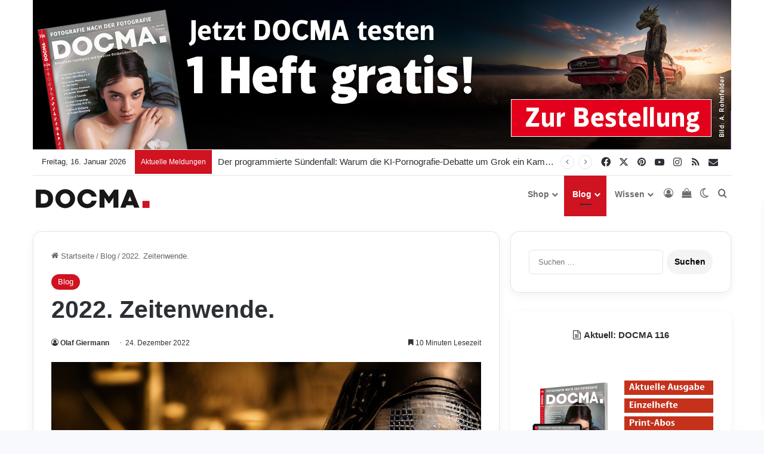

--- FILE ---
content_type: text/html; charset=UTF-8
request_url: https://www.docma.info/blog/2022-zeitenwende
body_size: 81647
content:
<!DOCTYPE html>
<html lang="de" class="" data-skin="light">
<head>
	<meta charset="UTF-8" />
	<link rel="profile" href="https://gmpg.org/xfn/11" />
	
<meta http-equiv='x-dns-prefetch-control' content='on'>
<link rel='dns-prefetch' href='//cdnjs.cloudflare.com' />
<link rel='dns-prefetch' href='//ajax.googleapis.com' />
<link rel='dns-prefetch' href='//fonts.googleapis.com' />
<link rel='dns-prefetch' href='//fonts.gstatic.com' />
<link rel='dns-prefetch' href='//s.gravatar.com' />
<link rel='dns-prefetch' href='//www.google-analytics.com' />
<style id='tie-critical-css' type='text/css'>:root{--brand-color:#0669ff;--dark-brand-color:#0051cc;--bright-color:#FFF;--base-color:#2c2f34}html{-ms-touch-action:manipulation;touch-action:manipulation;-webkit-text-size-adjust:100%;-ms-text-size-adjust:100%}article,aside,details,figcaption,figure,footer,header,main,menu,nav,section,summary{display:block}audio,canvas,progress,video{display:inline-block}audio:not([controls]){display:none;height:0}progress{vertical-align:baseline}template,[hidden]{display:none}a{background-color:transparent}a:active,a:hover{outline-width:0}abbr[title]{border-bottom:none;text-decoration:underline;text-decoration:underline dotted}b,strong{font-weight:inherit}b,strong{font-weight:600}dfn{font-style:italic}mark{background-color:#ff0;color:#000}small{font-size:80%}sub,sup{font-size:75%;line-height:0;position:relative;vertical-align:baseline}sub{bottom:-0.25em}sup{top:-0.5em}img{border-style:none}svg:not(:root){overflow:hidden}figure{margin:1em 0}hr{box-sizing:content-box;height:0;overflow:visible}button,input,select,textarea{font:inherit}optgroup{font-weight:bold}button,input,select{overflow:visible}button,input,select,textarea{margin:0}button,select{text-transform:none}button,[type="button"],[type="reset"],[type="submit"]{cursor:pointer}[disabled]{cursor:default}button,html [type="button"],[type="reset"],[type="submit"]{-webkit-appearance:button}button::-moz-focus-inner,input::-moz-focus-inner{border:0;padding:0}button:-moz-focusring,input:-moz-focusring{outline:1px dotted ButtonText}fieldset{border:1px solid #c0c0c0;margin:0 2px;padding:0.35em 0.625em 0.75em}legend{box-sizing:border-box;color:inherit;display:table;max-width:100%;padding:0;white-space:normal}textarea{overflow:auto}[type="checkbox"],[type="radio"]{box-sizing:border-box;padding:0}[type="number"]::-webkit-inner-spin-button,[type="number"]::-webkit-outer-spin-button{height:auto}[type="search"]{-webkit-appearance:textfield}[type="search"]::-webkit-search-cancel-button,[type="search"]::-webkit-search-decoration{-webkit-appearance:none}*{padding:0;margin:0;list-style:none;border:0;outline:none;box-sizing:border-box}*:before,*:after{box-sizing:border-box}body{background:#F7F7F7;color:var(--base-color);font-family:-apple-system, BlinkMacSystemFont, "Segoe UI", Roboto, Oxygen, Oxygen-Sans, Ubuntu, Cantarell, "Helvetica Neue", "Open Sans", Arial, sans-serif;font-size:13px;line-height:21px}h1,h2,h3,h4,h5,h6,.the-subtitle{line-height:1.4;font-weight:600}h1{font-size:41px;font-weight:700}h2{font-size:27px}h3{font-size:23px}h4,.the-subtitle{font-size:17px}h5{font-size:13px}h6{font-size:12px}a{color:var(--base-color);text-decoration:none;transition:0.15s}.brand-title,a:hover{color:var(--brand-color)}img,object,embed{max-width:100%;height:auto}iframe{max-width:100%}p{line-height:1.7}.says,.screen-reader-text,.comment-form-comment label{clip:rect(1px, 1px, 1px, 1px);position:absolute !important;height:1px;width:1px;overflow:hidden}.stream-title{margin-bottom:3px;font-size:11px;color:#a5a5a5;display:block}.stream-item{text-align:center;position:relative;z-index:2;margin:20px 0;padding:0}.stream-item iframe{margin:0 auto}.stream-item img{max-width:100%;width:auto;height:auto;margin:0 auto;display:inline-block;vertical-align:middle}.stream-item.stream-item-above-header{margin:0}.stream-item.stream-item-between .post-item-inner{width:100%;display:block}.post-layout-8.is-header-layout-1.has-header-ad .entry-header-outer,body.post-layout-8.has-header-below-ad .entry-header-outer{padding-top:0}.stream-item-top-wrapper ~ .stream-item-below-header,.is-header-layout-1.has-header-ad.post-layout-6 .featured-area,.has-header-below-ad.post-layout-6 .featured-area{margin-top:0}.has-header-below-ad .fullwidth-entry-title.container-wrapper,.is-header-layout-1.has-header-ad .fullwidth-entry-title,.is-header-layout-1.has-header-ad .is-first-section,.has-header-below-ad .is-first-section{padding-top:0;margin-top:0}@media (max-width: 991px){body:not(.is-header-layout-1).has-header-below-ad.has-header-ad .top-nav-below .has-breaking-news{margin-bottom:20px}.has-header-ad .fullwidth-entry-title.container-wrapper,.has-header-ad.has-header-below-ad .stream-item-below-header,.single.has-header-ad:not(.has-header-below-ad) #content,.page.has-header-ad:not(.has-header-below-ad) #content{margin-top:0}.has-header-ad .is-first-section{padding-top:0}.has-header-ad:not(.has-header-below-ad) .buddypress-header-outer{margin-bottom:15px}}.has-full-width-logo .stream-item-top-wrapper,.header-layout-2 .stream-item-top-wrapper{width:100%;max-width:100%;float:none;clear:both}@media (min-width: 992px){.header-layout-2.has-normal-width-logo .stream-item-top-wrapper{margin-top:0}}.header-layout-3.no-stream-item .logo-container{width:100%;float:none}@media (min-width: 992px){.header-layout-3.has-normal-width-logo .stream-item-top img{float:right}}@media (max-width: 991px){.header-layout-3.has-normal-width-logo .stream-item-top{clear:both}}#background-stream-cover{top:0;left:0;z-index:0;overflow:hidden;width:100%;height:100%;position:fixed}@media (max-width: 768px){.hide_banner_header .stream-item-above-header,.hide_banner_top .stream-item-top-wrapper,.hide_banner_below_header .stream-item-below-header,.hide_banner_bottom .stream-item-above-footer,.hide_banner_above .stream-item-above-post,.hide_banner_above_content .stream-item-above-post-content,.hide_banner_below_content .stream-item-below-post-content,.hide_banner_below .stream-item-below-post,.hide_banner_comments .stream-item-below-post-comments,.hide_breaking_news #top-nav,.hide_sidebars .sidebar,.hide_footer_tiktok #footer-tiktok,.hide_footer_instagram #footer-instagram,.hide_footer #footer-widgets-container,.hide_copyright #site-info,.hide_breadcrumbs #breadcrumb,.hide_share_post_top .share-buttons-top,.hide_share_post_bottom .share-buttons-bottom,.hide_post_newsletter #post-newsletter,.hide_related #related-posts,.hide_read_next #read-next-block,.hide_post_authorbio .post-components .about-author,.hide_post_nav .prev-next-post-nav,.hide_back_top_button #go-to-top,.hide_read_more_buttons .more-link,.hide_inline_related_posts #inline-related-post{display:none !important}}.tie-icon:before,[class^="tie-icon-"],[class*=" tie-icon-"]{font-family:'tiefonticon' !important;speak:never;font-style:normal;font-weight:normal;font-variant:normal;text-transform:none;line-height:1;-webkit-font-smoothing:antialiased;-moz-osx-font-smoothing:grayscale;display:inline-block}body.tie-no-js a.remove,body.tie-no-js .tooltip,body.tie-no-js .woocommerce-message,body.tie-no-js .woocommerce-error,body.tie-no-js .woocommerce-info,body.tie-no-js .bbp-template-notice,body.tie-no-js .indicator-hint,body.tie-no-js .menu-counter-bubble-outer,body.tie-no-js .notifications-total-outer,body.tie-no-js .comp-sub-menu,body.tie-no-js .menu-sub-content{display:none !important}body.tie-no-js .fa,body.tie-no-js .fas,body.tie-no-js .far,body.tie-no-js .fab,body.tie-no-js .tie-icon:before,body.tie-no-js [class^="tie-icon-"],body.tie-no-js [class*=" tie-icon-"],body.tie-no-js .weather-icon{visibility:hidden !important}body.tie-no-js [class^="tie-icon-"]:before,body.tie-no-js [class*=" tie-icon-"]:before{content:"\f105"}.tie-popup,#autocomplete-suggestions{display:none}.container{margin-right:auto;margin-left:auto;padding-left:15px;padding-right:15px}.container:after{content:"";display:table;clear:both}@media (min-width: 768px){.container{width:100%}}@media (min-width: 1200px){.container{max-width:1200px}}.tie-row{margin-left:-15px;margin-right:-15px}.tie-row:after{content:"";display:table;clear:both}.tie-col-xs-1,.tie-col-sm-1,.tie-col-md-1,.tie-col-xs-2,.tie-col-sm-2,.tie-col-md-2,.tie-col-xs-3,.tie-col-sm-3,.tie-col-md-3,.tie-col-xs-4,.tie-col-sm-4,.tie-col-md-4,.tie-col-xs-5,.tie-col-sm-5,.tie-col-md-5,.tie-col-xs-6,.tie-col-sm-6,.tie-col-md-6,.tie-col-xs-7,.tie-col-sm-7,.tie-col-md-7,.tie-col-xs-8,.tie-col-sm-8,.tie-col-md-8,.tie-col-xs-9,.tie-col-sm-9,.tie-col-md-9,.tie-col-xs-10,.tie-col-sm-10,.tie-col-md-10,.tie-col-xs-11,.tie-col-sm-11,.tie-col-md-11,.tie-col-xs-12,.tie-col-sm-12,.tie-col-md-12{position:relative;min-height:1px;padding-left:15px;padding-right:15px}.tie-col-xs-1,.tie-col-xs-2,.tie-col-xs-3,.tie-col-xs-4,.tie-col-xs-5,.tie-col-xs-6,.tie-col-xs-7,.tie-col-xs-8,.tie-col-xs-9,.tie-col-xs-10,.tie-col-xs-11,.tie-col-xs-12{float:left}.tie-col-xs-1{width:8.33333%}.tie-col-xs-2{width:16.66667%}.tie-col-xs-3{width:25%}.tie-col-xs-4{width:33.33333%}.tie-col-xs-5{width:41.66667%}.tie-col-xs-6{width:50%}.tie-col-xs-7{width:58.33333%}.tie-col-xs-8{width:66.66667%}.tie-col-xs-9{width:75%}.tie-col-xs-10{width:83.33333%}.tie-col-xs-11{width:91.66667%}.tie-col-xs-12{width:100%}@media (min-width: 768px){.tie-col-sm-1,.tie-col-sm-2,.tie-col-sm-3,.tie-col-sm-4,.tie-col-sm-5,.tie-col-sm-6,.tie-col-sm-7,.tie-col-sm-8,.tie-col-sm-9,.tie-col-sm-10,.tie-col-sm-11,.tie-col-sm-12{float:left}.tie-col-sm-1{width:8.33333%}.tie-col-sm-2{width:16.66667%}.tie-col-sm-3{width:25%}.tie-col-sm-4{width:33.33333%}.tie-col-sm-5{width:41.66667%}.tie-col-sm-6{width:50%}.tie-col-sm-7{width:58.33333%}.tie-col-sm-8{width:66.66667%}.tie-col-sm-9{width:75%}.tie-col-sm-10{width:83.33333%}.tie-col-sm-11{width:91.66667%}.tie-col-sm-12{width:100%}}@media (min-width: 992px){.tie-col-md-1,.tie-col-md-2,.tie-col-md-3,.tie-col-md-4,.tie-col-md-5,.tie-col-md-6,.tie-col-md-7,.tie-col-md-8,.tie-col-md-9,.tie-col-md-10,.tie-col-md-11,.tie-col-md-12{float:left}.tie-col-md-1{width:8.33333%}.tie-col-md-2{width:16.66667%}.tie-col-md-3{width:25%}.tie-col-md-4{width:33.33333%}.tie-col-md-5{width:41.66667%}.tie-col-md-6{width:50%}.tie-col-md-7{width:58.33333%}.tie-col-md-8{width:66.66667%}.tie-col-md-9{width:75%}.tie-col-md-10{width:83.33333%}.tie-col-md-11{width:91.66667%}.tie-col-md-12{width:100%}}.tie-alignleft{float:left}.tie-alignright{float:right}.tie-aligncenter{clear:both;margin-left:auto;margin-right:auto}.fullwidth{width:100% !important}.alignleft{float:left;margin:0.375em 1.75em 1em 0}.alignright{float:right;margin:0.375em 0 1em 1.75em}.aligncenter{clear:both;display:block;margin:0 auto 1.75em;text-align:center;margin-left:auto;margin-right:auto;margin-top:6px;margin-bottom:6px}@media (max-width: 767px){.entry .alignright,.entry .alignright img,.entry .alignleft,.entry .alignleft img{float:none;clear:both;display:block;margin:0 auto 1.75em}}.clearfix:before,.clearfix:after{content:"\0020";display:block;height:0;overflow:hidden}.clearfix:after{clear:both}.tie-container,#tie-wrapper{height:100%;min-height:650px}.tie-container{position:relative;overflow:hidden}#tie-wrapper{background:#fff;position:relative;z-index:108;height:100%;margin:0 auto}.container-wrapper{background:#ffffff;border:1px solid rgba(0,0,0,0.1);border-radius:2px;padding:30px}#content{margin-top:30px}@media (max-width: 991px){#content{margin-top:15px}}.site-content{-ms-word-wrap:break-word;word-wrap:break-word}.boxed-layout #tie-wrapper,.boxed-layout .fixed-nav{max-width:1230px}.boxed-layout.wrapper-has-shadow #tie-wrapper{box-shadow:0 1px 7px rgba(171,171,171,0.5)}@media (min-width: 992px){.boxed-layout #main-nav.fixed-nav,.boxed-layout #tie-wrapper{width:95%}}@media (min-width: 992px){.framed-layout #tie-wrapper{margin-top:25px;margin-bottom:25px}}@media (min-width: 992px){.border-layout #tie-container{margin:25px}.border-layout:after,.border-layout:before{background:inherit;content:"";display:block;height:25px;left:0;bottom:0;position:fixed;width:100%;z-index:110}.border-layout:before{top:0;bottom:auto}.border-layout.admin-bar:before{top:32px}.border-layout #main-nav.fixed-nav{left:25px;right:25px;width:calc(100% - 50px)}}#header-notification-bar{background:var(--brand-color);color:#fff;position:relative;z-index:1}#header-notification-bar p a{color:#fff;text-decoration:underline}#header-notification-bar .container{display:flex;justify-content:space-between;font-size:16px;flex-wrap:wrap;align-items:center;gap:40px;min-height:65px}#header-notification-bar .container .button{font-size:14px}#header-notification-bar .container:after{display:none}@media (max-width: 991px){#header-notification-bar .container{justify-content:center;padding-top:15px;padding-bottom:15px;gap:15px;flex-direction:column}}.theme-header{background:#fff;position:relative;z-index:999}.theme-header:after{content:"";display:table;clear:both}.theme-header.has-shadow{box-shadow:rgba(0,0,0,0.1) 0px 25px 20px -20px}.theme-header.top-nav-below .top-nav{z-index:8}.is-stretch-header .container{max-width:100%}#menu-components-wrap{display:flex;justify-content:space-between;width:100%;flex-wrap:wrap}.header-layout-2 #menu-components-wrap{justify-content:center}.header-layout-4 #menu-components-wrap{justify-content:flex-start}.header-layout-4 #menu-components-wrap .main-menu-wrap{flex-grow:2}.header-layout-4 #menu-components-wrap .flex-placeholder{flex-grow:1}.logo-row{position:relative}#logo{margin-top:40px;margin-bottom:40px;display:block;float:left}#logo img{vertical-align:middle}#logo img[src*='.svg']{width:100% !important}@-moz-document url-prefix(){#logo img[src*='.svg']{height:100px}}#logo a{display:inline-block}#logo .h1-off{position:absolute;top:-9000px;left:-9000px}#logo.text-logo a{color:var(--brand-color)}#logo.text-logo a:hover{color:var(--dark-brand-color);opacity:0.8}#tie-logo-inverted,#tie-sticky-logo-inverted{display:none}.tie-skin-inverted #tie-sticky-logo-inverted,.tie-skin-inverted #tie-logo-inverted{display:block}.tie-skin-inverted #tie-sticky-logo-default,.tie-skin-inverted #tie-logo-default{display:none}.logo-text{font-size:50px;line-height:50px;font-weight:bold}@media (max-width: 670px){.logo-text{font-size:30px}}.has-full-width-logo.is-stretch-header .logo-container{padding:0}.has-full-width-logo #logo{margin:0}.has-full-width-logo #logo a,.has-full-width-logo #logo img{width:100%;height:auto;display:block}.has-full-width-logo #logo,.header-layout-2 #logo{float:none;text-align:center}.has-full-width-logo #logo img,.header-layout-2 #logo img{margin-right:auto;margin-left:auto}.has-full-width-logo .logo-container,.header-layout-2 .logo-container{width:100%;float:none}@media (max-width: 991px){#theme-header.has-normal-width-logo #logo{margin:14px 0 !important;text-align:left;line-height:1}#theme-header.has-normal-width-logo #logo img{width:auto;height:auto;max-width:190px}}@media (max-width: 479px){#theme-header.has-normal-width-logo #logo img{max-width:160px;max-height:60px !important}}@media (max-width: 991px){#theme-header.mobile-header-default:not(.header-layout-1) #logo,#theme-header.mobile-header-default.header-layout-1 .header-layout-1-logo{flex-grow:10}#theme-header.mobile-header-centered.header-layout-1 .header-layout-1-logo{width:auto !important}#theme-header.mobile-header-centered #logo{float:none;text-align:center}}.components{display:flex;align-items:center;justify-content:end}.components>li{position:relative}.components>li.social-icons-item{margin:0}.components>li>a{display:block;position:relative;width:30px;text-align:center;font-size:16px;white-space:nowrap}.components>li>a:hover,.components>li:hover>a{z-index:2}.components .avatar{border-radius:100%;position:relative;top:3px;max-width:20px}.components a.follow-btn{width:auto;padding-left:15px;padding-right:15px;overflow:hidden;font-size:12px}.components .search-bar form{width:auto;background:rgba(255,255,255,0.1);line-height:36px;border-radius:50px;position:relative}.main-nav-light .main-nav .components .search-bar form,.top-nav-light .top-nav .components .search-bar form{background:rgba(0,0,0,0.05)}.components #search-input{border:0;width:100%;background:transparent;padding:0 35px 0 20px;border-radius:0;font-size:inherit}.components #search-submit{position:absolute;right:0;top:0;width:40px;line-height:inherit;color:#777777;background:transparent;font-size:15px;padding:0;transition:color 0.15s;border:none}.components #search-submit:hover{color:var(--brand-color)}#search-submit .tie-icon-spinner{color:#fff;cursor:default;animation:tie-spin 3s infinite linear}.popup-login-icon.has-title a{width:auto;padding:0 8px}.popup-login-icon.has-title span{line-height:unset;float:left}.popup-login-icon.has-title .login-title{position:relative;font-size:13px;padding-left:4px}.weather-menu-item{display:flex;align-items:center;padding-right:5px;overflow:hidden}.weather-menu-item .weather-wrap{padding:0;overflow:inherit;line-height:23px}.weather-menu-item .weather-forecast-day{display:block;float:left;width:auto;padding:0 5px;line-height:initial}.weather-menu-item .weather-forecast-day .weather-icon{font-size:26px;margin-bottom:0}.weather-menu-item .city-data{float:left;display:block;font-size:12px}.weather-menu-item .weather-current-temp{font-size:16px;font-weight:400}.weather-menu-item .weather-current-temp sup{font-size:9px;top:-2px}.weather-menu-item .theme-notice{padding:0 10px}.components .tie-weather-widget{color:var(--base-color)}.main-nav-dark .main-nav .tie-weather-widget{color:#ffffff}.top-nav-dark .top-nav .tie-weather-widget{color:#ccc}.components .icon-basecloud-bg:after{color:#ffffff}.main-nav-dark .main-nav .icon-basecloud-bg:after{color:#1f2024}.top-nav-dark .top-nav .icon-basecloud-bg:after{color:#1f2024}.custom-menu-button{padding-right:5px}.custom-menu-button .button{font-size:13px;display:inline-block;line-height:21px;width:auto}.header-layout-1 #menu-components-wrap{display:flex;justify-content:flex-end}.header-layout-1 .main-menu-wrapper{display:table;width:100%}.header-layout-1 #logo{line-height:1;float:left;margin-top:20px;margin-bottom:20px}.header-layout-1 .header-layout-1-logo{display:table-cell;vertical-align:middle;float:none}.is-header-bg-extended #theme-header,.is-header-bg-extended #theme-header.header-layout-1 #main-nav:not(.fixed-nav){background:transparent !important;display:inline-block !important;width:100% !important;box-shadow:none !important;transition:background 0.3s}.is-header-bg-extended #theme-header:before,.is-header-bg-extended #theme-header.header-layout-1 #main-nav:not(.fixed-nav):before{content:"";position:absolute;width:100%;left:0;right:0;top:0;height:150px;background-image:linear-gradient(to top, transparent, rgba(0,0,0,0.5))}@media (max-width: 991px){.is-header-bg-extended #tie-wrapper #theme-header .logo-container:not(.fixed-nav){background:transparent;box-shadow:none;transition:background 0.3s}}.is-header-bg-extended .has-background .is-first-section{margin-top:-350px !important}.is-header-bg-extended .has-background .is-first-section>*{padding-top:350px !important}.rainbow-line{height:3px;width:100%;position:relative;z-index:2;background-image:-webkit-linear-gradient(left, #f76570 0%, #f76570 8%, #f3a46b 8%, #f3a46b 16%, #f3a46b 16%, #ffd205 16%, #ffd205 24%, #ffd205 24%, #1bbc9b 24%, #1bbc9b 25%, #1bbc9b 32%, #14b9d5 32%, #14b9d5 40%, #c377e4 40%, #c377e4 48%, #f76570 48%, #f76570 56%, #f3a46b 56%, #f3a46b 64%, #ffd205 64%, #ffd205 72%, #1bbc9b 72%, #1bbc9b 80%, #14b9d5 80%, #14b9d5 80%, #14b9d5 89%, #c377e4 89%, #c377e4 100%);background-image:linear-gradient(to right, #f76570 0%, #f76570 8%, #f3a46b 8%, #f3a46b 16%, #f3a46b 16%, #ffd205 16%, #ffd205 24%, #ffd205 24%, #1bbc9b 24%, #1bbc9b 25%, #1bbc9b 32%, #14b9d5 32%, #14b9d5 40%, #c377e4 40%, #c377e4 48%, #f76570 48%, #f76570 56%, #f3a46b 56%, #f3a46b 64%, #ffd205 64%, #ffd205 72%, #1bbc9b 72%, #1bbc9b 80%, #14b9d5 80%, #14b9d5 80%, #14b9d5 89%, #c377e4 89%, #c377e4 100%)}@media (max-width: 991px){.logo-container,.header-layout-1 .main-menu-wrapper{border-width:0;display:flex;flex-flow:row nowrap;align-items:center;justify-content:space-between}}.mobile-header-components{display:none;z-index:10;height:30px;line-height:30px;flex-wrap:nowrap;flex:1 1 0%}.mobile-header-components .components{float:none;display:flex !important;justify-content:flex-start}.mobile-header-components .components li.custom-menu-link{display:inline-block;float:none}.mobile-header-components .components li.custom-menu-link>a{width:20px;padding-bottom:15px}.mobile-header-components .components li.custom-menu-link>a .menu-counter-bubble{right:calc(50% - 10px);bottom:-10px}.header-layout-1.main-nav-dark .mobile-header-components .components li.custom-menu-link>a{color:#fff}.mobile-header-components .components .comp-sub-menu{padding:10px}.dark-skin .mobile-header-components .components .comp-sub-menu{background:#1f2024}.mobile-header-components [class^="tie-icon-"],.mobile-header-components [class*=" tie-icon-"]{font-size:18px;width:20px;height:20px;vertical-align:middle}.mobile-header-components .tie-mobile-menu-icon{font-size:20px}.mobile-header-components .tie-icon-grid-9,.mobile-header-components .tie-icon-grid-4{transform:scale(1.75)}.mobile-header-components .nav-icon{display:inline-block;width:20px;height:2px;background-color:var(--base-color);position:relative;top:-4px;transition:background 0.4s ease}.mobile-header-components .nav-icon:before,.mobile-header-components .nav-icon:after{position:absolute;right:0;background-color:var(--base-color);content:'';display:block;width:100%;height:100%;transition:transform 0.4s, background 0.4s, right .2s ease;transform:translateZ(0);backface-visibility:hidden}.mobile-header-components .nav-icon:before{transform:translateY(-7px)}.mobile-header-components .nav-icon:after{transform:translateY(7px)}.mobile-header-components .nav-icon.is-layout-2:before,.mobile-header-components .nav-icon.is-layout-2:after{width:70%;right:15%}.mobile-header-components .nav-icon.is-layout-3:after{width:60%}.mobile-header-components .nav-icon.is-layout-4:after{width:60%;right:auto;left:0}.dark-skin .mobile-header-components .nav-icon,.dark-skin .mobile-header-components .nav-icon:before,.dark-skin .mobile-header-components .nav-icon:after,.main-nav-dark.header-layout-1 .mobile-header-components .nav-icon,.main-nav-dark.header-layout-1 .mobile-header-components .nav-icon:before,.main-nav-dark.header-layout-1 .mobile-header-components .nav-icon:after{background-color:#ffffff}.dark-skin .mobile-header-components .nav-icon .menu-text,.main-nav-dark.header-layout-1 .mobile-header-components .nav-icon .menu-text{color:#ffffff}.mobile-header-components .menu-text-wrapper{white-space:nowrap;width:auto !important}.mobile-header-components .menu-text{color:var(--base-color);line-height:30px;font-size:12px;padding:0 0 0 5px;display:inline-block;transition:color 0.4s}.dark-skin .mobile-header-components .menu-text,.main-nav-dark.header-layout-1 .mobile-header-components .menu-text{color:#ffffff}#mobile-header-components-area_1 .components li.custom-menu-link>a{margin-right:15px}#mobile-header-components-area_1 .comp-sub-menu{left:0;right:auto}#mobile-header-components-area_2 .components{flex-direction:row-reverse}#mobile-header-components-area_2 .components li.custom-menu-link>a{margin-left:15px}#mobile-menu-icon:hover .nav-icon,#mobile-menu-icon:hover .nav-icon:before,#mobile-menu-icon:hover .nav-icon:after{background-color:var(--brand-color)}@media (max-width: 991px){.logo-container:before,.logo-container:after{height:1px}.mobile-components-row .logo-wrapper{height:auto !important}.mobile-components-row .logo-container,.mobile-components-row.header-layout-1 .main-menu-wrapper{flex-wrap:wrap}.mobile-components-row:not(.header-layout-1) #logo,.mobile-components-row.header-layout-1 .header-layout-1-logo{flex:1 0 100%;order:-1}.mobile-components-row .mobile-header-components{padding:5px 0;height:45px}.mobile-components-row .mobile-header-components .components li.custom-menu-link>a{padding-bottom:0}#tie-body #mobile-container,.mobile-header-components{display:block}#slide-sidebar-widgets{display:none}}.top-nav{background-color:#ffffff;position:relative;z-index:10;line-height:40px;border:1px solid rgba(0,0,0,0.1);border-width:1px 0;color:var(--base-color);clear:both}.main-nav-below.top-nav-above .top-nav{border-top-width:0}.top-nav a:not(.button):not(:hover){color:var(--base-color)}.top-nav .components>li:hover>a{color:var(--brand-color)}.top-nav .search-bar{margin-top:3px;margin-bottom:3px;line-height:34px}.topbar-wrapper{display:flex;min-height:40px}.top-nav.has-menu .topbar-wrapper,.top-nav.has-components .topbar-wrapper{display:block}.top-nav .tie-alignleft,.top-nav .tie-alignright{flex-grow:1;position:relative}.top-nav.has-breaking-news .tie-alignleft{flex:1 0 100px}.top-nav.has-breaking-news .tie-alignright{flex-grow:0;z-index:1}.top-nav.has-date-components .tie-alignleft .components>li:first-child:not(.search-bar),.top-nav.has-date-components-menu .components>li:first-child:not(.search-bar),.top-nav-boxed .top-nav.has-components .components>li:first-child:not(.search-bar){border-width:0}@media (min-width: 992px){.header-layout-1.top-nav-below:not(.has-shadow) .top-nav{border-width:0 0 1px}}.topbar-today-date{padding-right:15px;flex-shrink:0}.top-menu .menu a{padding:0 10px}.top-menu .menu li:hover>a{color:var(--brand-color)}.top-menu .menu ul{display:none;position:absolute;background:#ffffff}.top-menu .menu li:hover>ul{display:block}.top-menu .menu li{position:relative}.top-menu .menu ul.sub-menu a{width:200px;line-height:20px;padding:10px 15px}.tie-alignright .top-menu{float:right;border-width:0 1px}.top-menu .menu .tie-current-menu>a{color:var(--brand-color)}@media (min-width: 992px){.top-nav-boxed .topbar-wrapper{padding-right:15px;padding-left:15px}.top-nav-boxed .top-nav{background:transparent !important;border-width:0}.top-nav-boxed .topbar-wrapper{background:#ffffff;border:1px solid rgba(0,0,0,0.1);border-width:1px 0;width:100%}.top-nav-boxed.has-shadow.top-nav-below .topbar-wrapper,.top-nav-boxed.has-shadow.top-nav-below-main-nav .topbar-wrapper{border-bottom-width:0 !important}}.top-nav .tie-alignleft .components,.top-nav .tie-alignleft .components>li{float:left;justify-content:start}.top-nav .tie-alignleft .comp-sub-menu{right:auto;left:-1px}.top-nav-dark .top-nav{background-color:#2c2e32;color:#ccc}.top-nav-dark .top-nav *{border-color:rgba(255,255,255,0.1)}.top-nav-dark .top-nav .breaking a{color:#ccc}.top-nav-dark .top-nav .breaking a:hover{color:#ffffff}.top-nav-dark .top-nav .components>li>a,.top-nav-dark .top-nav .components>li.social-icons-item .social-link:not(:hover) span{color:#ccc}.top-nav-dark .top-nav .components>li:hover>a{color:#ffffff}.top-nav-dark .top-nav .top-menu li a{color:#ccc;border-color:rgba(255,255,255,0.04)}.top-nav-dark .top-menu ul{background:#2c2e32}.top-nav-dark .top-menu li:hover>a{background:rgba(0,0,0,0.1);color:var(--brand-color)}.top-nav-dark.top-nav-boxed .top-nav{background-color:transparent}.top-nav-dark.top-nav-boxed .topbar-wrapper{background-color:#2c2e32}.top-nav-dark.top-nav-boxed.top-nav-above.main-nav-below .topbar-wrapper{border-width:0}.top-nav-light #top-nav .weather-icon .icon-cloud,.top-nav-light #top-nav .weather-icon .icon-basecloud-bg,.top-nav-light #top-nav .weather-icon .icon-cloud-behind,.main-nav-light #main-nav .weather-icon .icon-cloud,.main-nav-light #main-nav .weather-icon .icon-basecloud-bg,.main-nav-light #main-nav .weather-icon .icon-cloud-behind{color:#d3d3d3}@media (max-width: 991px){.top-nav:not(.has-breaking-news),.topbar-today-date,.top-menu,.theme-header .components{display:none}}.breaking{display:none}.main-nav-wrapper{position:relative;z-index:4}.main-nav-below.top-nav-below-main-nav .main-nav-wrapper{z-index:9}.main-nav-above.top-nav-below .main-nav-wrapper{z-index:10}.main-nav{background-color:var(--main-nav-background);color:var(--main-nav-primary-color);position:relative;border:1px solid var(--main-nav-main-border-color);border-width:1px 0}.main-menu-wrapper{position:relative}@media (min-width: 992px){.header-menu .menu{display:flex}.header-menu .menu a{display:block;position:relative}.header-menu .menu>li>a{white-space:nowrap}.header-menu .menu .sub-menu a{padding:8px 10px}.header-menu .menu a:hover,.header-menu .menu li:hover>a{z-index:2}.header-menu .menu ul:not(.sub-menu-columns):not(.sub-menu-columns-item):not(.sub-list):not(.mega-cat-sub-categories):not(.slider-arrow-nav){box-shadow:0 2px 5px rgba(0,0,0,0.1)}.header-menu .menu ul li{position:relative}.header-menu .menu ul a{border-width:0 0 1px;transition:0.15s}.header-menu .menu ul ul{top:0;left:100%}#main-nav{z-index:9;line-height:60px}.main-menu .menu a{transition:0.15s}.main-menu .menu>li>a{padding:0 14px;font-size:14px;font-weight:700}.main-menu .menu>li>.menu-sub-content{border-top:2px solid var(--main-nav-primary-color)}.main-menu .menu>li.is-icon-only>a{padding:0 20px;line-height:inherit}.main-menu .menu>li.is-icon-only>a:before{display:none}.main-menu .menu>li.is-icon-only>a .tie-menu-icon{font-size:160%;transform:translateY(15%)}.main-menu .menu ul{line-height:20px;z-index:1}.main-menu .menu .sub-menu .tie-menu-icon,.main-menu .menu .mega-recent-featured-list .tie-menu-icon,.main-menu .menu .mega-link-column .tie-menu-icon,.main-menu .menu .mega-cat-more-links .tie-menu-icon{width:20px}.main-menu .menu-sub-content{background:var(--main-nav-background);display:none;padding:15px;width:230px;position:absolute;box-shadow:0 3px 4px rgba(0,0,0,0.2)}.main-menu .menu-sub-content a{width:200px}.main-menu ul li:hover>.menu-sub-content,.main-menu ul li[aria-expanded="true"]>ul,.main-menu ul li[aria-expanded="true"]>.mega-menu-block{display:block;z-index:1}nav.main-nav.menu-style-default .menu>li.tie-current-menu{border-bottom:5px solid var(--main-nav-primary-color);margin-bottom:-5px}nav.main-nav.menu-style-default .menu>li.tie-current-menu>a:after{content:"";width:20px;height:2px;position:absolute;margin-top:17px;left:50%;top:50%;bottom:auto;right:auto;transform:translateX(-50%) translateY(-50%);background:#2c2f34;transition:0.3s}nav.main-nav.menu-style-solid-bg .menu>li.tie-current-menu>a,nav.main-nav.menu-style-solid-bg .menu>li:hover>a{background-color:var(--main-nav-primary-color);color:var(--main-nav-contrast-primary-color)}nav.main-nav.menu-style-side-arrow .menu>li.tie-current-menu{border-bottom-color:var(--main-nav-primary-color);border-bottom-width:10px !important;border-bottom-style:solid;margin-bottom:-10px}nav.main-nav.menu-style-side-arrow .menu>li.tie-current-menu+.tie-current-menu{border-bottom:none !important}nav.main-nav.menu-style-side-arrow .menu>li.tie-current-menu+.tie-current-menu>a:after{display:none !important}nav.main-nav.menu-style-side-arrow .menu>li.tie-current-menu>a:after{position:absolute;content:"";width:0;height:0;background-color:transparent;border-top:10px solid var(--main-nav-primary-color);border-right:10px solid transparent;bottom:-10px;left:100%;filter:brightness(80%)}nav.main-nav.menu-style-side-arrow .menu>li.tie-current-menu.menu-item-has-children:hover:after,nav.main-nav.menu-style-side-arrow .menu>li.tie-current-menu.menu-item-has-children:hover>a:after,nav.main-nav.menu-style-side-arrow .menu>li.tie-current-menu.mega-menu:hover:after,nav.main-nav.menu-style-side-arrow .menu>li.tie-current-menu.mega-menu:hover>a:after{display:none}nav.main-nav.menu-style-minimal .menu>li.tie-current-menu>a,nav.main-nav.menu-style-minimal .menu>li:hover>a{color:var(--main-nav-primary-color) !important}nav.main-nav.menu-style-minimal .menu>li.tie-current-menu>a::before,nav.main-nav.menu-style-minimal .menu>li:hover>a::before{border-top-color:var(--main-nav-primary-color) !important}nav.main-nav.menu-style-border-bottom .menu>li.tie-current-menu{border-bottom:3px solid var(--main-nav-primary-color);margin-bottom:-3px}nav.main-nav.menu-style-border-top .menu>li.tie-current-menu{border-top:3px solid var(--main-nav-primary-color);margin-bottom:-3px}nav.main-nav.menu-style-line .menu>li>a:after{content:"";left:50%;top:50%;bottom:auto;right:auto;transform:translateX(-50%) translateY(-50%);height:3px;position:absolute;margin-top:14px;background:var(--main-nav-primary-color);transition:0.4s;width:0}nav.main-nav.menu-style-line .menu>li.tie-current-menu>a:after,nav.main-nav.menu-style-line .menu>li:hover>a:after{width:50%}nav.main-nav.menu-style-arrow .menu>li.tie-current-menu>a:after{border-color:#fff transparent transparent;border-top-color:var(--main-nav-primary-color);border-style:solid;border-width:7px 7px 0;display:block;height:0;left:50%;margin-left:-7px;top:0 !important;width:0;content:"";position:absolute}nav.main-nav.menu-style-vertical-line .menu>li.tie-current-menu>a:after{content:"";width:2px;height:20px;position:absolute;margin-top:17px;left:50%;right:auto;transform:translateX(-50%);bottom:0;background:var(--main-nav-primary-color)}.header-layout-1 .main-menu-wrap .menu>li:only-child:not(.mega-menu){position:relative}.header-layout-1 .main-menu-wrap .menu>li:only-child>.menu-sub-content{right:0;left:auto}.header-layout-1 .main-menu-wrap .menu>li:only-child>.menu-sub-content ul{left:auto;right:100%}nav.main-nav .components>li:hover>a{color:var(--brand-color)}.main-nav .menu ul li:hover>a:not(.megamenu-pagination),.main-nav .components li a:hover,.main-nav .menu ul li.current-menu-item:not(.mega-link-column)>a{color:var(--main-nav-primary-color)}.main-nav .menu a,.main-nav .components li a{color:var(--main-nav-text-color)}.main-nav .components li.custom-menu-button:hover a.button,.main-nav .components li a.button:hover,.main-nav .components li a.checkout-button{color:var(--main-nav-contrast-primary-color)}.main-nav-light{--main-nav-background:#FFFFFF;--main-nav-secondry-background:rgba(0,0,0,0.03);--main-nav-primary-color:var(--brand-color);--main-nav-contrast-primary-color:var(--bright-color);--main-nav-text-color:var(--base-color);--main-nav-secondry-text-color:rgba(0,0,0,0.5);--main-nav-main-border-color:rgba(0,0,0,0.1);--main-nav-secondry-border-color:rgba(0,0,0,0.08)}.main-nav-light.fixed-nav{background-color:rgba(255,255,255,0.95)}.main-nav-dark{--main-nav-background:#1f2024;--main-nav-secondry-background:rgba(0,0,0,0.2);--main-nav-primary-color:var(--brand-color);--main-nav-contrast-primary-color:var(--bright-color);--main-nav-text-color:#FFFFFF;--main-nav-secondry-text-color:rgba(225,255,255,0.5);--main-nav-main-border-color:rgba(255,255,255,0.07);--main-nav-secondry-border-color:rgba(255,255,255,0.04)}.main-nav-dark .main-nav,.main-nav-dark .main-nav ul.cats-horizontal li a{border-width:0}.main-nav-dark .main-nav.fixed-nav{background-color:rgba(31,32,36,0.95)}}@media (min-width: 992px){header .menu-item-has-children>a:before,.mega-menu>a:before{content:'';position:absolute;right:10px;top:50%;bottom:auto;transform:translateY(-50%);font-family:'tiefonticon' !important;font-style:normal;font-weight:normal;font-variant:normal;text-transform:none;content:"\f079";font-size:11px;line-height:1}header .menu-item-has-children .menu-item-has-children>a:before,.mega-menu .menu-item-has-children>a:before{content:"\f106";font-size:15px}.menu>.menu-item-has-children:not(.is-icon-only)>a,.menu .mega-menu:not(.is-icon-only)>a{padding-right:25px}}@media (min-width: 992px){.main-nav-boxed .main-nav{border-width:0}.main-nav-boxed .main-menu-wrapper{float:left;width:100%;background-color:var(--main-nav-background);padding-right:15px}.main-nav-boxed.main-nav-light .main-menu-wrapper{border:1px solid var(--main-nav-main-border-color)}.dark-skin .main-nav-boxed.main-nav-light .main-menu-wrapper{border-width:0}.main-nav-boxed.main-nav-light .fixed-nav .main-menu-wrapper{border-color:transparent}.main-nav-above.top-nav-above #main-nav:not(.fixed-nav){top:-1px}.main-nav-below.top-nav-below #main-nav:not(.fixed-nav){bottom:-1px}.dark-skin .main-nav-below.top-nav-above #main-nav{border-width:0}.dark-skin .main-nav-below.top-nav-below-main-nav #main-nav{border-top-width:0}}.main-nav-boxed .main-nav:not(.fixed-nav),.main-nav-boxed .fixed-nav .main-menu-wrapper,.theme-header:not(.main-nav-boxed) .fixed-nav .main-menu-wrapper{background:transparent !important}@media (min-width: 992px){.header-layout-1.main-nav-below.top-nav-above .main-nav{margin-top:-1px;border-top-width:0}.header-layout-1.main-nav-below.top-nav-above .breaking-title{top:0;margin-bottom:-1px}}.header-layout-1.main-nav-below.top-nav-below-main-nav .main-nav-wrapper{z-index:9}.header-layout-1.main-nav-below.top-nav-below-main-nav .main-nav{margin-bottom:-1px;bottom:0;border-top-width:0}@media (min-width: 992px){.header-layout-1.main-nav-below.top-nav-below-main-nav .top-nav{margin-top:-1px}}.header-layout-1.has-shadow:not(.top-nav-below) .main-nav{border-bottom:0}#theme-header.header-layout-1>div:only-child nav{border-width:0 !important}@media only screen and (min-width: 992px) and (max-width: 1100px){.main-nav .menu>li:not(.is-icon-only)>a{padding-left:7px;padding-right:7px}.main-nav .menu>li:not(.is-icon-only)>a:before{display:none}.main-nav .menu>li.is-icon-only>a{padding-left:15px;padding-right:15px}}.menu-tiny-label{font-size:10px;border-radius:10px;padding:2px 7px 3px;margin-left:3px;line-height:1;position:relative;top:-1px}.menu-tiny-label.menu-tiny-circle{border-radius:100%}@media (max-width: 991px){#sticky-logo{display:none}}#main-nav:not(.fixed-nav) #sticky-logo,#main-nav:not(.fixed-nav) .flex-placeholder{display:none}@media (min-width: 992px){#sticky-logo{overflow:hidden;float:left;vertical-align:middle}#sticky-logo a{line-height:1;display:inline-block}#sticky-logo img{position:relative;vertical-align:middle;padding:8px 10px;top:-1px;max-height:50px}.just-before-sticky #sticky-logo img,.header-layout-1 #sticky-logo img{padding:0}.header-layout-1:not(.has-custom-sticky-logo) #sticky-logo{display:none}.theme-header #sticky-logo img{opacity:0;visibility:hidden;width:0 !important;transform:translateY(75%);transition:transform 0.3s cubic-bezier(0.55, 0, 0.1, 1),opacity 0.6s cubic-bezier(0.55, 0, 0.1, 1)}.theme-header.header-layout-1:not(.has-custom-sticky-logo) #sticky-logo img{transition:none}.theme-header:not(.header-layout-1) #main-nav:not(.fixed-nav) #sticky-logo img{margin-left:-20px}.header-layout-1 .flex-placeholder{flex-grow:1}}.theme-header .fixed-nav{position:fixed;width:100%;top:0;bottom:auto !important;z-index:100;will-change:transform;transform:translateY(-100%);transition:transform 0.3s;box-shadow:rgba(99,99,99,0.2) 0px 2px 8px 0px;border-width:0;background-color:rgba(255,255,255,0.95)}.theme-header .fixed-nav:not(.just-before-sticky){line-height:60px !important}@media (min-width: 992px){.theme-header .fixed-nav:not(.just-before-sticky) .header-layout-1-logo{display:none}}.theme-header .fixed-nav:not(.just-before-sticky) #sticky-logo{display:block}.theme-header .fixed-nav:not(.just-before-sticky) #sticky-logo img{opacity:1;visibility:visible;width:auto !important;transform:translateY(0)}@media (min-width: 992px){.header-layout-1:not(.just-before-sticky):not(.has-custom-sticky-logo) .fixed-nav #sticky-logo{display:block}}.admin-bar .theme-header .fixed-nav{top:32px}@media (max-width: 782px){.admin-bar .theme-header .fixed-nav{top:46px}}@media (max-width: 600px){.admin-bar .theme-header .fixed-nav{top:0}}@media (min-width: 992px){.border-layout .theme-header .fixed-nav{top:25px}.border-layout.admin-bar .theme-header .fixed-nav{top:57px}}.theme-header .fixed-nav .container{opacity:0.95}.theme-header .fixed-nav .main-menu-wrapper,.theme-header .fixed-nav .main-menu{border-top:0}.theme-header .fixed-nav.fixed-unpinned:not(.default-behavior-mode) .main-menu .menu>li.tie-current-menu{border-bottom-width:0;margin-bottom:0}.theme-header .fixed-nav.unpinned-no-transition{transition:none}.theme-header .fixed-nav:not(.fixed-unpinned):not(.fixed-pinned) .tie-current-menu{border:none !important}.theme-header .fixed-pinned,.theme-header .default-behavior-mode.fixed-unpinned{transform:translate3d(0, 0, 0)}@media (max-width: 991px){.theme-header .fixed-nav{transition:none}.fixed-nav.logo-container.sticky-up,.fixed-nav.logo-container.sticky-nav-slide.sticky-down,.fixed-nav#main-nav.sticky-up,.fixed-nav#main-nav.sticky-nav-slide.sticky-down{transition:transform 0.4s ease}.sticky-type-slide .fixed-nav.logo-container.sticky-nav-slide-visible,.sticky-type-slide .fixed-nav#main-nav.sticky-nav-slide-visible{transform:translateY(0)}.fixed-nav.default-behavior-mode{transform:none !important}}@media (max-width: 991px){#tie-wrapper header#theme-header{box-shadow:none;background:transparent !important}.logo-container,.header-layout-1 .main-nav{border-width:0;box-shadow:0 3px 7px 0 rgba(0,0,0,0.1)}.header-layout-1.top-nav-below .main-nav:not(.fixed-nav){box-shadow:none}.is-header-layout-1.has-header-ad .top-nav-below .main-nav{border-bottom-width:1px}.logo-container,.header-layout-1 .main-nav{background-color:#ffffff}.dark-skin .logo-container,.main-nav-dark.header-layout-1 .main-nav{background-color:#1f2024}.dark-skin #theme-header .logo-container.fixed-nav{background-color:rgba(31,32,36,0.95)}.header-layout-1.main-nav-below.top-nav-below-main-nav .main-nav{margin-bottom:0}#sticky-nav-mask,.header-layout-1 #menu-components-wrap,.header-layout-3 .main-nav-wrapper,.header-layout-2 .main-nav-wrapper{display:none}.main-menu-wrapper .main-menu-wrap{width:100%}}
</style>
<meta name='robots' content='index, follow, max-image-preview:large, max-snippet:-1, max-video-preview:-1' />

	<!-- This site is optimized with the Yoast SEO Premium plugin v26.7 (Yoast SEO v26.7) - https://yoast.com/wordpress/plugins/seo/ -->
	<title>2022. Zeitenwende. - DOCMA</title>
	<meta name="description" content="Täglich frisches Wissen für Kreative, Fotografen, Bildbearbeiter und KI-Künstler - von Profis, aber nicht nur für Profis" />
	<link rel="canonical" href="https://www.docma.info/blog/2022-zeitenwende" />
	<meta property="og:locale" content="de_DE" />
	<meta property="og:type" content="article" />
	<meta property="og:title" content="2022. Zeitenwende." />
	<meta property="og:description" content="Täglich frisches Wissen für Kreative, Fotografen, Bildbearbeiter und KI-Künstler - von Profis, aber nicht nur für Profis" />
	<meta property="og:url" content="https://www.docma.info/blog/2022-zeitenwende" />
	<meta property="og:site_name" content="DOCMA" />
	<meta property="article:publisher" content="https://facebook.com/docmamagazin" />
	<meta property="article:author" content="https://www.facebook.com/10dency/" />
	<meta property="article:published_time" content="2022-12-24T01:57:16+00:00" />
	<meta property="article:modified_time" content="2023-09-07T06:58:58+00:00" />
	<meta property="og:image" content="https://www.docma.info/wp-content/uploads/2023/09/www.docma.info-www.docma-.info-www.docma-.info-221223-pandora-1.jpg" />
	<meta property="og:image:width" content="2048" />
	<meta property="og:image:height" content="2048" />
	<meta property="og:image:type" content="image/jpeg" />
	<meta name="author" content="Olaf Giermann" />
	<meta name="twitter:card" content="summary_large_image" />
	<meta name="twitter:creator" content="@https://twitter.com/OlafGiermann" />
	<meta name="twitter:site" content="@docmamagazin" />
	<meta name="twitter:label1" content="Verfasst von" />
	<meta name="twitter:data1" content="Olaf Giermann" />
	<meta name="twitter:label2" content="Geschätzte Lesezeit" />
	<meta name="twitter:data2" content="14 Minuten" />
	<script type="application/ld+json" class="yoast-schema-graph">{"@context":"https://schema.org","@graph":[{"@type":"Article","@id":"https://www.docma.info/blog/2022-zeitenwende#article","isPartOf":{"@id":"https://www.docma.info/blog/2022-zeitenwende"},"author":{"name":"Olaf Giermann","@id":"https://www.docma.info/#/schema/person/2edcb8405881ea7bf6b1a30e23516868"},"headline":"2022. Zeitenwende.","datePublished":"2022-12-24T01:57:16+00:00","dateModified":"2023-09-07T06:58:58+00:00","mainEntityOfPage":{"@id":"https://www.docma.info/blog/2022-zeitenwende"},"wordCount":2718,"commentCount":1,"publisher":{"@id":"https://www.docma.info/#organization"},"image":{"@id":"https://www.docma.info/blog/2022-zeitenwende#primaryimage"},"thumbnailUrl":"https://www.docma.info/wp-content/uploads/2023/09/www.docma.info-www.docma-.info-www.docma-.info-221223-pandora-1.jpg","keywords":["ChatGPT","Künstliche Intelligenz","Meinung","Midjourney","Prompt","Stable Diffusion","Technologie","Zukunft"],"articleSection":["Blog"],"inLanguage":"de","potentialAction":[{"@type":"CommentAction","name":"Comment","target":["https://www.docma.info/blog/2022-zeitenwende#respond"]}]},{"@type":"WebPage","@id":"https://www.docma.info/blog/2022-zeitenwende","url":"https://www.docma.info/blog/2022-zeitenwende","name":"2022. Zeitenwende. - DOCMA","isPartOf":{"@id":"https://www.docma.info/#website"},"primaryImageOfPage":{"@id":"https://www.docma.info/blog/2022-zeitenwende#primaryimage"},"image":{"@id":"https://www.docma.info/blog/2022-zeitenwende#primaryimage"},"thumbnailUrl":"https://www.docma.info/wp-content/uploads/2023/09/www.docma.info-www.docma-.info-www.docma-.info-221223-pandora-1.jpg","datePublished":"2022-12-24T01:57:16+00:00","dateModified":"2023-09-07T06:58:58+00:00","description":"Täglich frisches Wissen für Kreative, Fotografen, Bildbearbeiter und KI-Künstler - von Profis, aber nicht nur für Profis","breadcrumb":{"@id":"https://www.docma.info/blog/2022-zeitenwende#breadcrumb"},"inLanguage":"de","potentialAction":[{"@type":"ReadAction","target":["https://www.docma.info/blog/2022-zeitenwende"]}]},{"@type":"ImageObject","inLanguage":"de","@id":"https://www.docma.info/blog/2022-zeitenwende#primaryimage","url":"https://www.docma.info/wp-content/uploads/2023/09/www.docma.info-www.docma-.info-www.docma-.info-221223-pandora-1.jpg","contentUrl":"https://www.docma.info/wp-content/uploads/2023/09/www.docma.info-www.docma-.info-www.docma-.info-221223-pandora-1.jpg","width":2048,"height":2048},{"@type":"BreadcrumbList","@id":"https://www.docma.info/blog/2022-zeitenwende#breadcrumb","itemListElement":[{"@type":"ListItem","position":1,"name":"Startseite","item":"https://www.docma.info/"},{"@type":"ListItem","position":2,"name":"2022. Zeitenwende."}]},{"@type":"WebSite","@id":"https://www.docma.info/#website","url":"https://www.docma.info/","name":"DOCMA.info","description":"Magazin für Kreativ-KI","publisher":{"@id":"https://www.docma.info/#organization"},"potentialAction":[{"@type":"SearchAction","target":{"@type":"EntryPoint","urlTemplate":"https://www.docma.info/?s={search_term_string}"},"query-input":{"@type":"PropertyValueSpecification","valueRequired":true,"valueName":"search_term_string"}}],"inLanguage":"de"},{"@type":"Organization","@id":"https://www.docma.info/#organization","name":"DOCMATISCHE GESELLSCHAFT","url":"https://www.docma.info/","logo":{"@type":"ImageObject","inLanguage":"de","@id":"https://www.docma.info/#/schema/logo/image/","url":"https://www.docma.info/wp-content/uploads/2025/01/www.docma.info-dg-logo-dg-logo.jpg","contentUrl":"https://www.docma.info/wp-content/uploads/2025/01/www.docma.info-dg-logo-dg-logo.jpg","width":472,"height":468,"caption":"DOCMATISCHE GESELLSCHAFT"},"image":{"@id":"https://www.docma.info/#/schema/logo/image/"},"sameAs":["https://facebook.com/docmamagazin","https://x.com/docmamagazin","https://instagram.com/docmamagazin","https://www.linkedin.com/company/73329312"],"description":"Das unabhängige DOCMA-Magazin (gegründet 2002) erscheint täglich als Blog und alle drei Monate als gedrucktes Heft. Es richtet sich an Fotografen, Bildbearbeiter sowie andere Medienschaffende, die wissen wollen, was mit Hilfe von KI und Bildbearbeitungsprogrammen wie Photoshop und Lightroom technisch machbar ist","email":"redaktion@docma.info","legalName":"DOCMAttische Gesellschaft Verlags GmbH","foundingDate":"2011-01-01","numberOfEmployees":{"@type":"QuantitativeValue","minValue":"1","maxValue":"10"},"publishingPrinciples":"https://www.docma.info/agb"},{"@type":"Person","@id":"https://www.docma.info/#/schema/person/2edcb8405881ea7bf6b1a30e23516868","name":"Olaf Giermann","image":{"@type":"ImageObject","inLanguage":"de","@id":"https://www.docma.info/#/schema/person/image/","url":"https://secure.gravatar.com/avatar/bc74d67adc68070f97d2ee5a97da4a037c3906ef6b11315633004ea44910700a?s=96&d=mm&r=g","contentUrl":"https://secure.gravatar.com/avatar/bc74d67adc68070f97d2ee5a97da4a037c3906ef6b11315633004ea44910700a?s=96&d=mm&r=g","caption":"Olaf Giermann"},"description":"Olaf Giermann gilt heute mit 20 Jahren Photoshop-Erfahrung sprichwörtlich als das »Photoshop-Lexikon« im deutschsprachigen Raum und teilt sein Wissen in DOCMA, in Video­kursen und in Seminaren.","sameAs":["https://www.facebook.com/10dency/","https://www.instagram.com/olafgiermannart/","https://www.linkedin.com/in/olaf-giermann/","https://x.com/https://twitter.com/OlafGiermann"],"url":"https://www.docma.info/author/olafgiermann"}]}</script>
	<!-- / Yoast SEO Premium plugin. -->


<link rel='dns-prefetch' href='//www.googletagmanager.com' />
<link rel="alternate" type="application/rss+xml" title="DOCMA &raquo; Feed" href="https://www.docma.info/feed" />
<link rel="alternate" type="application/rss+xml" title="DOCMA &raquo; Kommentar-Feed" href="https://www.docma.info/comments/feed" />
		<script type="text/javascript">
			try {
				if( 'undefined' != typeof localStorage ){
					var tieSkin = localStorage.getItem('tie-skin');
				}

				
				var html = document.getElementsByTagName('html')[0].classList,
						htmlSkin = 'light';

				if( html.contains('dark-skin') ){
					htmlSkin = 'dark';
				}

				if( tieSkin != null && tieSkin != htmlSkin ){
					html.add('tie-skin-inverted');
					var tieSkinInverted = true;
				}

				if( tieSkin == 'dark' ){
					html.add('dark-skin');
				}
				else if( tieSkin == 'light' ){
					html.remove( 'dark-skin' );
				}
				
			} catch(e) { console.log( e ) }

		</script>
		<script consent-skip-blocker="1" data-skip-lazy-load="js-extra" data-cfasync="false">
(function(w,d){w[d]=w[d]||[];w.gtag=function(){w[d].push(arguments)}})(window,"dataLayer");
</script><style>[consent-id]:not(.rcb-content-blocker):not([consent-transaction-complete]):not([consent-visual-use-parent^="children:"]):not([consent-confirm]){opacity:0!important;}
.rcb-content-blocker+.rcb-content-blocker-children-fallback~*{display:none!important;}</style><link rel="preload" href="https://www.docma.info/wp-content/76d22b830bad0a3364e917fe694747f8/dist/2062016599.v_d0a9e67d7481025d345fb9f698655441.js" as="script" />
<link rel="preload" href="https://www.docma.info/wp-content/76d22b830bad0a3364e917fe694747f8/dist/1144330300.v_74fbdb39dad32617585001bcb9ba0209.js" as="script" />
<link rel="preload" href="https://www.docma.info/wp-content/plugins/real-cookie-banner-pro/public/lib/animate.css/animate.min.v_4.1.1.css" as="style" />
<link rel="alternate" type="application/rss+xml" title="DOCMA &raquo; 2022. Zeitenwende.-Kommentar-Feed" href="https://www.docma.info/blog/2022-zeitenwende/feed" />

		<style type="text/css">
			:root{				
			--tie-preset-gradient-1: linear-gradient(135deg, rgba(6, 147, 227, 1) 0%, rgb(155, 81, 224) 100%);
			--tie-preset-gradient-2: linear-gradient(135deg, rgb(122, 220, 180) 0%, rgb(0, 208, 130) 100%);
			--tie-preset-gradient-3: linear-gradient(135deg, rgba(252, 185, 0, 1) 0%, rgba(255, 105, 0, 1) 100%);
			--tie-preset-gradient-4: linear-gradient(135deg, rgba(255, 105, 0, 1) 0%, rgb(207, 46, 46) 100%);
			--tie-preset-gradient-5: linear-gradient(135deg, rgb(238, 238, 238) 0%, rgb(169, 184, 195) 100%);
			--tie-preset-gradient-6: linear-gradient(135deg, rgb(74, 234, 220) 0%, rgb(151, 120, 209) 20%, rgb(207, 42, 186) 40%, rgb(238, 44, 130) 60%, rgb(251, 105, 98) 80%, rgb(254, 248, 76) 100%);
			--tie-preset-gradient-7: linear-gradient(135deg, rgb(255, 206, 236) 0%, rgb(152, 150, 240) 100%);
			--tie-preset-gradient-8: linear-gradient(135deg, rgb(254, 205, 165) 0%, rgb(254, 45, 45) 50%, rgb(107, 0, 62) 100%);
			--tie-preset-gradient-9: linear-gradient(135deg, rgb(255, 203, 112) 0%, rgb(199, 81, 192) 50%, rgb(65, 88, 208) 100%);
			--tie-preset-gradient-10: linear-gradient(135deg, rgb(255, 245, 203) 0%, rgb(182, 227, 212) 50%, rgb(51, 167, 181) 100%);
			--tie-preset-gradient-11: linear-gradient(135deg, rgb(202, 248, 128) 0%, rgb(113, 206, 126) 100%);
			--tie-preset-gradient-12: linear-gradient(135deg, rgb(2, 3, 129) 0%, rgb(40, 116, 252) 100%);
			--tie-preset-gradient-13: linear-gradient(135deg, #4D34FA, #ad34fa);
			--tie-preset-gradient-14: linear-gradient(135deg, #0057FF, #31B5FF);
			--tie-preset-gradient-15: linear-gradient(135deg, #FF007A, #FF81BD);
			--tie-preset-gradient-16: linear-gradient(135deg, #14111E, #4B4462);
			--tie-preset-gradient-17: linear-gradient(135deg, #F32758, #FFC581);

			
					--main-nav-background: #FFFFFF;
					--main-nav-secondry-background: rgba(0,0,0,0.03);
					--main-nav-primary-color: #0088ff;
					--main-nav-contrast-primary-color: #FFFFFF;
					--main-nav-text-color: #2c2f34;
					--main-nav-secondry-text-color: rgba(0,0,0,0.5);
					--main-nav-main-border-color: rgba(0,0,0,0.1);
					--main-nav-secondry-border-color: rgba(0,0,0,0.08);
				--tie-buttons-radius: 100px;--tie-buttons-color: #f4f4f4;--tie-buttons-text: #000000;--tie-buttons-hover-color: #c2c2c2;--tie-buttons-hover-text: #000000;
			}
		</style>
	<script data-cfasync="false" type="text/javascript" defer src="https://www.docma.info/wp-content/76d22b830bad0a3364e917fe694747f8/dist/2062016599.v_d0a9e67d7481025d345fb9f698655441.js" id="real-cookie-banner-pro-vendor-real-cookie-banner-pro-banner-js"></script>
<script type="application/json" data-skip-lazy-load="js-extra" data-skip-moving="true" data-no-defer nitro-exclude data-alt-type="application/ld+json" data-dont-merge data-wpmeteor-nooptimize="true" data-cfasync="false" id="a963aaef43111bb90af63b927dc709adf1-js-extra">{"slug":"real-cookie-banner-pro","textDomain":"real-cookie-banner","version":"5.2.10","restUrl":"https:\/\/www.docma.info\/wp-json\/real-cookie-banner\/v1\/","restNamespace":"real-cookie-banner\/v1","restPathObfuscateOffset":"1ac4095ec1e6129b","restRoot":"https:\/\/www.docma.info\/wp-json\/","restQuery":{"_v":"5.2.10","_locale":"user"},"restNonce":"7cd3034985","restRecreateNonceEndpoint":"https:\/\/www.docma.info\/wp-admin\/admin-ajax.php?action=rest-nonce","publicUrl":"https:\/\/www.docma.info\/wp-content\/plugins\/real-cookie-banner-pro\/public\/","chunkFolder":"dist","chunksLanguageFolder":"https:\/\/www.docma.info\/wp-content\/languages\/mo-cache\/real-cookie-banner-pro\/","chunks":{"chunk-config-tab-blocker.lite.js":["de_DE-83d48f038e1cf6148175589160cda67e","de_DE-e5c2f3318cd06f18a058318f5795a54b","de_DE-76129424d1eb6744d17357561a128725","de_DE-d3d8ada331df664d13fa407b77bc690b"],"chunk-config-tab-blocker.pro.js":["de_DE-ddf5ae983675e7b6eec2afc2d53654a2","de_DE-487d95eea292aab22c80aa3ae9be41f0","de_DE-ab0e642081d4d0d660276c9cebfe9f5d","de_DE-0f5f6074a855fa677e6086b82145bd50"],"chunk-config-tab-consent.lite.js":["de_DE-3823d7521a3fc2857511061e0d660408"],"chunk-config-tab-consent.pro.js":["de_DE-9cb9ecf8c1e8ce14036b5f3a5e19f098"],"chunk-config-tab-cookies.lite.js":["de_DE-1a51b37d0ef409906245c7ed80d76040","de_DE-e5c2f3318cd06f18a058318f5795a54b","de_DE-76129424d1eb6744d17357561a128725"],"chunk-config-tab-cookies.pro.js":["de_DE-572ee75deed92e7a74abba4b86604687","de_DE-487d95eea292aab22c80aa3ae9be41f0","de_DE-ab0e642081d4d0d660276c9cebfe9f5d"],"chunk-config-tab-dashboard.lite.js":["de_DE-f843c51245ecd2b389746275b3da66b6"],"chunk-config-tab-dashboard.pro.js":["de_DE-ae5ae8f925f0409361cfe395645ac077"],"chunk-config-tab-import.lite.js":["de_DE-66df94240f04843e5a208823e466a850"],"chunk-config-tab-import.pro.js":["de_DE-e5fee6b51986d4ff7a051d6f6a7b076a"],"chunk-config-tab-licensing.lite.js":["de_DE-e01f803e4093b19d6787901b9591b5a6"],"chunk-config-tab-licensing.pro.js":["de_DE-4918ea9704f47c2055904e4104d4ffba"],"chunk-config-tab-scanner.lite.js":["de_DE-b10b39f1099ef599835c729334e38429"],"chunk-config-tab-scanner.pro.js":["de_DE-752a1502ab4f0bebfa2ad50c68ef571f"],"chunk-config-tab-settings.lite.js":["de_DE-37978e0b06b4eb18b16164a2d9c93a2c"],"chunk-config-tab-settings.pro.js":["de_DE-e59d3dcc762e276255c8989fbd1f80e3"],"chunk-config-tab-tcf.lite.js":["de_DE-4f658bdbf0aa370053460bc9e3cd1f69","de_DE-e5c2f3318cd06f18a058318f5795a54b","de_DE-d3d8ada331df664d13fa407b77bc690b"],"chunk-config-tab-tcf.pro.js":["de_DE-e1e83d5b8a28f1f91f63b9de2a8b181a","de_DE-487d95eea292aab22c80aa3ae9be41f0","de_DE-0f5f6074a855fa677e6086b82145bd50"]},"others":{"customizeValuesBanner":"{\"layout\":{\"type\":\"banner\",\"maxHeightEnabled\":false,\"maxHeight\":740,\"dialogMaxWidth\":530,\"dialogPosition\":\"middleCenter\",\"dialogMargin\":[0,0,0,0],\"bannerPosition\":\"bottom\",\"bannerMaxWidth\":1024,\"dialogBorderRadius\":3,\"borderRadius\":5,\"animationIn\":\"slideInUp\",\"animationInDuration\":500,\"animationInOnlyMobile\":true,\"animationOut\":\"none\",\"animationOutDuration\":500,\"animationOutOnlyMobile\":true,\"overlay\":true,\"overlayBg\":\"#000000\",\"overlayBgAlpha\":50,\"overlayBlur\":2},\"decision\":{\"acceptAll\":\"button\",\"acceptEssentials\":\"link\",\"showCloseIcon\":false,\"acceptIndividual\":\"link\",\"buttonOrder\":\"all,essential,save,individual\",\"showGroups\":false,\"groupsFirstView\":false,\"saveButton\":\"always\"},\"design\":{\"bg\":\"#ffffff\",\"textAlign\":\"left\",\"linkTextDecoration\":\"underline\",\"borderWidth\":0,\"borderColor\":\"#ffffff\",\"fontSize\":13,\"fontColor\":\"#2b2b2b\",\"fontInheritFamily\":true,\"fontFamily\":\"Arial, Helvetica, sans-serif\",\"fontWeight\":\"normal\",\"boxShadowEnabled\":true,\"boxShadowOffsetX\":0,\"boxShadowOffsetY\":0,\"boxShadowBlurRadius\":17,\"boxShadowSpreadRadius\":0,\"boxShadowColor\":\"#000000\",\"boxShadowColorAlpha\":20},\"headerDesign\":{\"inheritBg\":true,\"bg\":\"#f4f4f4\",\"inheritTextAlign\":true,\"textAlign\":\"center\",\"padding\":[17,20,15,20],\"logo\":\"\",\"logoRetina\":\"\",\"logoMaxHeight\":40,\"logoPosition\":\"left\",\"logoMargin\":[5,15,5,15],\"fontSize\":20,\"fontColor\":\"#2b2b2b\",\"fontInheritFamily\":true,\"fontFamily\":\"Arial, Helvetica, sans-serif\",\"fontWeight\":\"normal\",\"borderWidth\":1,\"borderColor\":\"#efefef\"},\"bodyDesign\":{\"padding\":[15,20,5,20],\"descriptionInheritFontSize\":true,\"descriptionFontSize\":13,\"dottedGroupsInheritFontSize\":true,\"dottedGroupsFontSize\":13,\"dottedGroupsBulletColor\":\"#15779b\",\"teachingsInheritTextAlign\":true,\"teachingsTextAlign\":\"center\",\"teachingsSeparatorActive\":true,\"teachingsSeparatorWidth\":50,\"teachingsSeparatorHeight\":1,\"teachingsSeparatorColor\":\"#15779b\",\"teachingsInheritFontSize\":false,\"teachingsFontSize\":12,\"teachingsInheritFontColor\":false,\"teachingsFontColor\":\"#757575\",\"accordionMargin\":[10,0,5,0],\"accordionPadding\":[5,10,5,10],\"accordionArrowType\":\"outlined\",\"accordionArrowColor\":\"#15779b\",\"accordionBg\":\"#ffffff\",\"accordionActiveBg\":\"#f9f9f9\",\"accordionHoverBg\":\"#efefef\",\"accordionBorderWidth\":1,\"accordionBorderColor\":\"#efefef\",\"accordionTitleFontSize\":12,\"accordionTitleFontColor\":\"#2b2b2b\",\"accordionTitleFontWeight\":\"normal\",\"accordionDescriptionMargin\":[5,0,0,0],\"accordionDescriptionFontSize\":12,\"accordionDescriptionFontColor\":\"#757575\",\"accordionDescriptionFontWeight\":\"normal\",\"acceptAllOneRowLayout\":false,\"acceptAllPadding\":[10,10,10,10],\"acceptAllBg\":\"#cf1321\",\"acceptAllTextAlign\":\"center\",\"acceptAllFontSize\":18,\"acceptAllFontColor\":\"#ffffff\",\"acceptAllFontWeight\":\"normal\",\"acceptAllBorderWidth\":0,\"acceptAllBorderColor\":\"#000000\",\"acceptAllHoverBg\":\"#cf1321\",\"acceptAllHoverFontColor\":\"#ffffff\",\"acceptAllHoverBorderColor\":\"#000000\",\"acceptEssentialsUseAcceptAll\":true,\"acceptEssentialsButtonType\":\"\",\"acceptEssentialsPadding\":[10,10,10,10],\"acceptEssentialsBg\":\"#efefef\",\"acceptEssentialsTextAlign\":\"center\",\"acceptEssentialsFontSize\":18,\"acceptEssentialsFontColor\":\"#0a0a0a\",\"acceptEssentialsFontWeight\":\"normal\",\"acceptEssentialsBorderWidth\":0,\"acceptEssentialsBorderColor\":\"#000000\",\"acceptEssentialsHoverBg\":\"#e8e8e8\",\"acceptEssentialsHoverFontColor\":\"#000000\",\"acceptEssentialsHoverBorderColor\":\"#000000\",\"acceptIndividualPadding\":[5,5,5,5],\"acceptIndividualBg\":\"#ffffff\",\"acceptIndividualTextAlign\":\"center\",\"acceptIndividualFontSize\":16,\"acceptIndividualFontColor\":\"#cf1321\",\"acceptIndividualFontWeight\":\"normal\",\"acceptIndividualBorderWidth\":0,\"acceptIndividualBorderColor\":\"#000000\",\"acceptIndividualHoverBg\":\"#ffffff\",\"acceptIndividualHoverFontColor\":\"#cf1321\",\"acceptIndividualHoverBorderColor\":\"#000000\"},\"footerDesign\":{\"poweredByLink\":false,\"inheritBg\":false,\"bg\":\"#fcfcfc\",\"inheritTextAlign\":true,\"textAlign\":\"center\",\"padding\":[10,20,12,20],\"fontSize\":14,\"fontColor\":\"#757474\",\"fontInheritFamily\":true,\"fontFamily\":\"Arial, Helvetica, sans-serif\",\"fontWeight\":\"normal\",\"hoverFontColor\":\"#2b2b2b\",\"borderWidth\":1,\"borderColor\":\"#efefef\",\"languageSwitcher\":\"flags\"},\"texts\":{\"headline\":\"Privatsph\\u00e4re-Einstellungen\",\"description\":\"Wir verwenden Cookies und \\u00e4hnliche Technologien auf unserer Website und verarbeiten Ihre personenbezogenen Daten (z.B. IP-Adresse), um z.B. Inhalte und Anzeigen zu personalisieren, Medien von Drittanbietern einzubinden oder Zugriffe auf unsere Website zu analysieren. Die Datenverarbeitung kann auch erst in Folge gesetzter Cookies stattfinden. Wir geben diese Daten an Dritte weiter, die wir in den Privatsph\\u00e4re-Einstellungen benennen.<br \\\/><br \\\/>Die Datenverarbeitung kann mit Ihrer Einwilligung oder auf Basis eines berechtigten Interesses erfolgen, dem Sie in den Privatsph\\u00e4re-Einstellungen widersprechen k\\u00f6nnen. Sie haben das Recht, Ihre Einwilligung nicht zu erteilen und Ihre Einwilligung zu einem sp\\u00e4teren Zeitpunkt zu \\u00e4ndern oder zu widerrufen. Weitere Informationen \\u00fcber die Verwendung Ihrer Daten finden Sie in unserer {{privacyPolicy}}Datenschutzerkl\\u00e4rung{{\\\/privacyPolicy}}.\",\"acceptAll\":\"Alle akzeptieren\",\"acceptEssentials\":\"Weiter ohne Einwilligung\",\"acceptIndividual\":\"Privatsph\\u00e4re-Einstellungen individuell festlegen\",\"poweredBy\":\"0\",\"dataProcessingInUnsafeCountries\":\"Einige Services verarbeiten personenbezogene Daten in unsicheren Drittl\\u00e4ndern. Mit deiner Einwilligung stimmst du auch der Datenverarbeitung gekennzeichneter Services gem\\u00e4\\u00df {{legalBasis}} zu, mit Risiken wie unzureichenden Rechtsmitteln, unbefugtem Zugriff durch Beh\\u00f6rden ohne Information oder Widerspruchsm\\u00f6glichkeit, unbefugter Weitergabe an Dritte und unzureichenden Datensicherheitsma\\u00dfnahmen.\",\"ageNoticeBanner\":\"Sie sind unter {{minAge}} Jahre alt? Dann k\\u00f6nnen Sie nicht in optionale Services einwilligen. Bitten Sie Ihre Eltern oder Erziehungsberechtigten, mit Ihnen in diese Services einzuwilligen.\",\"ageNoticeBlocker\":\"Sie sind unter {{minAge}} Jahre alt? Leider d\\u00fcrfen Sie in diesen Service nicht selbst einwilligen, um diese Inhalte zu sehen. Bitten Sie Ihre Eltern oder Erziehungsberechtigten, in den Service mit Ihnen einzuwilligen!\",\"listServicesNotice\":\"Indem Sie alle Services akzeptieren, erlauben Sie, dass {{services}} geladen werden. Diese sind nach ihrem Zweck in Gruppen {{serviceGroups}} unterteilt (Zugeh\\u00f6rigkeit durch hochgestellte Zahlen gekennzeichnet).\",\"listServicesLegitimateInterestNotice\":\"Au\\u00dferdem werden {{services}} auf der Grundlage eines berechtigten Interesses geladen.\",\"tcfStacksCustomName\":\"Services mit verschiedenen Zwecken au\\u00dferhalb des TCF-Standards\",\"tcfStacksCustomDescription\":\"Services, die Einwilligungen nicht \\u00fcber den TCF-Standard, sondern \\u00fcber andere Technologien weitergeben. Diese werden je nach ihrem Zweck in mehrere Gruppen unterteilt. Einige von ihnen werden auf der Grundlage eines berechtigten Interesses genutzt (z. B. Bedrohungsabwehr), andere werden nur mit Ihrer Einwilligung genutzt. Einzelheiten zu den einzelnen Gruppen und Zwecken der Services finden Sie in den jeweiligen Datenschutzeinstellungen.\",\"consentForwardingExternalHosts\":\"Ihre Einwilligung gilt auch auf {{websites}}.\",\"blockerHeadline\":\"{{name}} aufgrund von Privatsph\\u00e4re-Einstellungen blockiert\",\"blockerLinkShowMissing\":\"Alle Services anzeigen, in die Sie noch einwilligen m\\u00fcssen\",\"blockerLoadButton\":\"Services akzeptieren und Inhalte laden\",\"blockerAcceptInfo\":\"Durch das Laden der blockierten Inhalte werden Ihre Privatsph\\u00e4ren-Einstellungen angepasst. Inhalte von diesem Service werden in Zukunft nicht mehr blockiert.\",\"stickyHistory\":\"Historie der Privatsph\\u00e4re-Einstellungen\",\"stickyRevoke\":\"Einwilligungen widerrufen\",\"stickyRevokeSuccessMessage\":\"Sie haben Ihre Einwilligung f\\u00fcr Services mit ihren Cookies und der Verarbeitung personenbezogener Daten erfolgreich widerrufen. Die Seite wird jetzt neu geladen!\",\"stickyChange\":\"Privatsph\\u00e4re-Einstellungen \\u00e4ndern\"},\"individualLayout\":{\"inheritDialogMaxWidth\":false,\"dialogMaxWidth\":970,\"inheritBannerMaxWidth\":true,\"bannerMaxWidth\":1980,\"descriptionTextAlign\":\"left\"},\"group\":{\"checkboxBg\":\"#f0f0f0\",\"checkboxBorderWidth\":1,\"checkboxBorderColor\":\"#d2d2d2\",\"checkboxActiveColor\":\"#ffffff\",\"checkboxActiveBg\":\"#15779b\",\"checkboxActiveBorderColor\":\"#11607d\",\"groupInheritBg\":true,\"groupBg\":\"#f4f4f4\",\"groupPadding\":[15,15,15,15],\"groupSpacing\":10,\"groupBorderRadius\":5,\"groupBorderWidth\":1,\"groupBorderColor\":\"#f4f4f4\",\"headlineFontSize\":16,\"headlineFontWeight\":\"normal\",\"headlineFontColor\":\"#2b2b2b\",\"descriptionFontSize\":14,\"descriptionFontColor\":\"#757575\",\"linkColor\":\"#757575\",\"linkHoverColor\":\"#2b2b2b\",\"detailsHideLessRelevant\":true},\"saveButton\":{\"useAcceptAll\":true,\"type\":\"button\",\"padding\":[10,10,10,10],\"bg\":\"#efefef\",\"textAlign\":\"center\",\"fontSize\":18,\"fontColor\":\"#0a0a0a\",\"fontWeight\":\"normal\",\"borderWidth\":0,\"borderColor\":\"#000000\",\"hoverBg\":\"#e8e8e8\",\"hoverFontColor\":\"#000000\",\"hoverBorderColor\":\"#000000\"},\"individualTexts\":{\"headline\":\"Individuelle Privatsph\\u00e4re-Einstellungen\",\"description\":\"Wir verwenden Cookies und \\u00e4hnliche Technologien auf unserer Website und verarbeiten Ihre personenbezogenen Daten (z.B. IP-Adresse), um z.B. Inhalte und Anzeigen zu personalisieren, Medien von Drittanbietern einzubinden oder Zugriffe auf unsere Website zu analysieren. Die Datenverarbeitung kann auch erst in Folge gesetzter Cookies stattfinden. Wir geben diese Daten an Dritte weiter, die wir in den Privatsph\\u00e4re-Einstellungen benennen.<br \\\/><br \\\/>Die Datenverarbeitung kann mit Ihrer Einwilligung oder auf Basis eines berechtigten Interesses erfolgen, dem Sie in den Privatsph\\u00e4re-Einstellungen widersprechen k\\u00f6nnen. Sie haben das Recht, Ihre Einwilligung nicht zu erteilen und Ihre Einwilligung zu einem sp\\u00e4teren Zeitpunkt zu \\u00e4ndern oder zu widerrufen. Weitere Informationen \\u00fcber die Verwendung Ihrer Daten finden Sie in unserer {{privacyPolicy}}Datenschutzerkl\\u00e4rung{{\\\/privacyPolicy}}.<br \\\/><br \\\/>Nachstehend finden Sie eine \\u00dcbersicht \\u00fcber alle von dieser Website genutzten Services. Sie k\\u00f6nnen detaillierte Informationen zu jedem Service einsehen und diesen einzeln zustimmen oder von Ihrem Widerspruchsrecht Gebrauch machen.\",\"save\":\"Individuelle Auswahl speichern\",\"showMore\":\"Service-Informationen anzeigen\",\"hideMore\":\"Service-Informationen ausblenden\",\"postamble\":\"\"},\"mobile\":{\"enabled\":true,\"maxHeight\":400,\"hideHeader\":false,\"alignment\":\"bottom\",\"scalePercent\":90,\"scalePercentVertical\":-50},\"sticky\":{\"enabled\":false,\"animationsEnabled\":true,\"alignment\":\"left\",\"bubbleBorderRadius\":50,\"icon\":\"fingerprint\",\"iconCustom\":\"\",\"iconCustomRetina\":\"\",\"iconSize\":30,\"iconColor\":\"#ffffff\",\"bubbleMargin\":[10,20,20,20],\"bubblePadding\":15,\"bubbleBg\":\"#15779b\",\"bubbleBorderWidth\":0,\"bubbleBorderColor\":\"#10556f\",\"boxShadowEnabled\":true,\"boxShadowOffsetX\":0,\"boxShadowOffsetY\":2,\"boxShadowBlurRadius\":5,\"boxShadowSpreadRadius\":1,\"boxShadowColor\":\"#105b77\",\"boxShadowColorAlpha\":40,\"bubbleHoverBg\":\"#ffffff\",\"bubbleHoverBorderColor\":\"#000000\",\"hoverIconColor\":\"#000000\",\"hoverIconCustom\":\"\",\"hoverIconCustomRetina\":\"\",\"menuFontSize\":16,\"menuBorderRadius\":5,\"menuItemSpacing\":10,\"menuItemPadding\":[5,10,5,10]},\"customCss\":{\"css\":\"\",\"antiAdBlocker\":\"y\"}}","isPro":true,"showProHints":false,"proUrl":"https:\/\/devowl.io\/de\/go\/real-cookie-banner?source=rcb-lite","showLiteNotice":false,"frontend":{"groups":"[{\"id\":8827,\"name\":\"Essenziell\",\"slug\":\"essenziell\",\"description\":\"Essential Services sind f\\u00fcr die grundlegende Funktionalit\\u00e4t der Website erforderlich. Sie enthalten nur technisch notwendige Services. Diesen Services kann nicht widersprochen werden.\",\"isEssential\":true,\"isDefault\":false,\"items\":[{\"id\":157268,\"name\":\"Real Cookie Banner\",\"purpose\":\"Real Cookie Banner bittet Website-Besucher um die Einwilligung zum Setzen von Cookies und zur Verarbeitung personenbezogener Daten. Dazu wird jedem Website-Besucher eine UUID (pseudonyme Identifikation des Nutzers) zugewiesen, die bis zum Ablauf des Cookies zur Speicherung der Einwilligung g\\u00fcltig ist. Cookies werden dazu verwendet, um zu testen, ob Cookies gesetzt werden k\\u00f6nnen, um Referenz auf die dokumentierte Einwilligung zu speichern, um zu speichern, in welche Services aus welchen Service-Gruppen der Besucher eingewilligt hat, und, falls Einwilligung nach dem Transparency & Consent Framework (TCF) eingeholt werden, um die Einwilligungen in TCF Partner, Zwecke, besondere Zwecke, Funktionen und besondere Funktionen zu speichern. Im Rahmen der Darlegungspflicht nach DSGVO wird die erhobene Einwilligung vollumf\\u00e4nglich dokumentiert. Dazu z\\u00e4hlt neben den Services und Service-Gruppen, in welche der Besucher eingewilligt hat, und falls Einwilligung nach dem TCF Standard eingeholt werden, in welche TCF Partner, Zwecke und Funktionen der Besucher eingewilligt hat, alle Einstellungen des Cookie Banners zum Zeitpunkt der Einwilligung als auch die technischen Umst\\u00e4nde (z.B. Gr\\u00f6\\u00dfe des Sichtbereichs bei der Einwilligung) und die Nutzerinteraktionen (z.B. Klick auf Buttons), die zur Einwilligung gef\\u00fchrt haben. Die Einwilligung wird pro Sprache einmal erhoben.\",\"providerContact\":{\"phone\":\"\",\"email\":\"\",\"link\":\"\"},\"isProviderCurrentWebsite\":true,\"provider\":\"\",\"uniqueName\":\"\",\"isEmbeddingOnlyExternalResources\":false,\"legalBasis\":\"legal-requirement\",\"dataProcessingInCountries\":[],\"dataProcessingInCountriesSpecialTreatments\":[],\"technicalDefinitions\":[{\"type\":\"http\",\"name\":\"real_cookie_banner*\",\"host\":\".docma.info\",\"duration\":365,\"durationUnit\":\"d\",\"isSessionDuration\":false,\"purpose\":\"\"},{\"type\":\"http\",\"name\":\"real_cookie_banner*-tcf\",\"host\":\".docma.info\",\"duration\":365,\"durationUnit\":\"d\",\"isSessionDuration\":false,\"purpose\":\"\"},{\"type\":\"http\",\"name\":\"real_cookie_banner-test\",\"host\":\".docma.info\",\"duration\":365,\"durationUnit\":\"d\",\"isSessionDuration\":false,\"purpose\":\"\"}],\"codeDynamics\":[],\"providerPrivacyPolicyUrl\":\"\",\"providerLegalNoticeUrl\":\"\",\"tagManagerOptInEventName\":\"\",\"tagManagerOptOutEventName\":\"\",\"googleConsentModeConsentTypes\":[],\"executePriority\":10,\"codeOptIn\":\"\",\"executeCodeOptInWhenNoTagManagerConsentIsGiven\":false,\"codeOptOut\":\"\",\"executeCodeOptOutWhenNoTagManagerConsentIsGiven\":false,\"deleteTechnicalDefinitionsAfterOptOut\":false,\"codeOnPageLoad\":\"\",\"presetId\":\"real-cookie-banner\"}]},{\"id\":8828,\"name\":\"Funktional\",\"slug\":\"funktional\",\"description\":\"Funktionale Services sind notwendig, um \\u00fcber die wesentliche Funktionalit\\u00e4t hinausgehende Features wie sch\\u00f6nere Schriftarten, Videowiedergabe oder interaktive Web 2.0-Features bereitzustellen. Inhalte von z.B. Videoplattformen und Social Media Plattformen sind standardm\\u00e4\\u00dfig gesperrt und k\\u00f6nnen erlaubt werden. Wenn dem Service zugestimmt wird, werden diese Inhalte automatisch ohne weitere manuelle Einwilligung geladen.\",\"isEssential\":false,\"isDefault\":false,\"items\":[{\"id\":157271,\"name\":\"Gravatar\",\"purpose\":\"Gravatar erm\\u00f6glicht die Anzeige von Bildern von Personen, die z. B. einen Kommentar geschrieben oder sich bei einem Konto angemeldet haben. Das Bild wird auf der Grundlage der angegebenen E-Mail-Adresse des Nutzers abgerufen, wenn f\\u00fcr diese E-Mail-Adresse ein Bild auf gravatar.com gespeichert wurde. Dies erfordert die Verarbeitung der IP-Adresse und der Metadaten des Nutzers. Auf dem Client des Nutzers werden keine Cookies oder Cookie-\\u00e4hnliche Technologien gesetzt. Diese Daten k\\u00f6nnen verwendet werden, um die besuchten Websites zu erfassen und die Dienste von Aut O'Mattic zu verbessern.\",\"providerContact\":{\"phone\":\"+877 273 3049\",\"email\":\"\",\"link\":\"https:\\\/\\\/automattic.com\\\/contact\\\/\"},\"isProviderCurrentWebsite\":false,\"provider\":\"Aut O\\u2019Mattic A8C Ireland Ltd., Grand Canal Dock, 25 Herbert Pl, Dublin, D02 AY86, Irland\",\"uniqueName\":\"gravatar-avatar-images\",\"isEmbeddingOnlyExternalResources\":true,\"legalBasis\":\"consent\",\"dataProcessingInCountries\":[\"US\",\"IE\"],\"dataProcessingInCountriesSpecialTreatments\":[\"provider-is-self-certified-trans-atlantic-data-privacy-framework\"],\"technicalDefinitions\":[],\"codeDynamics\":[],\"providerPrivacyPolicyUrl\":\"https:\\\/\\\/automattic.com\\\/privacy\\\/\",\"providerLegalNoticeUrl\":\"\",\"tagManagerOptInEventName\":\"\",\"tagManagerOptOutEventName\":\"\",\"googleConsentModeConsentTypes\":[],\"executePriority\":10,\"codeOptIn\":\"\",\"executeCodeOptInWhenNoTagManagerConsentIsGiven\":false,\"codeOptOut\":\"\",\"executeCodeOptOutWhenNoTagManagerConsentIsGiven\":false,\"deleteTechnicalDefinitionsAfterOptOut\":false,\"codeOnPageLoad\":\"\",\"presetId\":\"gravatar-avatar-images\"},{\"id\":157270,\"name\":\"WordPress Kommentare\",\"purpose\":\"WordPress ist das Content-Management-System f\\u00fcr diese Website und bietet die M\\u00f6glichkeit, Kommentare unter Blog-Beitr\\u00e4ge und \\u00e4hnliche Inhalte zu schreiben. Cookies oder Cookie-\\u00e4hnliche Technologien k\\u00f6nnen gespeichert und ausgelesen werden. Diese k\\u00f6nnen personenbezogene Daten wie den Namen, die E-Mail-Adresse und die Website eines Kommentators enthalten. Ihre personenbezogenen Daten k\\u00f6nnen genutzt werden, um sie wieder anzuzeigen, wenn Sie einen weiteren Kommentar auf dieser Website schreiben m\\u00f6chten.\",\"providerContact\":{\"phone\":\"\",\"email\":\"\",\"link\":\"\"},\"isProviderCurrentWebsite\":true,\"provider\":\"\",\"uniqueName\":\"wordpress-comments\",\"isEmbeddingOnlyExternalResources\":false,\"legalBasis\":\"consent\",\"dataProcessingInCountries\":[],\"dataProcessingInCountriesSpecialTreatments\":[],\"technicalDefinitions\":[{\"type\":\"http\",\"name\":\"comment_author_*\",\"host\":\"docma.info\",\"duration\":1,\"durationUnit\":\"y\",\"isSessionDuration\":false,\"purpose\":\"\"},{\"type\":\"http\",\"name\":\"comment_author_email_*\",\"host\":\"docma.info\",\"duration\":1,\"durationUnit\":\"y\",\"isSessionDuration\":false,\"purpose\":\"\"},{\"type\":\"http\",\"name\":\"comment_author_url_*\",\"host\":\"docma.info\",\"duration\":1,\"durationUnit\":\"y\",\"isSessionDuration\":false,\"purpose\":\"\"}],\"codeDynamics\":[],\"providerPrivacyPolicyUrl\":\"\",\"providerLegalNoticeUrl\":\"\",\"tagManagerOptInEventName\":\"\",\"tagManagerOptOutEventName\":\"\",\"googleConsentModeConsentTypes\":[],\"executePriority\":10,\"codeOptIn\":\"base64-encoded:[base64]\",\"executeCodeOptInWhenNoTagManagerConsentIsGiven\":false,\"codeOptOut\":\"\",\"executeCodeOptOutWhenNoTagManagerConsentIsGiven\":false,\"deleteTechnicalDefinitionsAfterOptOut\":true,\"codeOnPageLoad\":\"\",\"presetId\":\"wordpress-comments\"}]},{\"id\":8829,\"name\":\"Statistiken\",\"slug\":\"statistiken\",\"description\":\"Statistik-Services werden ben\\u00f6tigt, um pseudonymisierte Daten \\u00fcber die Besucher der Website zu sammeln. Die Daten erm\\u00f6glichen es uns, die Besucher besser zu verstehen und die Webseite zu optimieren.\",\"isEssential\":false,\"isDefault\":false,\"items\":[{\"id\":160640,\"name\":\"Google Analytics\",\"purpose\":\"Google Analytics erstellt detaillierte Statistiken \\u00fcber das Nutzerverhalten auf der Website, um Analyseinformationen zu erhalten. Dazu m\\u00fcssen die IP-Adresse eines Nutzers und Metadaten verarbeitet werden, mit denen das Land, die Stadt und die Sprache eines Nutzers bestimmt werden k\\u00f6nnen. Cookies oder Cookie-\\u00e4hnliche Technologien k\\u00f6nnen gespeichert und gelesen werden. Diese k\\u00f6nnen pers\\u00f6nliche Daten und technische Daten wie die Nutzer-ID enthalten, die folgende zus\\u00e4tzliche Informationen liefern k\\u00f6nnen:\\n- Zeitinformationen dar\\u00fcber, wann und wie lange ein Nutzer auf den verschiedenen Seiten der Website war oder ist\\n- Ger\\u00e4tekategorie (Desktop, Handy und Tablet), Plattform (Web, iOS-App oder Android-App), Browser und Bildschirmaufl\\u00f6sung, die ein Nutzer verwendet hat\\n- woher ein Nutzer kam (z. B. Herkunftswebsite, Suchmaschine einschlie\\u00dflich des gesuchten Begriffs, Social Media-Plattform, Newsletter, organisches Video, bezahlte Suche oder Kampagne)\\n- ob ein Nutzer zu einer Zielgruppe geh\\u00f6rt oder nicht\\n- was ein Nutzer auf der Website getan hat und welche Ereignisse durch die Aktionen des Nutzers ausgel\\u00f6st wurden (z. B. Seitenaufrufe, Nutzerengagement, Scrollverhalten, Klicks, hinzugef\\u00fcgte Zahlungsinformationen und benutzerdefinierte Ereignisse wie E-Commerce-Tracking)\\n- Konversionen (z. B. ob ein Nutzer etwas gekauft hat und was gekauft wurde)\\n- Geschlecht, Alter und Interessen, wenn eine Zuordnung m\\u00f6glich ist \\n\\nDiese Daten k\\u00f6nnten von Google auch verwendet werden, um die besuchten Websites zu erfassen und um die Dienste von Google zu verbessern. Sie k\\u00f6nnen \\u00fcber mehrere Domains, die von diesem Websitebetreiber betrieben werden, mit anderen Google-Produkten (z. B. Google AdSense, Google Ads, BigQuery, Google Play), die der Websitebetreiber nutzt, verkn\\u00fcpft werden. Sie k\\u00f6nnen von Google auch mit den Daten von Nutzern verkn\\u00fcpft werden, die auf den Websites von Google (z. B. google.com) eingeloggt sind. Google gibt personenbezogene Daten an seine verbundenen Unternehmen und andere vertrauensw\\u00fcrdige Unternehmen oder Personen weiter, die diese Daten auf der Grundlage der Anweisungen von Google und in \\u00dcbereinstimmung mit den Datenschutzbestimmungen von Google f\\u00fcr sie verarbeiten. Sie k\\u00f6nnen auch zur Profilerstellung durch den Website-Betreiber und Google verwendet werden, z. B. um einem Nutzer personalisierte Dienste anzubieten, wie z. B. Anzeigen, die auf den Interessen oder Empfehlungen eines Nutzers basieren.\",\"providerContact\":{\"phone\":\"+1 650 253 0000\",\"email\":\"dpo-google@google.com\",\"link\":\"https:\\\/\\\/support.google.com\\\/\"},\"isProviderCurrentWebsite\":false,\"provider\":\"Google Ireland Limited, Gordon House, Barrow Street, Dublin 4, Irland\",\"uniqueName\":\"google-analytics-analytics-4\",\"isEmbeddingOnlyExternalResources\":false,\"legalBasis\":\"consent\",\"dataProcessingInCountries\":[\"US\",\"IE\",\"AU\",\"BE\",\"BR\",\"CA\",\"CL\",\"FI\",\"FR\",\"DE\",\"HK\",\"IN\",\"ID\",\"IL\",\"IT\",\"JP\",\"KR\",\"NL\",\"PL\",\"QA\",\"SG\",\"ES\",\"CH\",\"TW\",\"GB\"],\"dataProcessingInCountriesSpecialTreatments\":[\"standard-contractual-clauses\",\"provider-is-self-certified-trans-atlantic-data-privacy-framework\"],\"technicalDefinitions\":[{\"type\":\"http\",\"name\":\"_ga\",\"host\":\".docma.info\",\"duration\":24,\"durationUnit\":\"mo\",\"isSessionDuration\":false,\"purpose\":\"\"},{\"type\":\"http\",\"name\":\"_ga_*\",\"host\":\".docma.info\",\"duration\":24,\"durationUnit\":\"mo\",\"isSessionDuration\":false,\"purpose\":\"\"}],\"codeDynamics\":{\"gaMeasurementId\":\"G-X8CP61027C\"},\"providerPrivacyPolicyUrl\":\"https:\\\/\\\/policies.google.com\\\/privacy\",\"providerLegalNoticeUrl\":\"https:\\\/\\\/www.google.de\\\/contact\\\/impressum.html\",\"tagManagerOptInEventName\":\"\",\"tagManagerOptOutEventName\":\"\",\"googleConsentModeConsentTypes\":[],\"executePriority\":10,\"codeOptIn\":\"base64-encoded:[base64]\",\"executeCodeOptInWhenNoTagManagerConsentIsGiven\":false,\"codeOptOut\":\"\",\"executeCodeOptOutWhenNoTagManagerConsentIsGiven\":false,\"deleteTechnicalDefinitionsAfterOptOut\":true,\"codeOnPageLoad\":\"base64-encoded:PHNjcmlwdD4KKGZ1bmN0aW9uKHcsZCl7d1tkXT13W2RdfHxbXTt3Lmd0YWc9ZnVuY3Rpb24oKXt3W2RdLnB1c2goYXJndW1lbnRzKX19KSh3aW5kb3csImRhdGFMYXllciIpOwo8L3NjcmlwdD4=\",\"presetId\":\"google-analytics-analytics-4\"}]}]","links":[{"id":157266,"label":"Datenschutzerkl\u00e4rung","pageType":"privacyPolicy","isExternalUrl":false,"pageId":13,"url":"https:\/\/www.docma.info\/datenschutzbelehrung","hideCookieBanner":true,"isTargetBlank":true},{"id":157267,"label":"Impressum","pageType":"legalNotice","isExternalUrl":false,"pageId":14,"url":"https:\/\/www.docma.info\/impressum","hideCookieBanner":true,"isTargetBlank":true}],"websiteOperator":{"address":"DOCMAtische Gesellschaft Verlags GmbH, Wallstr. 28 21335 L\u00fcneburg","country":"DE","contactEmail":"base64-encoded:aW5mb0Bkb2NtYS5pbmZv","contactPhone":"+4941312661197","contactFormUrl":"https:\/\/www.docma.info\/impressum"},"blocker":[{"id":157272,"name":"Gravatar","description":"","rules":["*gravatar.com\/avatar*"],"criteria":"services","tcfVendors":[],"tcfPurposes":[1],"services":[157271],"isVisual":false,"visualType":"default","visualMediaThumbnail":"0","visualContentType":"","isVisualDarkMode":false,"visualBlur":0,"visualDownloadThumbnail":false,"visualHeroButtonText":"","shouldForceToShowVisual":false,"presetId":"gravatar-avatar-images","visualThumbnail":null}],"languageSwitcher":[],"predefinedDataProcessingInSafeCountriesLists":{"GDPR":["AT","BE","BG","HR","CY","CZ","DK","EE","FI","FR","DE","GR","HU","IE","IS","IT","LI","LV","LT","LU","MT","NL","NO","PL","PT","RO","SK","SI","ES","SE"],"DSG":["CH"],"GDPR+DSG":[],"ADEQUACY_EU":["AD","AR","CA","FO","GG","IL","IM","JP","JE","NZ","KR","CH","GB","UY","US"],"ADEQUACY_CH":["DE","AD","AR","AT","BE","BG","CA","CY","HR","DK","ES","EE","FI","FR","GI","GR","GG","HU","IM","FO","IE","IS","IL","IT","JE","LV","LI","LT","LU","MT","MC","NO","NZ","NL","PL","PT","CZ","RO","GB","SK","SI","SE","UY","US"]},"decisionCookieName":"real_cookie_banner-v:3_blog:1_path:7bb2974","revisionHash":"609534a2a1aaf4d5317ec9855c0e731d","territorialLegalBasis":["gdpr-eprivacy"],"setCookiesViaManager":"none","isRespectDoNotTrack":true,"failedConsentDocumentationHandling":"essentials","isAcceptAllForBots":true,"isDataProcessingInUnsafeCountries":true,"isAgeNotice":true,"ageNoticeAgeLimit":16,"isListServicesNotice":true,"isBannerLessConsent":false,"isTcf":false,"isGcm":false,"isGcmListPurposes":true,"hasLazyData":false},"anonymousContentUrl":"https:\/\/www.docma.info\/wp-content\/76d22b830bad0a3364e917fe694747f8\/dist\/","anonymousHash":"76d22b830bad0a3364e917fe694747f8","hasDynamicPreDecisions":false,"isLicensed":true,"isDevLicense":false,"multilingualSkipHTMLForTag":"","isCurrentlyInTranslationEditorPreview":false,"defaultLanguage":"","currentLanguage":"","activeLanguages":[],"context":"","iso3166OneAlpha2":{"AF":"Afghanistan","AL":"Albanien","DZ":"Algerien","AS":"Amerikanisch-Samoa","AD":"Andorra","AO":"Angola","AI":"Anguilla","AQ":"Antarktis","AG":"Antigua und Barbuda","AR":"Argentinien","AM":"Armenien","AW":"Aruba","AZ":"Aserbaidschan","AU":"Australien","BS":"Bahamas","BH":"Bahrain","BD":"Bangladesch","BB":"Barbados","BY":"Belarus","BE":"Belgien","BZ":"Belize","BJ":"Benin","BM":"Bermuda","BT":"Bhutan","BO":"Bolivien","BA":"Bosnien und Herzegowina","BW":"Botswana","BV":"Bouvetinsel","BR":"Brasilien","IO":"Britisches Territorium im Indischen Ozean","BN":"Brunei Darussalam","BG":"Bulgarien","BF":"Burkina Faso","BI":"Burundi","CL":"Chile","CN":"China","CK":"Cookinseln","CR":"Costa Rica","CW":"Cura\u00e7ao","DE":"Deutschland","LA":"Die Laotische Demokratische Volksrepublik","DM":"Dominica","DO":"Dominikanische Republik","DJ":"Dschibuti","DK":"D\u00e4nemark","EC":"Ecuador","SV":"El Salvador","ER":"Eritrea","EE":"Estland","FK":"Falklandinseln (Malwinen)","FJ":"Fidschi","FI":"Finnland","FR":"Frankreich","GF":"Franz\u00f6sisch-Guayana","PF":"Franz\u00f6sisch-Polynesien","TF":"Franz\u00f6sische S\u00fcd- und Antarktisgebiete","FO":"F\u00e4r\u00f6er Inseln","FM":"F\u00f6derierte Staaten von Mikronesien","GA":"Gabun","GM":"Gambia","GE":"Georgien","GH":"Ghana","GI":"Gibraltar","GD":"Grenada","GR":"Griechenland","GL":"Gr\u00f6nland","GP":"Guadeloupe","GU":"Guam","GT":"Guatemala","GG":"Guernsey","GN":"Guinea","GW":"Guinea-Bissau","GY":"Guyana","HT":"Haiti","HM":"Heard und die McDonaldinseln","VA":"Heiliger Stuhl (Staat Vatikanstadt)","HN":"Honduras","HK":"Hong Kong","IN":"Indien","ID":"Indonesien","IQ":"Irak","IE":"Irland","IR":"Islamische Republik Iran","IS":"Island","IM":"Isle of Man","IL":"Israel","IT":"Italien","JM":"Jamaika","JP":"Japan","YE":"Jemen","JE":"Jersey","JO":"Jordanien","VG":"Jungferninseln, Britisch","VI":"Jungferninseln, U.S.","KY":"Kaimaninseln","KH":"Kambodscha","CM":"Kamerun","CA":"Kanada","CV":"Kap Verde","BQ":"Karibischen Niederlande","KZ":"Kasachstan","QA":"Katar","KE":"Kenia","KG":"Kirgisistan","KI":"Kiribati","UM":"Kleinere Inselbesitzungen der Vereinigten Staaten","CC":"Kokosinseln","CO":"Kolumbien","KM":"Komoren","CG":"Kongo","CD":"Kongo, Demokratische Republik","KR":"Korea","XK":"Kosovo","HR":"Kroatien","CU":"Kuba","KW":"Kuwait","LS":"Lesotho","LV":"Lettland","LB":"Libanon","LR":"Liberia","LY":"Libysch-Arabische Dschamahirija","LI":"Liechtenstein","LT":"Litauen","LU":"Luxemburg","MO":"Macao","MG":"Madagaskar","MW":"Malawi","MY":"Malaysia","MV":"Malediven","ML":"Mali","MT":"Malta","MA":"Marokko","MH":"Marshallinseln","MQ":"Martinique","MR":"Mauretanien","MU":"Mauritius","YT":"Mayotte","MK":"Mazedonien","MX":"Mexiko","MD":"Moldawien","MC":"Monaco","MN":"Mongolei","ME":"Montenegro","MS":"Montserrat","MZ":"Mosambik","MM":"Myanmar","NA":"Namibia","NR":"Nauru","NP":"Nepal","NC":"Neukaledonien","NZ":"Neuseeland","NI":"Nicaragua","NL":"Niederlande","AN":"Niederl\u00e4ndische Antillen","NE":"Niger","NG":"Nigeria","NU":"Niue","KP":"Nordkorea","NF":"Norfolkinsel","NO":"Norwegen","MP":"N\u00f6rdliche Marianen","OM":"Oman","PK":"Pakistan","PW":"Palau","PS":"Pal\u00e4stinensisches Gebiet, besetzt","PA":"Panama","PG":"Papua-Neuguinea","PY":"Paraguay","PE":"Peru","PH":"Philippinen","PN":"Pitcairn","PL":"Polen","PT":"Portugal","PR":"Puerto Rico","CI":"Republik C\u00f4te d'Ivoire","RW":"Ruanda","RO":"Rum\u00e4nien","RU":"Russische F\u00f6deration","RE":"R\u00e9union","BL":"Saint Barth\u00e9l\u00e9my","PM":"Saint Pierre und Miquelo","SB":"Salomonen","ZM":"Sambia","WS":"Samoa","SM":"San Marino","SH":"Sankt Helena","MF":"Sankt Martin","SA":"Saudi-Arabien","SE":"Schweden","CH":"Schweiz","SN":"Senegal","RS":"Serbien","SC":"Seychellen","SL":"Sierra Leone","ZW":"Simbabwe","SG":"Singapur","SX":"Sint Maarten","SK":"Slowakei","SI":"Slowenien","SO":"Somalia","ES":"Spanien","LK":"Sri Lanka","KN":"St. Kitts und Nevis","LC":"St. Lucia","VC":"St. Vincent und Grenadinen","SD":"Sudan","SR":"Surinam","SJ":"Svalbard und Jan Mayen","SZ":"Swasiland","SY":"Syrische Arabische Republik","ST":"S\u00e3o Tom\u00e9 und Pr\u00edncipe","ZA":"S\u00fcdafrika","GS":"S\u00fcdgeorgien und die S\u00fcdlichen Sandwichinseln","SS":"S\u00fcdsudan","TJ":"Tadschikistan","TW":"Taiwan","TZ":"Tansania","TH":"Thailand","TL":"Timor-Leste","TG":"Togo","TK":"Tokelau","TO":"Tonga","TT":"Trinidad und Tobago","TD":"Tschad","CZ":"Tschechische Republik","TN":"Tunesien","TM":"Turkmenistan","TC":"Turks- und Caicosinseln","TV":"Tuvalu","TR":"T\u00fcrkei","UG":"Uganda","UA":"Ukraine","HU":"Ungarn","UY":"Uruguay","UZ":"Usbekistan","VU":"Vanuatu","VE":"Venezuela","AE":"Vereinigte Arabische Emirate","US":"Vereinigte Staaten","GB":"Vereinigtes K\u00f6nigreich","VN":"Vietnam","WF":"Wallis und Futuna","CX":"Weihnachtsinsel","EH":"Westsahara","CF":"Zentralafrikanische Republik","CY":"Zypern","EG":"\u00c4gypten","GQ":"\u00c4quatorialguinea","ET":"\u00c4thiopien","AX":"\u00c5land Inseln","AT":"\u00d6sterreich"},"visualParentSelectors":{".et_pb_video_box":1,".et_pb_video_slider:has(>.et_pb_slider_carousel %s)":"self",".ast-oembed-container":1,".wpb_video_wrapper":1,".gdlr-core-pbf-background-wrap":1},"isPreventPreDecision":false,"isInvalidateImplicitUserConsent":false,"dependantVisibilityContainers":["[role=\"tabpanel\"]",".eael-tab-content-item",".wpcs_content_inner",".op3-contenttoggleitem-content",".op3-popoverlay-content",".pum-overlay","[data-elementor-type=\"popup\"]",".wp-block-ub-content-toggle-accordion-content-wrap",".w-popup-wrap",".oxy-lightbox_inner[data-inner-content=true]",".oxy-pro-accordion_body",".oxy-tab-content",".kt-accordion-panel",".vc_tta-panel-body",".mfp-hide","div[id^=\"tve_thrive_lightbox_\"]",".brxe-xpromodalnestable",".evcal_eventcard",".divioverlay",".et_pb_toggle_content"],"disableDeduplicateExceptions":[".et_pb_video_slider"],"bannerDesignVersion":12,"bannerI18n":{"showMore":"Mehr anzeigen","hideMore":"Verstecken","showLessRelevantDetails":"Weitere Details anzeigen (%s)","hideLessRelevantDetails":"Weitere Details ausblenden (%s)","other":"Anderes","legalBasis":{"label":"Verwendung auf gesetzlicher Grundlage von","consentPersonalData":"Einwilligung zur Verarbeitung personenbezogener Daten","consentStorage":"Einwilligung zur Speicherung oder zum Zugriff auf Informationen auf der Endeinrichtung des Nutzers","legitimateInterestPersonalData":"Berechtigtes Interesse zur Verarbeitung personenbezogener Daten","legitimateInterestStorage":"Bereitstellung eines ausdr\u00fccklich gew\u00fcnschten digitalen Dienstes zur Speicherung oder zum Zugriff auf Informationen auf der Endeinrichtung des Nutzers","legalRequirementPersonalData":"Erf\u00fcllung einer rechtlichen Verpflichtung zur Verarbeitung personenbezogener Daten"},"territorialLegalBasisArticles":{"gdpr-eprivacy":{"dataProcessingInUnsafeCountries":"Art. 49 Abs. 1 lit. a DSGVO"},"dsg-switzerland":{"dataProcessingInUnsafeCountries":"Art. 17 Abs. 1 lit. a DSG (Schweiz)"}},"legitimateInterest":"Berechtigtes Interesse","consent":"Einwilligung","crawlerLinkAlert":"Wir haben erkannt, dass du ein Crawler\/Bot bist. Nur nat\u00fcrliche Personen d\u00fcrfen in Cookies und die Verarbeitung von personenbezogenen Daten einwilligen. Daher hat der Link f\u00fcr dich keine Funktion.","technicalCookieDefinitions":"Technische Cookie-Definitionen","technicalCookieName":"Technischer Cookie Name","usesCookies":"Verwendete Cookies","cookieRefresh":"Cookie-Erneuerung","usesNonCookieAccess":"Verwendet Cookie-\u00e4hnliche Informationen (LocalStorage, SessionStorage, IndexDB, etc.)","host":"Host","duration":"Dauer","noExpiration":"Kein Ablauf","type":"Typ","purpose":"Zweck","purposes":"Zwecke","headerTitlePrivacyPolicyHistory":"Privatsph\u00e4re-Einstellungen: Historie","skipToConsentChoices":"Zu Einwilligungsoptionen springen","historyLabel":"Einwilligungen anzeigen vom","historyItemLoadError":"Das Lesen der Zustimmung ist fehlgeschlagen. Bitte versuche es sp\u00e4ter noch einmal!","historySelectNone":"Noch nicht eingewilligt","provider":"Anbieter","providerContactPhone":"Telefon","providerContactEmail":"E-Mail","providerContactLink":"Kontaktformular","providerPrivacyPolicyUrl":"Datenschutzerkl\u00e4rung","providerLegalNoticeUrl":"Impressum","nonStandard":"Nicht standardisierte Datenverarbeitung","nonStandardDesc":"Einige Services setzen Cookies und\/oder verarbeiten personenbezogene Daten, ohne die Standards f\u00fcr die Mitteilung der Einwilligung einzuhalten. Diese Services werden in mehrere Gruppen eingeteilt. Sogenannte \"essenzielle Services\" werden auf Basis eines berechtigten Interesses genutzt und k\u00f6nnen nicht abgew\u00e4hlt werden (ein Widerspruch muss ggf. per E-Mail oder Brief gem\u00e4\u00df der Datenschutzerkl\u00e4rung erfolgen), w\u00e4hrend alle anderen Services nur nach einer Einwilligung genutzt werden.","dataProcessingInThirdCountries":"Datenverarbeitung in Drittl\u00e4ndern","safetyMechanisms":{"label":"Sicherheitsmechanismen f\u00fcr die Daten\u00fcbermittlung","standardContractualClauses":"Standardvertragsklauseln","adequacyDecision":"Angemessenheitsbeschluss","eu":"EU","switzerland":"Schweiz","bindingCorporateRules":"Verbindliche interne Datenschutzvorschriften","contractualGuaranteeSccSubprocessors":"Vertragliche Garantie f\u00fcr Standardvertragsklauseln mit Unterauftragsverarbeitern"},"durationUnit":{"n1":{"s":"Sekunde","m":"Minute","h":"Stunde","d":"Tag","mo":"Monat","y":"Jahr"},"nx":{"s":"Sekunden","m":"Minuten","h":"Stunden","d":"Tage","mo":"Monate","y":"Jahre"}},"close":"Schlie\u00dfen","closeWithoutSaving":"Schlie\u00dfen ohne Speichern","yes":"Ja","no":"Nein","unknown":"Unbekannt","none":"Nichts","noLicense":"Keine Lizenz aktiviert - kein Produktionseinsatz!","devLicense":"Produktlizenz nicht f\u00fcr den Produktionseinsatz!","devLicenseLearnMore":"Mehr erfahren","devLicenseLink":"https:\/\/devowl.io\/de\/wissensdatenbank\/lizenz-installations-typ\/","andSeparator":" und ","deprecated":{"appropriateSafeguard":"Geeignete Garantien","dataProcessingInUnsafeCountries":"Datenverarbeitung in unsicheren Drittl\u00e4ndern","legalRequirement":"Erf\u00fcllung einer rechtlichen Verpflichtung"}},"pageRequestUuid4":"a2e8aa1cb-0174-4d2e-8f55-1ab0f13d2122","pageByIdUrl":"https:\/\/www.docma.info?page_id","pluginUrl":"https:\/\/devowl.io\/wordpress-real-cookie-banner\/"}}</script><script data-skip-lazy-load="js-extra" data-skip-moving="true" data-no-defer nitro-exclude data-alt-type="application/ld+json" data-dont-merge data-wpmeteor-nooptimize="true" data-cfasync="false" id="a963aaef43111bb90af63b927dc709adf2-js-extra">
(()=>{var x=function (a,b){return-1<["codeOptIn","codeOptOut","codeOnPageLoad","contactEmail"].indexOf(a)&&"string"==typeof b&&b.startsWith("base64-encoded:")?window.atob(b.substr(15)):b},t=(e,t)=>new Proxy(e,{get:(e,n)=>{let r=Reflect.get(e,n);return n===t&&"string"==typeof r&&(r=JSON.parse(r,x),Reflect.set(e,n,r)),r}}),n=JSON.parse(document.getElementById("a963aaef43111bb90af63b927dc709adf1-js-extra").innerHTML,x);window.Proxy?n.others.frontend=t(n.others.frontend,"groups"):n.others.frontend.groups=JSON.parse(n.others.frontend.groups,x);window.Proxy?n.others=t(n.others,"customizeValuesBanner"):n.others.customizeValuesBanner=JSON.parse(n.others.customizeValuesBanner,x);;window.realCookieBanner=n;window[Math.random().toString(36)]=n;
})();
</script><script data-cfasync="false" type="text/javascript" id="real-cookie-banner-pro-banner-js-before">
/* <![CDATA[ */
((a,b)=>{a[b]||(a[b]={unblockSync:()=>undefined},["consentSync"].forEach(c=>a[b][c]=()=>({cookie:null,consentGiven:!1,cookieOptIn:!0})),["consent","consentAll","unblock"].forEach(c=>a[b][c]=(...d)=>new Promise(e=>a.addEventListener(b,()=>{a[b][c](...d).then(e)},{once:!0}))))})(window,"consentApi");
//# sourceURL=real-cookie-banner-pro-banner-js-before
/* ]]> */
</script>
<script data-cfasync="false" type="text/javascript" defer src="https://www.docma.info/wp-content/76d22b830bad0a3364e917fe694747f8/dist/1144330300.v_74fbdb39dad32617585001bcb9ba0209.js" id="real-cookie-banner-pro-banner-js"></script>
<link rel='stylesheet' id='animate-css-css' href='https://www.docma.info/wp-content/plugins/real-cookie-banner-pro/public/lib/animate.css/animate.min.v_4.1.1.css' type='text/css' media='all' />
<link rel="alternate" title="oEmbed (JSON)" type="application/json+oembed" href="https://www.docma.info/wp-json/oembed/1.0/embed?url=https%3A%2F%2Fwww.docma.info%2Fblog%2F2022-zeitenwende" />
<link rel="alternate" title="oEmbed (XML)" type="text/xml+oembed" href="https://www.docma.info/wp-json/oembed/1.0/embed?url=https%3A%2F%2Fwww.docma.info%2Fblog%2F2022-zeitenwende&#038;format=xml" />
<meta name="viewport" content="width=device-width, initial-scale=1.0" /><style id='wp-img-auto-sizes-contain-inline-css' type='text/css'>
img:is([sizes=auto i],[sizes^="auto," i]){contain-intrinsic-size:3000px 1500px}
/*# sourceURL=wp-img-auto-sizes-contain-inline-css */
</style>
<style id='wp-emoji-styles-inline-css' type='text/css'>

	img.wp-smiley, img.emoji {
		display: inline !important;
		border: none !important;
		box-shadow: none !important;
		height: 1em !important;
		width: 1em !important;
		margin: 0 0.07em !important;
		vertical-align: -0.1em !important;
		background: none !important;
		padding: 0 !important;
	}
/*# sourceURL=wp-emoji-styles-inline-css */
</style>
<style id='wp-block-library-inline-css' type='text/css'>
:root{--wp-block-synced-color:#7a00df;--wp-block-synced-color--rgb:122,0,223;--wp-bound-block-color:var(--wp-block-synced-color);--wp-editor-canvas-background:#ddd;--wp-admin-theme-color:#007cba;--wp-admin-theme-color--rgb:0,124,186;--wp-admin-theme-color-darker-10:#006ba1;--wp-admin-theme-color-darker-10--rgb:0,107,160.5;--wp-admin-theme-color-darker-20:#005a87;--wp-admin-theme-color-darker-20--rgb:0,90,135;--wp-admin-border-width-focus:2px}@media (min-resolution:192dpi){:root{--wp-admin-border-width-focus:1.5px}}.wp-element-button{cursor:pointer}:root .has-very-light-gray-background-color{background-color:#eee}:root .has-very-dark-gray-background-color{background-color:#313131}:root .has-very-light-gray-color{color:#eee}:root .has-very-dark-gray-color{color:#313131}:root .has-vivid-green-cyan-to-vivid-cyan-blue-gradient-background{background:linear-gradient(135deg,#00d084,#0693e3)}:root .has-purple-crush-gradient-background{background:linear-gradient(135deg,#34e2e4,#4721fb 50%,#ab1dfe)}:root .has-hazy-dawn-gradient-background{background:linear-gradient(135deg,#faaca8,#dad0ec)}:root .has-subdued-olive-gradient-background{background:linear-gradient(135deg,#fafae1,#67a671)}:root .has-atomic-cream-gradient-background{background:linear-gradient(135deg,#fdd79a,#004a59)}:root .has-nightshade-gradient-background{background:linear-gradient(135deg,#330968,#31cdcf)}:root .has-midnight-gradient-background{background:linear-gradient(135deg,#020381,#2874fc)}:root{--wp--preset--font-size--normal:16px;--wp--preset--font-size--huge:42px}.has-regular-font-size{font-size:1em}.has-larger-font-size{font-size:2.625em}.has-normal-font-size{font-size:var(--wp--preset--font-size--normal)}.has-huge-font-size{font-size:var(--wp--preset--font-size--huge)}.has-text-align-center{text-align:center}.has-text-align-left{text-align:left}.has-text-align-right{text-align:right}.has-fit-text{white-space:nowrap!important}#end-resizable-editor-section{display:none}.aligncenter{clear:both}.items-justified-left{justify-content:flex-start}.items-justified-center{justify-content:center}.items-justified-right{justify-content:flex-end}.items-justified-space-between{justify-content:space-between}.screen-reader-text{border:0;clip-path:inset(50%);height:1px;margin:-1px;overflow:hidden;padding:0;position:absolute;width:1px;word-wrap:normal!important}.screen-reader-text:focus{background-color:#ddd;clip-path:none;color:#444;display:block;font-size:1em;height:auto;left:5px;line-height:normal;padding:15px 23px 14px;text-decoration:none;top:5px;width:auto;z-index:100000}html :where(.has-border-color){border-style:solid}html :where([style*=border-top-color]){border-top-style:solid}html :where([style*=border-right-color]){border-right-style:solid}html :where([style*=border-bottom-color]){border-bottom-style:solid}html :where([style*=border-left-color]){border-left-style:solid}html :where([style*=border-width]){border-style:solid}html :where([style*=border-top-width]){border-top-style:solid}html :where([style*=border-right-width]){border-right-style:solid}html :where([style*=border-bottom-width]){border-bottom-style:solid}html :where([style*=border-left-width]){border-left-style:solid}html :where(img[class*=wp-image-]){height:auto;max-width:100%}:where(figure){margin:0 0 1em}html :where(.is-position-sticky){--wp-admin--admin-bar--position-offset:var(--wp-admin--admin-bar--height,0px)}@media screen and (max-width:600px){html :where(.is-position-sticky){--wp-admin--admin-bar--position-offset:0px}}

/*# sourceURL=wp-block-library-inline-css */
</style><style id='wp-block-heading-inline-css' type='text/css'>
h1:where(.wp-block-heading).has-background,h2:where(.wp-block-heading).has-background,h3:where(.wp-block-heading).has-background,h4:where(.wp-block-heading).has-background,h5:where(.wp-block-heading).has-background,h6:where(.wp-block-heading).has-background{padding:1.25em 2.375em}h1.has-text-align-left[style*=writing-mode]:where([style*=vertical-lr]),h1.has-text-align-right[style*=writing-mode]:where([style*=vertical-rl]),h2.has-text-align-left[style*=writing-mode]:where([style*=vertical-lr]),h2.has-text-align-right[style*=writing-mode]:where([style*=vertical-rl]),h3.has-text-align-left[style*=writing-mode]:where([style*=vertical-lr]),h3.has-text-align-right[style*=writing-mode]:where([style*=vertical-rl]),h4.has-text-align-left[style*=writing-mode]:where([style*=vertical-lr]),h4.has-text-align-right[style*=writing-mode]:where([style*=vertical-rl]),h5.has-text-align-left[style*=writing-mode]:where([style*=vertical-lr]),h5.has-text-align-right[style*=writing-mode]:where([style*=vertical-rl]),h6.has-text-align-left[style*=writing-mode]:where([style*=vertical-lr]),h6.has-text-align-right[style*=writing-mode]:where([style*=vertical-rl]){rotate:180deg}
/*# sourceURL=https://www.docma.info/wp-includes/blocks/heading/style.min.css */
</style>
<style id='wp-block-image-inline-css' type='text/css'>
.wp-block-image>a,.wp-block-image>figure>a{display:inline-block}.wp-block-image img{box-sizing:border-box;height:auto;max-width:100%;vertical-align:bottom}@media not (prefers-reduced-motion){.wp-block-image img.hide{visibility:hidden}.wp-block-image img.show{animation:show-content-image .4s}}.wp-block-image[style*=border-radius] img,.wp-block-image[style*=border-radius]>a{border-radius:inherit}.wp-block-image.has-custom-border img{box-sizing:border-box}.wp-block-image.aligncenter{text-align:center}.wp-block-image.alignfull>a,.wp-block-image.alignwide>a{width:100%}.wp-block-image.alignfull img,.wp-block-image.alignwide img{height:auto;width:100%}.wp-block-image .aligncenter,.wp-block-image .alignleft,.wp-block-image .alignright,.wp-block-image.aligncenter,.wp-block-image.alignleft,.wp-block-image.alignright{display:table}.wp-block-image .aligncenter>figcaption,.wp-block-image .alignleft>figcaption,.wp-block-image .alignright>figcaption,.wp-block-image.aligncenter>figcaption,.wp-block-image.alignleft>figcaption,.wp-block-image.alignright>figcaption{caption-side:bottom;display:table-caption}.wp-block-image .alignleft{float:left;margin:.5em 1em .5em 0}.wp-block-image .alignright{float:right;margin:.5em 0 .5em 1em}.wp-block-image .aligncenter{margin-left:auto;margin-right:auto}.wp-block-image :where(figcaption){margin-bottom:1em;margin-top:.5em}.wp-block-image.is-style-circle-mask img{border-radius:9999px}@supports ((-webkit-mask-image:none) or (mask-image:none)) or (-webkit-mask-image:none){.wp-block-image.is-style-circle-mask img{border-radius:0;-webkit-mask-image:url('data:image/svg+xml;utf8,<svg viewBox="0 0 100 100" xmlns="http://www.w3.org/2000/svg"><circle cx="50" cy="50" r="50"/></svg>');mask-image:url('data:image/svg+xml;utf8,<svg viewBox="0 0 100 100" xmlns="http://www.w3.org/2000/svg"><circle cx="50" cy="50" r="50"/></svg>');mask-mode:alpha;-webkit-mask-position:center;mask-position:center;-webkit-mask-repeat:no-repeat;mask-repeat:no-repeat;-webkit-mask-size:contain;mask-size:contain}}:root :where(.wp-block-image.is-style-rounded img,.wp-block-image .is-style-rounded img){border-radius:9999px}.wp-block-image figure{margin:0}.wp-lightbox-container{display:flex;flex-direction:column;position:relative}.wp-lightbox-container img{cursor:zoom-in}.wp-lightbox-container img:hover+button{opacity:1}.wp-lightbox-container button{align-items:center;backdrop-filter:blur(16px) saturate(180%);background-color:#5a5a5a40;border:none;border-radius:4px;cursor:zoom-in;display:flex;height:20px;justify-content:center;opacity:0;padding:0;position:absolute;right:16px;text-align:center;top:16px;width:20px;z-index:100}@media not (prefers-reduced-motion){.wp-lightbox-container button{transition:opacity .2s ease}}.wp-lightbox-container button:focus-visible{outline:3px auto #5a5a5a40;outline:3px auto -webkit-focus-ring-color;outline-offset:3px}.wp-lightbox-container button:hover{cursor:pointer;opacity:1}.wp-lightbox-container button:focus{opacity:1}.wp-lightbox-container button:focus,.wp-lightbox-container button:hover,.wp-lightbox-container button:not(:hover):not(:active):not(.has-background){background-color:#5a5a5a40;border:none}.wp-lightbox-overlay{box-sizing:border-box;cursor:zoom-out;height:100vh;left:0;overflow:hidden;position:fixed;top:0;visibility:hidden;width:100%;z-index:100000}.wp-lightbox-overlay .close-button{align-items:center;cursor:pointer;display:flex;justify-content:center;min-height:40px;min-width:40px;padding:0;position:absolute;right:calc(env(safe-area-inset-right) + 16px);top:calc(env(safe-area-inset-top) + 16px);z-index:5000000}.wp-lightbox-overlay .close-button:focus,.wp-lightbox-overlay .close-button:hover,.wp-lightbox-overlay .close-button:not(:hover):not(:active):not(.has-background){background:none;border:none}.wp-lightbox-overlay .lightbox-image-container{height:var(--wp--lightbox-container-height);left:50%;overflow:hidden;position:absolute;top:50%;transform:translate(-50%,-50%);transform-origin:top left;width:var(--wp--lightbox-container-width);z-index:9999999999}.wp-lightbox-overlay .wp-block-image{align-items:center;box-sizing:border-box;display:flex;height:100%;justify-content:center;margin:0;position:relative;transform-origin:0 0;width:100%;z-index:3000000}.wp-lightbox-overlay .wp-block-image img{height:var(--wp--lightbox-image-height);min-height:var(--wp--lightbox-image-height);min-width:var(--wp--lightbox-image-width);width:var(--wp--lightbox-image-width)}.wp-lightbox-overlay .wp-block-image figcaption{display:none}.wp-lightbox-overlay button{background:none;border:none}.wp-lightbox-overlay .scrim{background-color:#fff;height:100%;opacity:.9;position:absolute;width:100%;z-index:2000000}.wp-lightbox-overlay.active{visibility:visible}@media not (prefers-reduced-motion){.wp-lightbox-overlay.active{animation:turn-on-visibility .25s both}.wp-lightbox-overlay.active img{animation:turn-on-visibility .35s both}.wp-lightbox-overlay.show-closing-animation:not(.active){animation:turn-off-visibility .35s both}.wp-lightbox-overlay.show-closing-animation:not(.active) img{animation:turn-off-visibility .25s both}.wp-lightbox-overlay.zoom.active{animation:none;opacity:1;visibility:visible}.wp-lightbox-overlay.zoom.active .lightbox-image-container{animation:lightbox-zoom-in .4s}.wp-lightbox-overlay.zoom.active .lightbox-image-container img{animation:none}.wp-lightbox-overlay.zoom.active .scrim{animation:turn-on-visibility .4s forwards}.wp-lightbox-overlay.zoom.show-closing-animation:not(.active){animation:none}.wp-lightbox-overlay.zoom.show-closing-animation:not(.active) .lightbox-image-container{animation:lightbox-zoom-out .4s}.wp-lightbox-overlay.zoom.show-closing-animation:not(.active) .lightbox-image-container img{animation:none}.wp-lightbox-overlay.zoom.show-closing-animation:not(.active) .scrim{animation:turn-off-visibility .4s forwards}}@keyframes show-content-image{0%{visibility:hidden}99%{visibility:hidden}to{visibility:visible}}@keyframes turn-on-visibility{0%{opacity:0}to{opacity:1}}@keyframes turn-off-visibility{0%{opacity:1;visibility:visible}99%{opacity:0;visibility:visible}to{opacity:0;visibility:hidden}}@keyframes lightbox-zoom-in{0%{transform:translate(calc((-100vw + var(--wp--lightbox-scrollbar-width))/2 + var(--wp--lightbox-initial-left-position)),calc(-50vh + var(--wp--lightbox-initial-top-position))) scale(var(--wp--lightbox-scale))}to{transform:translate(-50%,-50%) scale(1)}}@keyframes lightbox-zoom-out{0%{transform:translate(-50%,-50%) scale(1);visibility:visible}99%{visibility:visible}to{transform:translate(calc((-100vw + var(--wp--lightbox-scrollbar-width))/2 + var(--wp--lightbox-initial-left-position)),calc(-50vh + var(--wp--lightbox-initial-top-position))) scale(var(--wp--lightbox-scale));visibility:hidden}}
/*# sourceURL=https://www.docma.info/wp-includes/blocks/image/style.min.css */
</style>
<style id='wp-block-image-theme-inline-css' type='text/css'>
:root :where(.wp-block-image figcaption){color:#555;font-size:13px;text-align:center}.is-dark-theme :root :where(.wp-block-image figcaption){color:#ffffffa6}.wp-block-image{margin:0 0 1em}
/*# sourceURL=https://www.docma.info/wp-includes/blocks/image/theme.min.css */
</style>
<style id='wp-block-paragraph-inline-css' type='text/css'>
.is-small-text{font-size:.875em}.is-regular-text{font-size:1em}.is-large-text{font-size:2.25em}.is-larger-text{font-size:3em}.has-drop-cap:not(:focus):first-letter{float:left;font-size:8.4em;font-style:normal;font-weight:100;line-height:.68;margin:.05em .1em 0 0;text-transform:uppercase}body.rtl .has-drop-cap:not(:focus):first-letter{float:none;margin-left:.1em}p.has-drop-cap.has-background{overflow:hidden}:root :where(p.has-background){padding:1.25em 2.375em}:where(p.has-text-color:not(.has-link-color)) a{color:inherit}p.has-text-align-left[style*="writing-mode:vertical-lr"],p.has-text-align-right[style*="writing-mode:vertical-rl"]{rotate:180deg}
/*# sourceURL=https://www.docma.info/wp-includes/blocks/paragraph/style.min.css */
</style>
<link rel='stylesheet' id='wc-blocks-style-css' href='https://www.docma.info/wp-content/plugins/woocommerce/assets/client/blocks/wc-blocks.v_wc-10.4.3.css' type='text/css' media='all' />
<style id='global-styles-inline-css' type='text/css'>
:root{--wp--preset--aspect-ratio--square: 1;--wp--preset--aspect-ratio--4-3: 4/3;--wp--preset--aspect-ratio--3-4: 3/4;--wp--preset--aspect-ratio--3-2: 3/2;--wp--preset--aspect-ratio--2-3: 2/3;--wp--preset--aspect-ratio--16-9: 16/9;--wp--preset--aspect-ratio--9-16: 9/16;--wp--preset--color--black: #000000;--wp--preset--color--cyan-bluish-gray: #abb8c3;--wp--preset--color--white: #ffffff;--wp--preset--color--pale-pink: #f78da7;--wp--preset--color--vivid-red: #cf2e2e;--wp--preset--color--luminous-vivid-orange: #ff6900;--wp--preset--color--luminous-vivid-amber: #fcb900;--wp--preset--color--light-green-cyan: #7bdcb5;--wp--preset--color--vivid-green-cyan: #00d084;--wp--preset--color--pale-cyan-blue: #8ed1fc;--wp--preset--color--vivid-cyan-blue: #0693e3;--wp--preset--color--vivid-purple: #9b51e0;--wp--preset--color--global-color: #cf1321;--wp--preset--gradient--vivid-cyan-blue-to-vivid-purple: linear-gradient(135deg,rgb(6,147,227) 0%,rgb(155,81,224) 100%);--wp--preset--gradient--light-green-cyan-to-vivid-green-cyan: linear-gradient(135deg,rgb(122,220,180) 0%,rgb(0,208,130) 100%);--wp--preset--gradient--luminous-vivid-amber-to-luminous-vivid-orange: linear-gradient(135deg,rgb(252,185,0) 0%,rgb(255,105,0) 100%);--wp--preset--gradient--luminous-vivid-orange-to-vivid-red: linear-gradient(135deg,rgb(255,105,0) 0%,rgb(207,46,46) 100%);--wp--preset--gradient--very-light-gray-to-cyan-bluish-gray: linear-gradient(135deg,rgb(238,238,238) 0%,rgb(169,184,195) 100%);--wp--preset--gradient--cool-to-warm-spectrum: linear-gradient(135deg,rgb(74,234,220) 0%,rgb(151,120,209) 20%,rgb(207,42,186) 40%,rgb(238,44,130) 60%,rgb(251,105,98) 80%,rgb(254,248,76) 100%);--wp--preset--gradient--blush-light-purple: linear-gradient(135deg,rgb(255,206,236) 0%,rgb(152,150,240) 100%);--wp--preset--gradient--blush-bordeaux: linear-gradient(135deg,rgb(254,205,165) 0%,rgb(254,45,45) 50%,rgb(107,0,62) 100%);--wp--preset--gradient--luminous-dusk: linear-gradient(135deg,rgb(255,203,112) 0%,rgb(199,81,192) 50%,rgb(65,88,208) 100%);--wp--preset--gradient--pale-ocean: linear-gradient(135deg,rgb(255,245,203) 0%,rgb(182,227,212) 50%,rgb(51,167,181) 100%);--wp--preset--gradient--electric-grass: linear-gradient(135deg,rgb(202,248,128) 0%,rgb(113,206,126) 100%);--wp--preset--gradient--midnight: linear-gradient(135deg,rgb(2,3,129) 0%,rgb(40,116,252) 100%);--wp--preset--font-size--small: 13px;--wp--preset--font-size--medium: 20px;--wp--preset--font-size--large: 36px;--wp--preset--font-size--x-large: 42px;--wp--preset--spacing--20: 0.44rem;--wp--preset--spacing--30: 0.67rem;--wp--preset--spacing--40: 1rem;--wp--preset--spacing--50: 1.5rem;--wp--preset--spacing--60: 2.25rem;--wp--preset--spacing--70: 3.38rem;--wp--preset--spacing--80: 5.06rem;--wp--preset--shadow--natural: 6px 6px 9px rgba(0, 0, 0, 0.2);--wp--preset--shadow--deep: 12px 12px 50px rgba(0, 0, 0, 0.4);--wp--preset--shadow--sharp: 6px 6px 0px rgba(0, 0, 0, 0.2);--wp--preset--shadow--outlined: 6px 6px 0px -3px rgb(255, 255, 255), 6px 6px rgb(0, 0, 0);--wp--preset--shadow--crisp: 6px 6px 0px rgb(0, 0, 0);}:where(.is-layout-flex){gap: 0.5em;}:where(.is-layout-grid){gap: 0.5em;}body .is-layout-flex{display: flex;}.is-layout-flex{flex-wrap: wrap;align-items: center;}.is-layout-flex > :is(*, div){margin: 0;}body .is-layout-grid{display: grid;}.is-layout-grid > :is(*, div){margin: 0;}:where(.wp-block-columns.is-layout-flex){gap: 2em;}:where(.wp-block-columns.is-layout-grid){gap: 2em;}:where(.wp-block-post-template.is-layout-flex){gap: 1.25em;}:where(.wp-block-post-template.is-layout-grid){gap: 1.25em;}.has-black-color{color: var(--wp--preset--color--black) !important;}.has-cyan-bluish-gray-color{color: var(--wp--preset--color--cyan-bluish-gray) !important;}.has-white-color{color: var(--wp--preset--color--white) !important;}.has-pale-pink-color{color: var(--wp--preset--color--pale-pink) !important;}.has-vivid-red-color{color: var(--wp--preset--color--vivid-red) !important;}.has-luminous-vivid-orange-color{color: var(--wp--preset--color--luminous-vivid-orange) !important;}.has-luminous-vivid-amber-color{color: var(--wp--preset--color--luminous-vivid-amber) !important;}.has-light-green-cyan-color{color: var(--wp--preset--color--light-green-cyan) !important;}.has-vivid-green-cyan-color{color: var(--wp--preset--color--vivid-green-cyan) !important;}.has-pale-cyan-blue-color{color: var(--wp--preset--color--pale-cyan-blue) !important;}.has-vivid-cyan-blue-color{color: var(--wp--preset--color--vivid-cyan-blue) !important;}.has-vivid-purple-color{color: var(--wp--preset--color--vivid-purple) !important;}.has-black-background-color{background-color: var(--wp--preset--color--black) !important;}.has-cyan-bluish-gray-background-color{background-color: var(--wp--preset--color--cyan-bluish-gray) !important;}.has-white-background-color{background-color: var(--wp--preset--color--white) !important;}.has-pale-pink-background-color{background-color: var(--wp--preset--color--pale-pink) !important;}.has-vivid-red-background-color{background-color: var(--wp--preset--color--vivid-red) !important;}.has-luminous-vivid-orange-background-color{background-color: var(--wp--preset--color--luminous-vivid-orange) !important;}.has-luminous-vivid-amber-background-color{background-color: var(--wp--preset--color--luminous-vivid-amber) !important;}.has-light-green-cyan-background-color{background-color: var(--wp--preset--color--light-green-cyan) !important;}.has-vivid-green-cyan-background-color{background-color: var(--wp--preset--color--vivid-green-cyan) !important;}.has-pale-cyan-blue-background-color{background-color: var(--wp--preset--color--pale-cyan-blue) !important;}.has-vivid-cyan-blue-background-color{background-color: var(--wp--preset--color--vivid-cyan-blue) !important;}.has-vivid-purple-background-color{background-color: var(--wp--preset--color--vivid-purple) !important;}.has-black-border-color{border-color: var(--wp--preset--color--black) !important;}.has-cyan-bluish-gray-border-color{border-color: var(--wp--preset--color--cyan-bluish-gray) !important;}.has-white-border-color{border-color: var(--wp--preset--color--white) !important;}.has-pale-pink-border-color{border-color: var(--wp--preset--color--pale-pink) !important;}.has-vivid-red-border-color{border-color: var(--wp--preset--color--vivid-red) !important;}.has-luminous-vivid-orange-border-color{border-color: var(--wp--preset--color--luminous-vivid-orange) !important;}.has-luminous-vivid-amber-border-color{border-color: var(--wp--preset--color--luminous-vivid-amber) !important;}.has-light-green-cyan-border-color{border-color: var(--wp--preset--color--light-green-cyan) !important;}.has-vivid-green-cyan-border-color{border-color: var(--wp--preset--color--vivid-green-cyan) !important;}.has-pale-cyan-blue-border-color{border-color: var(--wp--preset--color--pale-cyan-blue) !important;}.has-vivid-cyan-blue-border-color{border-color: var(--wp--preset--color--vivid-cyan-blue) !important;}.has-vivid-purple-border-color{border-color: var(--wp--preset--color--vivid-purple) !important;}.has-vivid-cyan-blue-to-vivid-purple-gradient-background{background: var(--wp--preset--gradient--vivid-cyan-blue-to-vivid-purple) !important;}.has-light-green-cyan-to-vivid-green-cyan-gradient-background{background: var(--wp--preset--gradient--light-green-cyan-to-vivid-green-cyan) !important;}.has-luminous-vivid-amber-to-luminous-vivid-orange-gradient-background{background: var(--wp--preset--gradient--luminous-vivid-amber-to-luminous-vivid-orange) !important;}.has-luminous-vivid-orange-to-vivid-red-gradient-background{background: var(--wp--preset--gradient--luminous-vivid-orange-to-vivid-red) !important;}.has-very-light-gray-to-cyan-bluish-gray-gradient-background{background: var(--wp--preset--gradient--very-light-gray-to-cyan-bluish-gray) !important;}.has-cool-to-warm-spectrum-gradient-background{background: var(--wp--preset--gradient--cool-to-warm-spectrum) !important;}.has-blush-light-purple-gradient-background{background: var(--wp--preset--gradient--blush-light-purple) !important;}.has-blush-bordeaux-gradient-background{background: var(--wp--preset--gradient--blush-bordeaux) !important;}.has-luminous-dusk-gradient-background{background: var(--wp--preset--gradient--luminous-dusk) !important;}.has-pale-ocean-gradient-background{background: var(--wp--preset--gradient--pale-ocean) !important;}.has-electric-grass-gradient-background{background: var(--wp--preset--gradient--electric-grass) !important;}.has-midnight-gradient-background{background: var(--wp--preset--gradient--midnight) !important;}.has-small-font-size{font-size: var(--wp--preset--font-size--small) !important;}.has-medium-font-size{font-size: var(--wp--preset--font-size--medium) !important;}.has-large-font-size{font-size: var(--wp--preset--font-size--large) !important;}.has-x-large-font-size{font-size: var(--wp--preset--font-size--x-large) !important;}
/*# sourceURL=global-styles-inline-css */
</style>

<style id='classic-theme-styles-inline-css' type='text/css'>
/*! This file is auto-generated */
.wp-block-button__link{color:#fff;background-color:#32373c;border-radius:9999px;box-shadow:none;text-decoration:none;padding:calc(.667em + 2px) calc(1.333em + 2px);font-size:1.125em}.wp-block-file__button{background:#32373c;color:#fff;text-decoration:none}
/*# sourceURL=/wp-includes/css/classic-themes.min.css */
</style>
<link rel='stylesheet' id='contact-form-7-css' href='https://www.docma.info/wp-content/plugins/contact-form-7/includes/css/styles.v_6.1.4.css' type='text/css' media='all' />
<link rel='stylesheet' id='tie-css-woocommerce-css' href='https://www.docma.info/wp-content/themes/jannah/assets/css/plugins/woocommerce.min.v_7.6.4.css' type='text/css' media='all' />
<style id='woocommerce-inline-inline-css' type='text/css'>
.woocommerce form .form-row .required { visibility: visible; }
/*# sourceURL=woocommerce-inline-inline-css */
</style>
<link rel='stylesheet' id='wpcf7-redirect-script-frontend-css' href='https://www.docma.info/wp-content/plugins/wpcf7-redirect/build/assets/frontend-script.v_2c532d7e2be36f6af233.css' type='text/css' media='all' />
<link rel='stylesheet' id='wp-members-css' href='https://www.docma.info/wp-content/plugins/wp-members/assets/css/forms/generic-no-float.min.v_3.5.5.1.css' type='text/css' media='all' />
<link rel='stylesheet' id='woocommerce-gzd-layout-css' href='https://www.docma.info/wp-content/plugins/woocommerce-germanized/build/static/layout-styles.v_3.20.5.css' type='text/css' media='all' />
<style id='woocommerce-gzd-layout-inline-css' type='text/css'>
.woocommerce-checkout .shop_table { background-color: #eeeeee; } .product p.deposit-packaging-type { font-size: 1.25em !important; } p.woocommerce-shipping-destination { display: none; }
                .wc-gzd-nutri-score-value-a {
                    background: url(https://www.docma.info/wp-content/plugins/woocommerce-germanized/assets/images/nutri-score-a.svg) no-repeat;
                }
                .wc-gzd-nutri-score-value-b {
                    background: url(https://www.docma.info/wp-content/plugins/woocommerce-germanized/assets/images/nutri-score-b.svg) no-repeat;
                }
                .wc-gzd-nutri-score-value-c {
                    background: url(https://www.docma.info/wp-content/plugins/woocommerce-germanized/assets/images/nutri-score-c.svg) no-repeat;
                }
                .wc-gzd-nutri-score-value-d {
                    background: url(https://www.docma.info/wp-content/plugins/woocommerce-germanized/assets/images/nutri-score-d.svg) no-repeat;
                }
                .wc-gzd-nutri-score-value-e {
                    background: url(https://www.docma.info/wp-content/plugins/woocommerce-germanized/assets/images/nutri-score-e.svg) no-repeat;
                }
            
/*# sourceURL=woocommerce-gzd-layout-inline-css */
</style>
<link rel='stylesheet' id='tie-css-print-css' href='https://www.docma.info/wp-content/themes/jannah/assets/css/print.v_7.6.4.css' type='text/css' media='print' />
<style id='tie-css-print-inline-css' type='text/css'>
.logo-text,h1,h2,h3,h4,h5,h6,.the-subtitle{font-family: 'Trebuchet MS',Helvetica,sans-serif;}#main-nav .main-menu > ul > li > a{font-family: 'Trebuchet MS',Helvetica,sans-serif;}html body{font-weight: 400;}html .entry h1{font-size: 40px;}html .entry h2{font-size: 36px;}html .entry h3{font-size: 30px;}html .entry h4{font-size: 20px;}html .entry h5{font-size: 18px;}html .entry h6{font-size: 15px;}html #tie-wrapper .mag-box.big-post-left-box li:not(:first-child) .post-title,html #tie-wrapper .mag-box.big-post-top-box li:not(:first-child) .post-title,html #tie-wrapper .mag-box.half-box li:not(:first-child) .post-title,html #tie-wrapper .mag-box.big-thumb-left-box li:not(:first-child) .post-title,html #tie-wrapper .mag-box.scrolling-box .slide .post-title,html #tie-wrapper .mag-box.miscellaneous-box li:not(:first-child) .post-title{font-size: 18px;}#tie-body{background-color: #f7f9fc;}:root:root{--brand-color: #cf1321;--dark-brand-color: #9d0000;--bright-color: #FFFFFF;--base-color: #2c2f34;}#reading-position-indicator{box-shadow: 0 0 10px rgba( 207,19,33,0.7);}html :root:root{--brand-color: #cf1321;--dark-brand-color: #9d0000;--bright-color: #FFFFFF;--base-color: #2c2f34;}html #reading-position-indicator{box-shadow: 0 0 10px rgba( 207,19,33,0.7);}html .tie-weather-widget.widget,html .container-wrapper{box-shadow: 0 5px 15px 0 rgba(0,0,0,0.05);}html .dark-skin .tie-weather-widget.widget,html .dark-skin .container-wrapper{box-shadow: 0 5px 15px 0 rgba(0,0,0,0.2);}html #header-notification-bar{background: var( --tie-preset-gradient-13 );}html #header-notification-bar{--tie-buttons-color: #FFFFFF;--tie-buttons-border-color: #FFFFFF;--tie-buttons-hover-color: #e1e1e1;--tie-buttons-hover-text: #000000;}html #header-notification-bar{--tie-buttons-text: #000000;}html #top-nav .breaking-title{color: #FFFFFF;}html #top-nav .breaking-title:before{background-color: #cf1321;}html #top-nav .breaking-news-nav li:hover{background-color: #cf1321;border-color: #cf1321;}html #main-nav,html #main-nav .menu-sub-content,html #main-nav .comp-sub-menu,html #main-nav ul.cats-vertical li a.is-active,html #main-nav ul.cats-vertical li a:hover,html #autocomplete-suggestions.search-in-main-nav{background-color: #ffffff;}html #main-nav{border-width: 0;}html #theme-header #main-nav:not(.fixed-nav){bottom: 0;}html #main-nav .icon-basecloud-bg:after{color: #ffffff;}html #autocomplete-suggestions.search-in-main-nav{border-color: rgba(0,0,0,0.07);}html .main-nav-boxed #main-nav .main-menu-wrapper{border-width: 0;}html #main-nav a:not(:hover),html #main-nav a.social-link:not(:hover) span,html #main-nav .dropdown-social-icons li a span,html #autocomplete-suggestions.search-in-main-nav a{color: #6d6d6d;}html #theme-header:not(.main-nav-boxed) #main-nav,html .main-nav-boxed .main-menu-wrapper{border-top-color:#dbdbdb !important;border-style: solid;border-right: 0 none;border-left : 0 none;}html .main-nav,html .search-in-main-nav{--main-nav-primary-color: #cf1321;--tie-buttons-color: #cf1321;--tie-buttons-border-color: #cf1321;--tie-buttons-text: #FFFFFF;--tie-buttons-hover-color: #b10003;}html #main-nav .mega-links-head:after,html #main-nav .cats-horizontal a.is-active,html #main-nav .cats-horizontal a:hover,html #main-nav .spinner > div{background-color: #cf1321;}html #main-nav .menu ul li:hover > a,html #main-nav .menu ul li.current-menu-item:not(.mega-link-column) > a,html #main-nav .components a:hover,html #main-nav .components > li:hover > a,html #main-nav #search-submit:hover,html #main-nav .cats-vertical a.is-active,html #main-nav .cats-vertical a:hover,html #main-nav .mega-menu .post-meta a:hover,html #main-nav .mega-menu .post-box-title a:hover,html #autocomplete-suggestions.search-in-main-nav a:hover,html #main-nav .spinner-circle:after{color: #cf1321;}html #main-nav .menu > li.tie-current-menu > a,html #main-nav .menu > li:hover > a,html .theme-header #main-nav .mega-menu .cats-horizontal a.is-active,html .theme-header #main-nav .mega-menu .cats-horizontal a:hover{color: #FFFFFF;}html #main-nav .menu > li.tie-current-menu > a:before,html #main-nav .menu > li:hover > a:before{border-top-color: #FFFFFF;}html #main-nav,html #main-nav input,html #main-nav #search-submit,html #main-nav .fa-spinner,html #main-nav .comp-sub-menu,html #main-nav .tie-weather-widget{color: #727272;}html #main-nav input::-moz-placeholder{color: #727272;}html #main-nav input:-moz-placeholder{color: #727272;}html #main-nav input:-ms-input-placeholder{color: #727272;}html #main-nav input::-webkit-input-placeholder{color: #727272;}html #main-nav .mega-menu .post-meta,html #main-nav .mega-menu .post-meta a,html #autocomplete-suggestions.search-in-main-nav .post-meta{color: rgba(114,114,114,0.6);}html #main-nav .weather-icon .icon-cloud,html #main-nav .weather-icon .icon-basecloud-bg,html #main-nav .weather-icon .icon-cloud-behind{color: #727272 !important;}html #footer{background-color: #34495e;}html #footer .posts-list-counter .posts-list-items li.widget-post-list:before{border-color: #34495e;}html #footer .timeline-widget a .date:before{border-color: rgba(52,73,94,0.8);}html #footer .footer-boxed-widget-area,html #footer textarea,html #footer input:not([type=submit]),html #footer select,html #footer code,html #footer kbd,html #footer pre,html #footer samp,html #footer .show-more-button,html #footer .slider-links .tie-slider-nav span,html #footer #wp-calendar,html #footer #wp-calendar tbody td,html #footer #wp-calendar thead th,html #footer .widget.buddypress .item-options a{border-color: rgba(255,255,255,0.1);}html #footer .social-statistics-widget .white-bg li.social-icons-item a,html #footer .widget_tag_cloud .tagcloud a,html #footer .latest-tweets-widget .slider-links .tie-slider-nav span,html #footer .widget_layered_nav_filters a{border-color: rgba(255,255,255,0.1);}html #footer .social-statistics-widget .white-bg li:before{background: rgba(255,255,255,0.1);}html .site-footer #wp-calendar tbody td{background: rgba(255,255,255,0.02);}html #footer .white-bg .social-icons-item a span.followers span,html #footer .circle-three-cols .social-icons-item a .followers-num,html #footer .circle-three-cols .social-icons-item a .followers-name{color: rgba(255,255,255,0.8);}html #footer .timeline-widget ul:before,html #footer .timeline-widget a:not(:hover) .date:before{background-color: #162b40;}html a#go-to-top{background-color: #34495e;}html .social-icons-item .custom-link-1-social-icon{background-color: #333 !important;}html .social-icons-item .custom-link-1-social-icon span{color: #333;}@media (max-width: 991px){html #theme-header.has-normal-width-logo #logo img{width:150px !important;max-width:100% !important;height: auto !important;max-height: 200px !important;}}html body .mag-box .breaking,html body .social-icons-widget .social-icons-item .social-link,html body .widget_product_tag_cloud a,html body .widget_tag_cloud a,html body .post-tags a,html body .widget_layered_nav_filters a,html body .post-bottom-meta-title,html body .post-bottom-meta a,html body .post-cat,html body .show-more-button,html body #instagram-link.is-expanded .follow-button,html body .cat-counter a + span,html body .mag-box-options .slider-arrow-nav a,html body .main-menu .cats-horizontal li a,html body #instagram-link.is-compact,html body .pages-numbers a,html body .pages-nav-item,html body .bp-pagination-links .page-numbers,html body .fullwidth-area .widget_tag_cloud .tagcloud a,html body ul.breaking-news-nav li.jnt-prev,html body ul.breaking-news-nav li.jnt-next,html body #tie-popup-search-mobile table.gsc-search-box{border-radius: 35px;}html body .mag-box ul.breaking-news-nav li{border: 0 !important;}html body #instagram-link.is-compact{padding-right: 40px;padding-left: 40px;}html body .post-bottom-meta-title,html body .post-bottom-meta a,html body .more-link{padding-right: 15px;padding-left: 15px;}html body #masonry-grid .container-wrapper .post-thumb img{border-radius: 0px;}html body .video-thumbnail,html body .review-item,html body .review-summary,html body .user-rate-wrap,html body textarea,html body input,html body select{border-radius: 5px;}html body .post-content-slideshow,html body #tie-read-next,html body .prev-next-post-nav .post-thumb,html body .post-thumb img,html body .container-wrapper,html body .tie-popup-container .container-wrapper,html body .widget,html body .tie-grid-slider .grid-item,html body .slider-vertical-navigation .slide,html body .boxed-slider:not(.tie-grid-slider) .slide,html body .buddypress-wrap .activity-list .load-more a,html body .buddypress-wrap .activity-list .load-newest a,html body .woocommerce .products .product .product-img img,html body .woocommerce .products .product .product-img,html body .woocommerce .woocommerce-tabs,html body .woocommerce div.product .related.products,html body .woocommerce div.product .up-sells.products,html body .woocommerce .cart_totals,html .woocommerce .cross-sells,html body .big-thumb-left-box-inner,html body .miscellaneous-box .posts-items li:first-child,html body .single-big-img,html body .masonry-with-spaces .container-wrapper .slide,html body .news-gallery-items li .post-thumb,html body .scroll-2-box .slide,html .magazine1.archive:not(.bbpress) .entry-header-outer,html .magazine1.search .entry-header-outer,html .magazine1.archive:not(.bbpress) .mag-box .container-wrapper,html .magazine1.search .mag-box .container-wrapper,html body.magazine1 .entry-header-outer + .mag-box,html body .digital-rating-static,html body .entry q,html body .entry blockquote,html body #instagram-link.is-expanded,html body.single-post .featured-area,html body.post-layout-8 #content,html body .footer-boxed-widget-area,html body .tie-video-main-slider,html body .post-thumb-overlay,html body .widget_media_image img,html body .stream-item-mag img,html body .media-page-layout .post-element{border-radius: 15px;}html #subcategories-section .container-wrapper{border-radius: 15px !important;margin-top: 15px !important;border-top-width: 1px !important;}@media (max-width: 767px) {html .tie-video-main-slider iframe{border-top-right-radius: 15px;border-top-left-radius: 15px;}}html .magazine1.archive:not(.bbpress) .mag-box .container-wrapper,html .magazine1.search .mag-box .container-wrapper{margin-top: 15px;border-top-width: 1px;}html body .section-wrapper:not(.container-full) .wide-slider-wrapper .slider-main-container,html body .section-wrapper:not(.container-full) .wide-slider-three-slids-wrapper{border-radius: 15px;overflow: hidden;}html body .wide-slider-nav-wrapper,html body .share-buttons-bottom,html body .first-post-gradient li:first-child .post-thumb:after,html body .scroll-2-box .post-thumb:after{border-bottom-left-radius: 15px;border-bottom-right-radius: 15px;}html body .main-menu .menu-sub-content,html body .comp-sub-menu{border-bottom-left-radius: 10px;border-bottom-right-radius: 10px;}html body.single-post .featured-area{overflow: hidden;}html body #check-also-box.check-also-left{border-top-right-radius: 15px;border-bottom-right-radius: 15px;}html body #check-also-box.check-also-right{border-top-left-radius: 15px;border-bottom-left-radius: 15px;}html body .mag-box .breaking-news-nav li:last-child{border-top-right-radius: 35px;border-bottom-right-radius: 35px;}html body .mag-box .breaking-title:before{border-top-left-radius: 35px;border-bottom-left-radius: 35px;}html body .tabs li:last-child a,html body .full-overlay-title li:not(.no-post-thumb) .block-title-overlay{border-top-right-radius: 15px;}html body .center-overlay-title li:not(.no-post-thumb) .block-title-overlay,html body .tabs li:first-child a{border-top-left-radius: 15px;}p { font-size: 15px }
/*# sourceURL=tie-css-print-inline-css */
</style>
<script type="text/javascript" src="https://www.docma.info/wp-includes/js/dist/hooks.min.v_dd5603f07f9220ed27f1.js" id="wp-hooks-js"></script>
<script type="text/javascript" src="https://www.docma.info/wp-includes/js/jquery/jquery.min.v_3.7.1.js" id="jquery-core-js"></script>
<script type="text/javascript" src="https://www.docma.info/wp-includes/js/jquery/jquery-migrate.min.v_3.4.1.js" id="jquery-migrate-js"></script>
<script type="text/javascript" src="https://www.docma.info/wp-content/plugins/woocommerce/assets/js/jquery-blockui/jquery.blockUI.min.v_2.7.0-wc.10.4.3.js" id="wc-jquery-blockui-js" defer="defer" data-wp-strategy="defer"></script>
<script type="text/javascript" id="wc-add-to-cart-js-extra">
/* <![CDATA[ */
var wc_add_to_cart_params = {"ajax_url":"/wp-admin/admin-ajax.php","wc_ajax_url":"/?wc-ajax=%%endpoint%%","i18n_view_cart":"Warenkorb anzeigen","cart_url":"https://www.docma.info/warenkorb","is_cart":"","cart_redirect_after_add":"no"};
//# sourceURL=wc-add-to-cart-js-extra
/* ]]> */
</script>
<script type="text/javascript" src="https://www.docma.info/wp-content/plugins/woocommerce/assets/js/frontend/add-to-cart.min.v_10.4.3.js" id="wc-add-to-cart-js" defer="defer" data-wp-strategy="defer"></script>
<script type="text/javascript" src="https://www.docma.info/wp-content/plugins/woocommerce/assets/js/js-cookie/js.cookie.min.v_2.1.4-wc.10.4.3.js" id="wc-js-cookie-js" defer="defer" data-wp-strategy="defer"></script>
<script type="text/javascript" id="woocommerce-js-extra">
/* <![CDATA[ */
var woocommerce_params = {"ajax_url":"/wp-admin/admin-ajax.php","wc_ajax_url":"/?wc-ajax=%%endpoint%%","i18n_password_show":"Passwort anzeigen","i18n_password_hide":"Passwort ausblenden"};
//# sourceURL=woocommerce-js-extra
/* ]]> */
</script>
<script type="text/javascript" src="https://www.docma.info/wp-content/plugins/woocommerce/assets/js/frontend/woocommerce.min.v_10.4.3.js" id="woocommerce-js" defer="defer" data-wp-strategy="defer"></script>
<script type="text/javascript" id="wpm-js-extra">
/* <![CDATA[ */
var wpm = {"ajax_url":"https://www.docma.info/wp-admin/admin-ajax.php","root":"https://www.docma.info/wp-json/","nonce_wp_rest":"7cd3034985","nonce_ajax":"0549fbb58d"};
//# sourceURL=wpm-js-extra
/* ]]> */
</script>
<script type="text/javascript" src="https://www.docma.info/wp-content/plugins/woocommerce-google-adwords-conversion-tracking-tag/js/public/free/wpm-public.p1.min.v_1.54.1.js" id="wpm-js"></script>
<link rel="EditURI" type="application/rsd+xml" title="RSD" href="https://www.docma.info/xmlrpc.php?rsd" />
<meta name="generator" content="WordPress 6.9" />
<meta name="generator" content="WooCommerce 10.4.3" />
<link rel='shortlink' href='https://www.docma.info/?p=118772' />

<!-- This site is using AdRotate Professional v5.26.1 to display their advertisements - https://ajdg.solutions/ -->
<!-- AdRotate CSS -->
<style type="text/css" media="screen">
	.g { margin:0px; padding:0px; overflow:hidden; line-height:1; zoom:1; }
	.g img { height:auto; }
	.g-col { position:relative; float:left; }
	.g-col:first-child { margin-left: 0; }
	.g-col:last-child { margin-right: 0; }
	.g-wall { display:block; position:fixed; left:0; top:0; width:100%; height:100%; z-index:-1; }
	.woocommerce-page .g, .bbpress-wrapper .g { margin: 20px auto; clear:both; }
	.g-1 {  width:100%; max-width:1170px;  height:100%; max-height:250px; margin: 0 auto; }
	.g-2 {  width:100%; max-width:300px;  height:100%; max-height:300px; margin: 0 auto; }
	.g-3 {  width:100%; max-width:300px;  height:100%; max-height:300px; margin: 0 auto; }
	.g-5 {  width:100%; max-width:300px;  height:100%; max-height:600px; margin: 0 auto; }
	.g-6 { margin:0px 0px 10px 0px; width:100%; max-width:1300px; height:100%; max-height:400px; }
	.g-8 { margin:0px 0px 0px 0px; width:100%; max-width:1170px; height:100%; max-height:250px; }
	.g-11 {  width:100%; max-width:1000px;  height:100%; max-height:556px; margin: 0 auto; }
	.g-12 { margin:0px 0px 0px 0px; width:100%; max-width:300px; height:100%; max-height:600px; float:left; clear:left; }
	.g-13 { margin:0px 0px 0px 0px; width:100%; max-width:300px; height:100%; max-height:300px; }
	.g-14 { margin:0px 0px 0px 0px; width:100%; max-width:728px; height:100%; max-height:90px; }
	.g-17 { margin:0px 0px 0px 0px; width:100%; max-width:300px; height:100%; max-height:150px; }
	.g-21 { margin:0px 0px 0px 0px; width:100%; max-width:300px; height:100%; max-height:170px; }
	.g-19 { margin:0px 0px 0px 0px; width:100%; max-width:1300px; height:100%; max-height:370px; }
	.g-22 { margin:0px 0px 0px 0px; width:100%; max-width:1300px; height:100%; max-height:736px; }
	@media only screen and (max-width: 480px) {
		.g-col, .g-dyn, .g-single { width:100%; margin-left:0; margin-right:0; }
		.woocommerce-page .g, .bbpress-wrapper .g { margin: 10px auto; }
	}
</style>
<!-- /AdRotate CSS -->


<!-- Affiliates Manager plugin v2.9.49 - https://wpaffiliatemanager.com/ -->
<meta name="generator" content="Site Kit by Google 1.170.0" /><meta http-equiv="X-UA-Compatible" content="IE=edge">
<meta name="theme-color" content="#ffffff" />	<noscript><style>.woocommerce-product-gallery{ opacity: 1 !important; }</style></noscript>
	
<!-- START Pixel Manager for WooCommerce -->

		<script>

			window.wpmDataLayer = window.wpmDataLayer || {};
			window.wpmDataLayer = Object.assign(window.wpmDataLayer, {"cart":{},"cart_item_keys":{},"version":{"number":"1.54.1","pro":false,"eligible_for_updates":false,"distro":"fms","beta":false,"show":true},"pixels":[],"shop":{"list_name":"Blog Post | 2022. Zeitenwende.","list_id":"blog_post_2022-zeitenwende","page_type":"blog_post","currency":"EUR","selectors":{"addToCart":[],"beginCheckout":[]},"order_duplication_prevention":true,"view_item_list_trigger":{"test_mode":false,"background_color":"green","opacity":0.5,"repeat":true,"timeout":1000,"threshold":0.8},"variations_output":true,"session_active":false},"page":{"id":118772,"title":"2022. Zeitenwende.","type":"post","categories":[{"term_id":525,"name":"Blog","slug":"blog","term_group":0,"term_taxonomy_id":525,"taxonomy":"category","description":"","parent":0,"count":2423,"filter":"raw","order":"0","cat_ID":525,"category_count":2423,"category_description":"","cat_name":"Blog","category_nicename":"blog","category_parent":0}],"parent":{"id":0,"title":"2022. Zeitenwende.","type":"post","categories":[{"term_id":525,"name":"Blog","slug":"blog","term_group":0,"term_taxonomy_id":525,"taxonomy":"category","description":"","parent":0,"count":2423,"filter":"raw","order":"0","cat_ID":525,"category_count":2423,"category_description":"","cat_name":"Blog","category_nicename":"blog","category_parent":0}]}},"general":{"user_logged_in":false,"scroll_tracking_thresholds":[],"page_id":118772,"exclude_domains":[],"server_2_server":{"active":false,"user_agent_exclude_patterns":[],"ip_exclude_list":[],"pageview_event_s2s":{"is_active":false,"pixels":[]}},"consent_management":{"explicit_consent":false},"lazy_load_pmw":false,"chunk_base_path":"https://www.docma.info/wp-content/plugins/woocommerce-google-adwords-conversion-tracking-tag/js/public/free/","modules":{"load_deprecated_functions":true}}});

		</script>

		
<!-- END Pixel Manager for WooCommerce -->
<link rel='stylesheet' id='su-shortcodes-css' href='https://www.docma.info/wp-content/plugins/shortcodes-ultimate/includes/css/shortcodes.v_7.4.8.css' type='text/css' media='all' />
</head>

<body id="tie-body" class="wp-singular post-template-default single single-post postid-118772 single-format-standard wp-theme-jannah theme-jannah tie-no-js woocommerce-no-js block-head-9 magazine3 magazine1 is-thumb-overlay-disabled is-desktop is-header-layout-1 sidebar-right has-sidebar post-layout-2 narrow-title-narrow-media has-mobile-share hide_read_more_buttons hide_share_post_top hide_share_post_bottom hide_sidebars">


<div id="a2e8aa1cb-0174-4d2e-8f55-1ab0f13d2122" consent-skip-blocker="1" class="" data-bg="background-color: rgba(0, 0, 0, 0.500);" style="background-color: rgba(0, 0, 0, 0.500); -moz-backdrop-filter:blur(2px);-o-backdrop-filter:blur(2px);-webkit-backdrop-filter:blur(2px);backdrop-filter:blur(2px); position:fixed;top:0;left:0;right:0;bottom:0;z-index:999999;pointer-events:all;display:none;filter:none;max-width:100vw;max-height:100vh;transform:translateZ(0);" ></div>
<div class="background-overlay">

	<div id="tie-container" class="site tie-container">

		
		<div id="tie-wrapper">
			<div class="stream-item stream-item-above-header"><div class="g g-1"><div class="g-dyn a-283 c-1"><a class="gofollow" data-track="MjgzLDEsNjA=" href="https://meinfotokiosk.de/shop/docma-abonnieren/" target="_blank"><img src="https://www.docma.info/wp-content/uploads/2025/12/www.docma.info-116-1-heft-gratis-1170x250-v1-116-1-heft-gratis-1170x250-v1.jpg" /></a></div><div class="g-dyn a-286 c-2"><a class="gofollow" data-track="Mjg2LDEsNjA=" href="https://www.docma.info/produkt/midjourney-7" target="_blank"><img src="https://www.docma.info/wp-content/uploads/2025/08/www.docma.info-banner-midv7ref-banner-midv7ref.jpg" /></a></div><div class="g-dyn a-17 c-3"><a class="gofollow" data-track="MTcsMSw2MA==" href="https://meinfotokiosk.de/shop/docma-abonnieren/" target="_blank"><img src="https://www.docma.info/wp-content/uploads/2025/09/www.docma.info-115-1-heft-gratis-1170x250-v1-115-1-heft-gratis-1170x250-v1.jpg" /></a></div><div class="g-dyn a-282 c-4"><a class="gofollow" data-track="MjgyLDEsNjA=" href="https://www.docma.info/shop/abo-shop-print" target="_blank"><img src="https://www.docma.info/wp-content/uploads/2025/12/www.docma.info-116-abonnieren-und-sparen-1170x250-v1-116-abonnieren-und-sparen-1170x250-v1.jpg" /></a></div><div class="g-dyn a-284 c-5"><a class="gofollow" data-track="Mjg0LDEsNjA=" href="https://www.docma.info/produkt/docma-114-3-2025" target="_blank"><img src="https://www.docma.info/wp-content/uploads/2025/12/www.docma.info-116-top-themen-1170x250-116-top-themen-1170x250-1.jpg" /></a></div></div></div>
<header id="theme-header" class="theme-header header-layout-1 main-nav-light main-nav-default-light main-nav-below no-stream-item top-nav-active top-nav-light top-nav-default-light top-nav-boxed top-nav-above has-normal-width-logo mobile-header-default">
	
<nav id="top-nav"  class="has-date-breaking-components top-nav header-nav has-breaking-news" aria-label="Sekundäre Navigation">
	<div class="container">
		<div class="topbar-wrapper">

			
					<div class="topbar-today-date">
						Freitag, 16. Januar 2026					</div>
					
			<div class="tie-alignleft">
				
<div class="breaking controls-is-active">

	<span class="breaking-title">
		<span class="tie-icon-bolt breaking-icon" aria-hidden="true"></span>
		<span class="breaking-title-text">Aktuelle Meldungen</span>
	</span>

	<ul id="breaking-news-in-header" class="breaking-news" data-type="reveal" data-arrows="true">

		
							<li class="news-item">
								<a href="https://www.docma.info/blog/der-programmierte-sundenfall-warum-die-ki-nacktbild-debatte-um-grok-ein-kampf-um-unsere-fantasie-ist">Der programmierte Sündenfall: Warum die KI-Pornografie-Debatte um Grok ein Kampf um unsere Fantasie ist</a>
							</li>

							
							<li class="news-item">
								<a href="https://www.docma.info/blog/ki-als-betriebssystem-denken-wie-sinnvoll-ist-das-fur-kreative">KI als Betriebssystem – wie sinnvoll ist das für Kreative?</a>
							</li>

							
							<li class="news-item">
								<a href="https://www.docma.info/blog/fake-porn-im-19-jahrhundert">Fake Porn im 19. Jahrhundert</a>
							</li>

							
							<li class="news-item">
								<a href="https://www.docma.info/blog/apple-iphones-die-nachsten-verheissungen-wenn-fotografische-vernunft-auf-technikglauben-trifft">Apple iPhone – die nächsten Verheißungen: Wenn fotografische Vernunft auf Technikglauben trifft</a>
							</li>

							
							<li class="news-item">
								<a href="https://www.docma.info/blog/neo-emotionen-fur-die-bildsprache-warum-die-besten-motive-von-morgen-heute-vielleicht-noch-keine-namen-haben">Neo-Emotionen für die Bildsprache? Warum die besten Motive von morgen heute vielleicht noch keine Namen haben</a>
							</li>

							
							<li class="news-item">
								<a href="https://www.docma.info/blog/die-stunde-der-visuellen-forensiker-was-die-maduro-ki-bild-affare-uber-die-zukunft-der-wahrheit-verrat">Die Stunde der visuellen Forensiker: Was die Maduro-KI-Bild-Affäre über die Zukunft der Wahrheit verrät</a>
							</li>

							
							<li class="news-item">
								<a href="https://www.docma.info/blog/die-algorithmische-muse-warum-ki-die-kreativitat-nicht-ersetzt-sondern-entlarvt">Die algorithmische Muse: Warum KI die Kreativität nicht ersetzt, sondern entlarvt</a>
							</li>

							
							<li class="news-item">
								<a href="https://www.docma.info/blog/dells-monitor-neuheiten-auf-der-ces-ein-riese-fur-manager-und-ein-potenzielles-juwel-fur-kreative">Dells Monitor-Neuheiten auf der CES: Ein Riese für Manager und ein potenzielles Juwel für Kreative?</a>
							</li>

							
							<li class="news-item">
								<a href="https://www.docma.info/blog/mini-eine-begriffsgeschichte">Mini – eine Begriffsgeschichte</a>
							</li>

							
							<li class="news-item">
								<a href="https://www.docma.info/blog/synthetische-wahrheit-wenn-ki-bilder-die-realitat-neu-verhandelnk">Synthetische Wahrheit: Wenn KI-Bilder die Realität neu verhandeln</a>
							</li>

							
	</ul>
</div><!-- #breaking /-->
			</div><!-- .tie-alignleft /-->

			<div class="tie-alignright">
				<ul class="components"> <li class="social-icons-item"><a class="social-link facebook-social-icon" rel="external noopener nofollow" target="_blank" href="https://www.facebook.com/docmamagazin"><span class="tie-social-icon tie-icon-facebook"></span><span class="screen-reader-text">Facebook</span></a></li><li class="social-icons-item"><a class="social-link twitter-social-icon" rel="external noopener nofollow" target="_blank" href="https://twitter.com/docmamagazin"><span class="tie-social-icon tie-icon-twitter"></span><span class="screen-reader-text">X</span></a></li><li class="social-icons-item"><a class="social-link pinterest-social-icon" rel="external noopener nofollow" target="_blank" href="https://www.pinterest.com/docmamagazine/"><span class="tie-social-icon tie-icon-pinterest"></span><span class="screen-reader-text">Pinterest</span></a></li><li class="social-icons-item"><a class="social-link youtube-social-icon" rel="external noopener nofollow" target="_blank" href="https://www.youtube.com/channel/UCgY1T4VMfwjG5gDh4UZPrnw/videos"><span class="tie-social-icon tie-icon-youtube"></span><span class="screen-reader-text">YouTube</span></a></li><li class="social-icons-item"><a class="social-link instagram-social-icon" rel="external noopener nofollow" target="_blank" href="https://www.instagram.com/docmamagazin/"><span class="tie-social-icon tie-icon-instagram"></span><span class="screen-reader-text">Instagram</span></a></li><li class="social-icons-item"><a class="social-link rss-social-icon" rel="external noopener nofollow" target="_blank" href="https://www.docma.info/feed"><span class="tie-social-icon tie-icon-feed"></span><span class="screen-reader-text">RSS</span></a></li><li class="social-icons-item"><a class="social-link social-custom-link custom-link-1-social-icon" rel="external noopener nofollow" target="_blank" href="https://www.docma.info/kontakt"><span class="tie-social-icon fas fa-envelope"></span><span class="screen-reader-text">eMail</span></a></li> </ul><!-- Components -->			</div><!-- .tie-alignright /-->

		</div><!-- .topbar-wrapper /-->
	</div><!-- .container /-->
</nav><!-- #top-nav /-->

<div class="main-nav-wrapper">
	<nav id="main-nav" data-skin="search-in-main-nav" class="main-nav header-nav live-search-parent menu-style-default menu-style-solid-bg" style="line-height:64px" aria-label="Primäre Navigation">
		<div class="container">

			<div class="main-menu-wrapper">

				<div id="mobile-header-components-area_1" class="mobile-header-components"><ul class="components"><li class="mobile-component_menu custom-menu-link"><a href="#" id="mobile-menu-icon" class=""><span class="tie-mobile-menu-icon nav-icon is-layout-1"></span><span class="screen-reader-text">Menü</span></a></li> <li class="mobile-component_skin custom-menu-link">
				<a href="#" class="change-skin" title="Skin umschalten">
					<span class="tie-icon-moon change-skin-icon" aria-hidden="true"></span>
					<span class="screen-reader-text">Skin umschalten</span>
				</a>
			</li></ul></div>
						<div class="header-layout-1-logo" style="width:200px">
							
		<div id="logo" class="image-logo" style="margin-top: 20px; margin-bottom: 5px;">

			
			<a title="DOCMA" href="https://www.docma.info/">
				
				<picture class="tie-logo-default tie-logo-picture">
					
					<source class="tie-logo-source-default tie-logo-source" srcset="https://www.docma.info/wp-content/uploads/2023/11/www.docma.info-docmalogo-200-cf1321.gif">
					<img class="tie-logo-img-default tie-logo-img" src="https://www.docma.info/wp-content/uploads/2023/11/www.docma.info-docmalogo-200-cf1321.gif" alt="DOCMA" width="200" height="39" style="max-height:39px !important; width: auto;" />
				</picture>
						</a>

			
		</div><!-- #logo /-->

								</div>

						<div id="mobile-header-components-area_2" class="mobile-header-components"><ul class="components"><li class="mobile-component_search custom-menu-link">
				<a href="#" class="tie-search-trigger-mobile">
					<span class="tie-icon-search tie-search-icon" aria-hidden="true"></span>
					<span class="screen-reader-text">Suche nach</span>
				</a>
			</li> <li class="mobile-component_login custom-menu-link">
				<a href="#" class="lgoin-btn tie-popup-trigger">
					<span class="tie-icon-author" aria-hidden="true"></span>
					<span class="screen-reader-text">Anmelden</span>
				</a>
			</li> <li class="mobile-component_cart custom-menu-link">
			<a href="https://www.docma.info/warenkorb" title="Einkaufswagen anzeigen">
				<span class="shooping-cart-counter menu-counter-bubble-outer"></span>
				<span class="tie-icon-shopping-bag" aria-hidden="true"></span>
				<span class="screen-reader-text">Einkaufswagen anzeigen</span>
			</a>
				<div class="components-sub-menu comp-sub-menu">
			<div class="shopping-cart-details">
				
			<div class="shopping-cart-details">
							<div class="cart-empty-message">
					Der Einkaufswagen ist derzeit leer				</div>
				<a href="https://www.docma.info/shop2" class="checkout-button button">Zum Shop</a>
							</div><!-- shopping-cart-details -->
					</div><!-- shopping-cart-details -->
		</div><!-- .components-sub-menu /-->
		</li></ul></div>
				<div id="menu-components-wrap">

					
					<div class="main-menu main-menu-wrap">
						<div id="main-nav-menu" class="main-menu header-menu"><ul id="menu-topnavigation" class="menu"><li id="menu-item-164045" class="menu-item menu-item-type-custom menu-item-object-custom menu-item-has-children menu-item-164045"><a href="https://www.docma.info/shop">Shop</a>
<ul class="sub-menu menu-sub-content">
	<li id="menu-item-165945" class="menu-item menu-item-type-post_type menu-item-object-page menu-item-165945"><a href="https://www.docma.info/shop">Shop</a></li>
	<li id="menu-item-164051" class="menu-item menu-item-type-taxonomy menu-item-object-product_cat menu-item-has-children menu-item-164051"><a href="https://www.docma.info/produkt-kategorie/docma-hefte">DOCMA Hefte</a>
	<ul class="sub-menu menu-sub-content">
		<li id="menu-item-164052" class="menu-item menu-item-type-taxonomy menu-item-object-product_cat menu-item-164052"><a href="https://www.docma.info/produkt-kategorie/docma-hefte/einzelhefte">Einzelhefte</a></li>
		<li id="menu-item-164069" class="menu-item menu-item-type-taxonomy menu-item-object-product_cat menu-item-164069"><a href="https://www.docma.info/produkt-kategorie/docma-hefte/jahrgaenge">Jahrgänge/Heft 1-100</a></li>
	</ul>
</li>
	<li id="menu-item-17489" class="menu-item menu-item-type-custom menu-item-object-custom menu-item-has-children menu-item-17489"><a href="https://www.docma.info/shop/abo-shop-print">Abonnieren</a>
	<ul class="sub-menu menu-sub-content">
		<li id="menu-item-164061" class="menu-item menu-item-type-taxonomy menu-item-object-category menu-item-164061"><a href="https://www.docma.info/category/shop/vorteilsabo">Abo-Shop</a></li>
		<li id="menu-item-164164" class="menu-item menu-item-type-post_type menu-item-object-page menu-item-164164"><a href="https://www.docma.info/shop/docma2go-page">DOCMA 2GO</a></li>
	</ul>
</li>
	<li id="menu-item-185662" class="menu-item menu-item-type-taxonomy menu-item-object-product_cat menu-item-185662"><a href="https://www.docma.info/produkt-kategorie/seminare">Seminare</a></li>
	<li id="menu-item-17496" class="menu-item menu-item-type-taxonomy menu-item-object-product_cat menu-item-has-children menu-item-17496"><a href="https://www.docma.info/produkt-kategorie/tutorials">Tutorials</a>
	<ul class="sub-menu menu-sub-content">
		<li id="menu-item-165266" class="menu-item menu-item-type-taxonomy menu-item-object-product_cat menu-item-165266"><a href="https://www.docma.info/produkt-kategorie/tutorials/ki">KI</a></li>
		<li id="menu-item-164047" class="menu-item menu-item-type-taxonomy menu-item-object-product_cat menu-item-164047"><a href="https://www.docma.info/produkt-kategorie/tutorials/photoshop">Photoshop</a></li>
		<li id="menu-item-164048" class="menu-item menu-item-type-taxonomy menu-item-object-product_cat menu-item-164048"><a href="https://www.docma.info/produkt-kategorie/tutorials/lightroom">Lightroom</a></li>
		<li id="menu-item-164049" class="menu-item menu-item-type-taxonomy menu-item-object-product_cat menu-item-164049"><a href="https://www.docma.info/produkt-kategorie/tutorials/fotografie-tools">Fotografie</a></li>
		<li id="menu-item-164050" class="menu-item menu-item-type-taxonomy menu-item-object-product_cat menu-item-164050"><a href="https://www.docma.info/produkt-kategorie/tutorials/video-anleitung-mit-epaper">ePapers mit Videoanleitung</a></li>
	</ul>
</li>
	<li id="menu-item-164072" class="menu-item menu-item-type-taxonomy menu-item-object-product_cat menu-item-has-children menu-item-164072"><a href="https://www.docma.info/produkt-kategorie/buecher">Bücher</a>
	<ul class="sub-menu menu-sub-content">
		<li id="menu-item-165268" class="menu-item menu-item-type-taxonomy menu-item-object-product_cat menu-item-165268"><a href="https://www.docma.info/produkt-kategorie/buecher/ki-buecher">KI</a></li>
		<li id="menu-item-165267" class="menu-item menu-item-type-taxonomy menu-item-object-product_cat menu-item-165267"><a href="https://www.docma.info/produkt-kategorie/buecher/fotografie">Fotografie</a></li>
		<li id="menu-item-171849" class="menu-item menu-item-type-taxonomy menu-item-object-product_cat menu-item-171849"><a href="https://www.docma.info/produkt-kategorie/buecher/photoshop-buecher">Photoshop</a></li>
	</ul>
</li>
	<li id="menu-item-164067" class="menu-item menu-item-type-custom menu-item-object-custom menu-item-has-children menu-item-164067"><a href="https://www.docma.info/produkt/docma-freistellen">Freistellen-Panel</a>
	<ul class="sub-menu menu-sub-content">
		<li id="menu-item-164057" class="menu-item menu-item-type-taxonomy menu-item-object-category menu-item-164057"><a href="https://www.docma.info/category/shop/freistellen-panel-lernvideos">Freistellen-Panel Lernvideos</a></li>
	</ul>
</li>
</ul>
</li>
<li id="menu-item-164063" class="menu-item menu-item-type-taxonomy menu-item-object-category current-post-ancestor current-menu-parent current-post-parent menu-item-has-children menu-item-164063 tie-current-menu"><a href="https://www.docma.info/category/blog">Blog</a>
<ul class="sub-menu menu-sub-content">
	<li id="menu-item-164053" class="menu-item menu-item-type-taxonomy menu-item-object-category menu-item-164053"><a href="https://www.docma.info/category/galerie">Galerie</a></li>
	<li id="menu-item-164065" class="menu-item menu-item-type-taxonomy menu-item-object-category menu-item-164065"><a href="https://www.docma.info/category/wissen/projekte">Projekte</a></li>
	<li id="menu-item-164056" class="menu-item menu-item-type-taxonomy menu-item-object-category menu-item-164056"><a href="https://www.docma.info/category/news-szene">News &amp; Szene</a></li>
	<li id="menu-item-164064" class="menu-item menu-item-type-taxonomy menu-item-object-category menu-item-164064"><a href="https://www.docma.info/category/surftipps">Surftipps</a></li>
	<li id="menu-item-17478" class="menu-item menu-item-type-custom menu-item-object-custom menu-item-17478"><a href="https://www.docma.info/category/freeloads">Freeloads</a></li>
	<li id="menu-item-17482" class="menu-item menu-item-type-custom menu-item-object-custom menu-item-17482"><a href="https://www.docma.info/category/buecher">Bücher</a></li>
	<li id="menu-item-17479" class="menu-item menu-item-type-custom menu-item-object-custom menu-item-17479"><a href="https://www.docma.info/category/surftipps">Surftipps</a></li>
</ul>
</li>
<li id="menu-item-164046" class="menu-item menu-item-type-custom menu-item-object-custom menu-item-has-children menu-item-164046"><a href="https://www.docma.info/category/wissen">Wissen</a>
<ul class="sub-menu menu-sub-content">
	<li id="menu-item-164054" class="menu-item menu-item-type-taxonomy menu-item-object-category menu-item-164054"><a href="https://www.docma.info/category/ki">KI</a></li>
	<li id="menu-item-17475" class="menu-item menu-item-type-custom menu-item-object-custom menu-item-17475"><a href="https://www.docma.info/category/software">Software</a></li>
	<li id="menu-item-164074" class="menu-item menu-item-type-taxonomy menu-item-object-category menu-item-164074"><a href="https://www.docma.info/category/software/photoshop">Photoshop</a></li>
	<li id="menu-item-164066" class="menu-item menu-item-type-taxonomy menu-item-object-category menu-item-164066"><a href="https://www.docma.info/category/wissen/tutorials">Tutorials</a></li>
	<li id="menu-item-164062" class="menu-item menu-item-type-taxonomy menu-item-object-category menu-item-164062"><a href="https://www.docma.info/category/user-interface">User Interface</a></li>
	<li id="menu-item-17476" class="menu-item menu-item-type-custom menu-item-object-custom menu-item-17476"><a href="https://www.docma.info/category/technik">Technik</a></li>
	<li id="menu-item-164055" class="menu-item menu-item-type-taxonomy menu-item-object-category menu-item-164055"><a href="https://www.docma.info/category/licht">Lichtakademie</a></li>
</ul>
</li>
</ul></div>					</div><!-- .main-menu /-->

					<ul class="components">
	
		<li class=" popup-login-icon menu-item custom-menu-link">
			<a href="#" class="lgoin-btn tie-popup-trigger">
				<span class="tie-icon-author" aria-hidden="true"></span>
				<span class="screen-reader-text">Anmelden</span>			</a>
		</li>

				<li class="shopping-cart-icon menu-item custom-menu-link">
			<a href="https://www.docma.info/warenkorb" title="Einkaufswagen anzeigen">
				<span class="shooping-cart-counter menu-counter-bubble-outer"></span>
				<span class="tie-icon-shopping-bag" aria-hidden="true"></span>
				<span class="screen-reader-text">Einkaufswagen anzeigen</span>
			</a>
				<div class="components-sub-menu comp-sub-menu">
			<div class="shopping-cart-details">
				
			<div class="shopping-cart-details">
							<div class="cart-empty-message">
					Der Einkaufswagen ist derzeit leer				</div>
				<a href="https://www.docma.info/shop2" class="checkout-button button">Zum Shop</a>
							</div><!-- shopping-cart-details -->
					</div><!-- shopping-cart-details -->
		</div><!-- .components-sub-menu /-->
		</li><!-- .shopping-cart-btn /-->
		<li class="skin-icon menu-item custom-menu-link">
		<a href="#" class="change-skin" title="Skin umschalten">
			<span class="tie-icon-moon change-skin-icon" aria-hidden="true"></span>
			<span class="screen-reader-text">Skin umschalten</span>
		</a>
	</li>
				<li class="search-compact-icon menu-item custom-menu-link">
				<a href="#" class="tie-search-trigger">
					<span class="tie-icon-search tie-search-icon" aria-hidden="true"></span>
					<span class="screen-reader-text">Suche nach</span>
				</a>
			</li>
			</ul><!-- Components -->
				</div><!-- #menu-components-wrap /-->
			</div><!-- .main-menu-wrapper /-->
		</div><!-- .container /-->

			</nav><!-- #main-nav /-->
</div><!-- .main-nav-wrapper /-->

</header>

		<script type="text/javascript">
			try{if("undefined"!=typeof localStorage){var header,mnIsDark=!1,tnIsDark=!1;(header=document.getElementById("theme-header"))&&((header=header.classList).contains("main-nav-default-dark")&&(mnIsDark=!0),header.contains("top-nav-default-dark")&&(tnIsDark=!0),"dark"==tieSkin?(header.add("main-nav-dark","top-nav-dark"),header.remove("main-nav-light","top-nav-light")):"light"==tieSkin&&(mnIsDark||(header.remove("main-nav-dark"),header.add("main-nav-light")),tnIsDark||(header.remove("top-nav-dark"),header.add("top-nav-light"))))}}catch(a){console.log(a)}
		</script>
		<link rel='stylesheet' id='tie-css-styles-css' href='https://www.docma.info/wp-content/themes/jannah/assets/css/style.min.css' type='text/css' media='all' />
<script>console.log('Style tie-css-styles')</script>
<link rel='stylesheet' id='tie-css-single-css' href='https://www.docma.info/wp-content/themes/jannah/assets/css/single.min.css' type='text/css' media='all' />
<script>console.log('Style tie-css-single')</script>
<link rel='stylesheet' id='tie-css-shortcodes-css' href='https://www.docma.info/wp-content/themes/jannah/assets/css/plugins/shortcodes.min.css' type='text/css' media='all' />
<script>console.log('Style tie-css-shortcodes')</script>
<div id="content" class="site-content container"><div id="main-content-row" class="tie-row main-content-row">

<div class="main-content tie-col-md-8 tie-col-xs-12" role="main">

	
	<article id="the-post" class="container-wrapper post-content tie-standard">

		
<header class="entry-header-outer">

	<nav id="breadcrumb"><a href="https://www.docma.info/"><span class="tie-icon-home" aria-hidden="true"></span> Startseite</a><em class="delimiter">/</em><a href="https://www.docma.info/category/blog">Blog</a><em class="delimiter">/</em><span class="current">2022. Zeitenwende.</span></nav><script type="application/ld+json">{"@context":"http:\/\/schema.org","@type":"BreadcrumbList","@id":"#Breadcrumb","itemListElement":[{"@type":"ListItem","position":1,"item":{"name":"Startseite","@id":"https:\/\/www.docma.info\/"}},{"@type":"ListItem","position":2,"item":{"name":"Blog","@id":"https:\/\/www.docma.info\/category\/blog"}}]}</script>
	<div class="entry-header">

		<span class="post-cat-wrap"><a class="post-cat tie-cat-525" href="https://www.docma.info/category/blog">Blog</a></span>
		<h1 class="post-title entry-title">
			2022. Zeitenwende.		</h1>

		<div class="single-post-meta post-meta clearfix"><span class="author-meta single-author no-avatars"><span class="meta-item meta-author-wrapper meta-author-3583"><span class="meta-author"><a href="https://www.docma.info/author/olafgiermann" class="author-name tie-icon" title="Olaf Giermann">Olaf Giermann</a></span></span></span><span class="date meta-item tie-icon">24. Dezember 2022</span><div class="tie-alignright"><span class="meta-reading-time meta-item"><span class="tie-icon-bookmark" aria-hidden="true"></span> 10 Minuten Lesezeit</span> </div></div><!-- .post-meta -->	</div><!-- .entry-header /-->

	
	
</header><!-- .entry-header-outer /-->



		<div class="entry-content entry clearfix">

			
			<!-- pcf: 14 --> 
<div class="wp-block-image"><figure class="aligncenter"><img decoding="async" src="https://www.docma.info/wp-content/uploads/2022/12/www.docma.info-www.docma-.info-221223-pandora-3.jpg" alt="Pandoras Box ist geöffnet. Bild by Olaf Giermann mit Stable Diffusion 1.5 lokal auf Nvidia-Grafikkarte, upscale mit Photoshop-Neuralfilter, partiell geschärft mit Topaz AI. Dreimal künstliche Intelligenz. Aber die Retusche des Fingerproblems habe ich mir einmal gespart. ;-) 2022. Zeitenwende." class="wp-image-118764" /><figcaption>Pandoras Box ist geöffnet. Bild by Olaf Giermann mit Stable Diffusion 1.5 lokal auf Nvidia-Grafikkarte, upscale mit Photoshop-Neuralfilter, partiell geschärft mit Topaz AI. Dreimal künstliche Intelligenz. Aber die Retusche des Fingerproblems habe ich mir einmal gespart. 😉</figcaption></figure></div>



<p>Wir leben in einer Zeitenwende. Kanzler Scholz bezog sich in seiner Rede vom 27. Februar 2022 auf die Veränderung des politischen Klimas durch Putins Angriff auf die Ukraine. Wir befinden uns aber womöglich mitten in einer viel größeren Umwälzung mit einer Vielzahl von Technologien, deren potenzielle Tragweite vielleicht nicht jedem bewusst ist. „Kunst“ per KI ist dabei nur ein ganz kleines Rädchen. Mein letzter Blogbeitrag für dieses Jahr und eine ausführlichere Bestandsaufnahme.</p>



<h2 class="wp-block-heading">„Zeitenwende“ – Wort des Jahres</h2>



<p>„Zeitenwende“ ist das Wort des Jahres 2022, gewählt von der Gesellschaft für deutsche Sprache (<a href="https://gfds.de/wort-des-jahres-2022/">GfdS</a>). Das Wort an sich ist nicht neu – es steht für einen beliebigen Übergang in eine neue Ära. Bundeskanzler Olaf Scholz sprach (<a href="https://www.bundesregierung.de/resource/blob/992814/2131062/78d39dda6647d7f835bbe76713d30c31/bundeskanzler-olaf-scholz-reden-zur-zeitenwende-download-bpa-data.pdf?download=1">Quelle</a>) von einer Zeitenwende in Bezug auf das geänderte politisch-wirtschaftliche Klima in Europa und der Welt aufgrund des Angriffs Russlands auf die Ukraine am 24. Februar 2022. Es ist auch eine emotionale Wende, es gäbe wieder Angst vor einem Weltkrieg – gar einem Atomkrieg. Matthias Heine nennt „Zeitenwende“ in der <a href="https://www.welt.de/debatte/kommentare/article242603815/Wort-des-Jahres-Zeitenwende-nicht-neu-aber-mit-neuer-Bedeutung.html">Welt</a> ein starkes Wort, an dem komme keiner vorbei. Und das trifft auch meiner Meinung nach zu. Aber nicht nur in Bezug auf die Weltpolitik.</p>



<div class="wp-block-image"><figure class="aligncenter"><img decoding="async" src="https://www.docma.info/wp-content/uploads/2022/12/www.docma.info-www.docma-.info-d91384144921905.jpg" alt="Krieg schafft untder denen, die ihn für andere ausfechten und aushalten müssen, nur Leid – auf allen Seiten. © Olaf Giermann. 2022. Zeitenwende." class="wp-image-118763" /><figcaption>Krieg schafft untder denen, die ihn für andere ausfechten und aushalten müssen, nur Leid – auf allen Seiten. © Olaf Giermann</figcaption></figure></div>



<h2 class="wp-block-heading">Was passiert(e) denn gerade?</h2>



<p>Wenn wir einmal von der vergänglichen Weltpolitik, der destruktiven Natur des Menschen, seinen schxxß Kriegen und den unsäglichen Verirrungen vieler Religionen und Ideologien absehen, dann entwickeln sich gerade viele Dinge, die große Veränderungen in der Geschichte der Menschheit darstellen könnten. Konjunktiv, denn sicher kann das ja niemand wissen! Vergleichbar ist in etwa die Kontrolle des Feuers, die Entwicklung der Schrift. Nur in einem viel größeren, disruptiven Ausmaß. Das betrifft alle Generationen nach uns. Und wir sind mittendrin. Das Internet ist bereits allgegenwärtig geworden. Eine kleine (recht willkürlich-spontane) Auswahl dessen, was ist und noch kommen mag. Keine Sorge, es geht auch um uns Fotografen und Bildbearbeiter. 😉</p>



<h3 class="wp-block-heading">Kernfusion</h3>



<p>So hat etwa erstmals ein experimenteller Kernfusionsreaktor gezündet und dabei mehr Energie erzeugt, als zur Zündung aufgewendet wurde. Zur effektiven Energieproduktion reicht das noch lange nicht und bis zur dauerhaften Energieerzeugung müssen noch viele andere Probleme gelöst werden. Aber das ist ein Meilenstein. Denn die Fusion ist unter kontrollierten Bedingungen wiederholbar. Es wäre eine fast unerschöpfliche und zudem recht sichere und saubere Energiequelle. <a href="https://www.wiwo.de/technologie/forschung/durchbruch-bei-der-kernfusion-macht-der-us-fusionsreaktor-die-energiewende-ueberfluessig/28867584.html">Mehr Informationen</a>. Diese Technologie könnte sogar dabei helfen, den gerade stattfindenden Klimawandel abzubremsen.</p>



<div class="wp-block-image"><figure class="aligncenter"><img decoding="async" src="https://www.docma.info/wp-content/uploads/2022/12/www.docma.info-www.docma-.info-221223fusion.jpg" alt="Kernfusion ist kompliziert. So ein Bild, um futuristische Technologie zu visualisieren, kann man mit den passenden Eingaben in Stable Diffusion aber selbst relativ einfach erzeugen. Bild by Olaf Giermann mit Stable Diffusion. 2022. Zeitenwende." class="wp-image-118759" /><figcaption>Kernfusion ist kompliziert. So ein Bild, um futuristische Technologie zu visualisieren, kann man mit den passenden Eingaben in Stable Diffusion aber selbst relativ einfach erzeugen. Bild by Olaf Giermann mit Stable Diffusion</figcaption></figure></div>



<h3 class="wp-block-heading">Kosmologie und Raumfahrt</h3>



<p>Dank des <a href="https://de.wikipedia.org/wiki/James-Webb-Weltraumteleskop">James-Webb-Weltraumteleskop</a>s blicken wir tiefer, schärfer und zeitlich weiter zurück ins All als je zuvor. Die Menschheit sollte sich mehr als je zuvor seiner Winzigkeit und Hybris bewusst werden. Und jeder einzelne Mensch sollte sich nicht für so wichtig nehmen, für wie er sich hält. Dass wir in diesem unfassbaren Universum leben, ist ein Wunder. Und wir schlagen einander immer noch die Köpfe ein. ?‍♂️</p>



<div class="wp-block-image"><figure class="aligncenter"><img decoding="async" src="https://www.docma.info/wp-content/uploads/2022/12/www.docma.info-www.docma-.info-webbs-first-deep-field-scaled.jpg" alt="Jede noch so kleine Fleck ist eine Galaxie. Je röter desto weiter entfernt und desto älter. Auch die prominenten Graviationslinseneffekte sind beeindruckend sichtbar. Die erste veröffentlichte Aufnahme nach Betriebsbeginn des Teleskops, veröffentlicht am 11. Juli 2022. © NASA" class="wp-image-118765" /><figcaption>Jede noch so kleine Fleck ist eine Galaxie. Je röter, desto weiter entfernt und desto älter. Auch die prominenten Graviationslinseneffekte sind beeindruckend sichtbar. Die erste veröffentlichte Aufnahme nach Betriebsbeginn des Teleskops, veröffentlicht am 11. Juli 2022. © NASA</figcaption></figure></div>



<p>Der erste Flug rund um den Mond seit dem letzten bemannten Flug vor 50 Jahren ist erfolgreich inklusive Landung auf der Erde durchgeführt worden. <a href="https://www.ardalpha.de/wissen/weltall/astronomie/mond/mond-mondlandung-artemis-zukunft-nasa-100.html">Mehr Informationen</a> Das macht den Weg frei für erneute bemannte Flüge – inklusive Landung auf dem Mond. Was wiederum den Weg ebnet für weitere bemannte Missionen zu anderen Planeten (Mars) und später Monden (etwa um Jupiter). Vorausgesetzt, wirtschaftliche Zwänge, Kriege, Religionen oder Ideologien machen das nicht zunichte. Leider schafft es die Menschheit bisher nicht, sich über diesen ganzen Unfug zu erheben.</p>



<h3 class="wp-block-heading">Künstliche Fortpflanzung</h3>



<p>Das könnte jetzt vielen Angst machen: <a href="https://www.derstandard.de/story/2000141734980/ectolife-der-alb-traum-vom-menschen-aus-der-brutkammer">Ectolife</a> ermöglicht theoretisch außerkörperliche Schwangerschaften – inklusive Fortschrittskontrolle per App und optionalem Gen-Splicing für optimalen Nachwuchs. Höchst interessant und gruselig zugleich. Viel Potenzial, viele Gefahren. Und ein ethisches Minenfeld. Genau das Thema <a href="https://www.behance.net/olafgiermann">meiner dystopischen Artworks</a>. 😉 (Guter Vorsatz für das nächste Jahr: Ich muss mir mal wieder mehr Zeit dafür nehmen.)</p>



<div class="wp-block-image"><figure class="aligncenter"><img decoding="async" src="https://www.docma.info/wp-content/uploads/2022/12/www.docma.info-www.docma-.info-d404ce128061829.jpg" alt="Nicht nur in meiner Serie &quot;Futurum absolutum: AMNION&quot; habe ich die technologisch-künstliche Fortpflanzung ohne &quot;Wirtskörper&quot; (Mutter) thematisiert. Von ethischen Fragen abgesehen, wäre eine solche heute schon möglich – so der verlinkte Artikel. © Olaf Giermann, in diesem Fall null KI dabei" class="wp-image-118767" /><figcaption>Nicht nur in meiner Serie „Futurum absolutum: AMNION“ habe ich die technologisch-künstliche Fortpflanzung ohne „Wirtskörper“ (Mutter) thematisiert. Von ethischen Fragen abgesehen, wäre eine solche heute schon möglich – so der verlinkte Artikel. © Olaf Giermann, in diesem Fall null KI dabei</figcaption></figure></div>



<h3 class="wp-block-heading">Internet und künstliche Intelligenz </h3>



<p>Die Bildgenerierung aus Texten ist das Schwerpunktthema der aktuellen DOCMA (<a href="https://shop.docma.info/produkt/docma-104-1-2023/">Heft 104</a>). Darauf möchte ich deshalb an dieser Stelle gar nicht tiefer eingehen. Nur soviel: Die Technik hat sich in diesem Jahr so rasant entwickelt und verbessert, dass man kaum noch Schritt halten kann, wenn man sich nicht ausschließlich für dieses Thema interessiert. Klar ist, dass diese Art der KI Künstler <a href="https://www.vice.com/en/article/ake9me/artists-are-revolt-against-ai-art-on-artstation">verärgert</a> und sie um ihre Jobs bangen lässt. Denn alle Jobs, die unter einem bestimmten Anspruchsniveau liegen, werden unweigerlich entfallen. Wozu soll der Autor eines Romans noch einen Illustrator für das Titelblatt beauftragen? Er kann sich mit einer KI-Software einen Tag lang hinsetzen und durch Versuch und Irrtum tausende Bildvarianten per Texteingabe so lange erzeugen und variieren, bis er zufrieden ist. Das kostet aktuell keine 30 Euro im Monat (Midjourney-KI) oder bei lokaler Ausführung – außer der Nvidia- oder Mac-Hardware – nichts und erspart lange Einweisungen, Änderungswünsche und Diskussionen.</p>



<div class="wp-block-image"><figure class="aligncenter"><img decoding="async" src="https://www.docma.info/wp-content/uploads/2022/12/www.docma.info-www.docma-.info-221224roman.jpg" alt="Das ist das allererste Ergebnis in Stable Diffusion, das ich als Resultat für ein Roman-Cover erhalten habe. Ein Alien-Raumschiff, das über antiken Alien-Ruinen schweben soll. Weit etnfernt von perfekt, aber ich habe schon schlechtere Buchcover gesehen. Mit etwas Tweaks oder in Midjourney wird das schnell wesentlich besser." class="wp-image-118769" /><figcaption>Das ist das allererste Ergebnis in Stable Diffusion, das ich als Resultat für ein Roman-Cover erhalten habe. Ein Alien-Raumschiff, das über antiken Alien-Ruinen schweben soll. Weit etnfernt von perfekt, aber ich habe schon schlechtere Buchcover gesehen. Mit etwas Tweaks oder in Midjourney wird das schnell wesentlich besser.</figcaption></figure></div>



<p>Bei alledem bleibt nur die Frage nach dem Copyright und dem Urheberrecht offen. Denn das ist alles Neuland, bei dem sich selbst Gerichte noch nicht einig sind (<a href="https://www.derstandard.de/story/2000141994379/zarya-of-the-dawn-streit-copyright-comic-bilder-ki-midjourney">aktuelles Beispiel</a>). </p>



<h3 class="wp-block-heading">Aber sind solch große Veränderungen neu?</h3>



<p>Von überall Texte, Bilder und Sprachnachrichten herumschicken zu können, war vor 30 Jahren noch eine Utopie für die meisten. Und was haben wir früher über hypothetische Deppen-Automatiken wie eine „Motivklingel“ beim Fotoapparat (nicht nur Gesicht-, Augen- und Motivautofokus sind schon Realität, sondern <a href="https://expertphotography.com/ai-photography/">noch viel mehr</a>) gespöttelt. Einen „Mach Kunst!“- oder „Mach das schön“-Knopf in Photoshop – ja, das war lustig. Dank KI aber schon Wirklichkeit (inhaltsbasiertes Entfernen, Neuralfilter, Beauty-Retouching-KI-Extensions, Luminar- und Topaz-AI und so viele mehr) – wenn auch noch nicht für jedermanns Geschmack anpassbar. Motivauswahl per Spracheingabe? Freistellen per Fingerdruck auf dem iPhone? Verwackelte Bilder schärfen? Bilder in CSI-Manier beeindruckend scharf hochskalieren? Aufwendige Retuschen per Inpainting und ein paar Pinselstrichen durchführen? Objekte in Bilder einfügen und automatisch mit Licht und Schatten beleuchten lassen? Aus Schallwellen an den Fensterscheiben den Aufbau von Zimmern und die Position der Personen darin feststellen – ja, auch um die Ecke „schauen“? Ein optischer Tarnumhang? – Alles – und noch viel mehr – schon Realität, die oft nur noch etwas Optimierung bedarf. Vergeben Sie mir, wenn ich jetzt nicht für jeden einzelnen Punkt eine Quelle verlinke. Aber alle Informationen dazu finden Sie schnell per Google heraus. Ich weiß noch, wie mir vor gefühlten „drei Millionen“ Jahren jemand in einer Newsgroup die neue, noch unbekannte, geniale Suchmaschine Google empfahl und ich von deren Ergebnissen extrem beeindruckt war. Heute ist sie Alltag. In Zukunft könnte Sie vielleicht niemand mehr kennen, weil ChatGPT übernimmt (<a href="https://www.giga.de/news/alarmstufe-rot-bei-google-neue-ki-aendert-alles/">Alarmstufe Rot bei Google</a>).</p>



<div class="wp-block-image"><figure class="aligncenter"><img decoding="async" src="https://www.docma.info/wp-content/uploads/2022/12/www.docma.info-www.docma-.info-google1998.jpeg" alt="So sah Google nach dem Start 1998 aus. Einfacher als jede andere bisherige Suchmaschine und dennoch viel treffsicherer und nützlicher als diese. Heute ist &quot;googeln&quot; genauso ein gängiges Alltagswort wie &quot;gephotoshoppt&quot;. Aber wie lange noch?" class="wp-image-118770" /><figcaption>So sah Google nach dem Start 1998 aus. Einfacher als jede andere bisherige Suchmaschine und dennoch viel treffsicherer und nützlicher als diese. Heute ist „googeln“ genauso ein gängiges Alltagswort wie „gephotoshoppt“. Aber wie lange noch?</figcaption></figure></div>



<h3 class="wp-block-heading">ChatGPT</h3>



<p><a href="https://openai.com/blog/chatgpt/">ChatGPT</a> (einen guten Überblick finden Sie hier bei <a href="https://www.heise.de/news/ChatGPT-Die-wichtigsten-Fragen-und-Antworten-zum-neuen-Chatbot-7394494.html">Heise.de</a>) könnte das Ende von Google als Suchmaschine bedeuten. Denn mit dieser KI kann man sich wie mit einem Menschen unterhalten. Mit ChatGTP sind Rollenspiele und stundenlange Unterhaltungen möglich.</p>



<p>Mit ChatGPT im Ohr würde jeder bei „Wer wird Millionär?“ gewinnen. </p>



<div class="wp-block-image"><figure class="aligncenter"><img decoding="async" src="https://www.docma.info/wp-content/uploads/2022/12/www.docma.info-www.docma-.info-221224-millio.jpg" alt="Also den &quot;Spirit&quot; von &quot;Wer wird Millionär?&quot; hat Stable Diffusion ja schon irgendwie eingefangen. Hier sieht es dann aber doch nach einer ganz anderen Show aus." class="wp-image-118768" /><figcaption>Also den „Spirit“ von „Wer wird Millionär?“ hat Stable Diffusion ja schon irgendwie eingefangen. Hier sieht es dann aber doch nach einer ganz anderen Show aus.</figcaption></figure></div>



<p>Denn ChatGPT kennt per Machine Learning beinahe das gesamte Internetwissen und kann es verständlich vermitteln, Fragen und Zusammenhänge herstellen und in menschlicher Manier antworten. Ich würde sowohl medizinisch als auch rechtlich nicht meinen Hintern auf die Ergebnisse verwetten, aber sie sind in jedem Fall ein guter Startpunkt für die eigene, darauf aufbauende Recherche.</p>



<p><strong>Ein Beispiel gefällig?</strong></p>



<p>Ich habe ChatGPT gebeten, ein Wort zu erfinden, das es noch nicht gibt und es in wenigen Sätzen zu erläutern:</p>



<div class="wp-block-image"><figure class="aligncenter"><img decoding="async" src="https://www.docma.info/wp-content/uploads/2022/12/www.docma.info-www.docma-.info-18fc86c2-0e55-47d7-9486-72e9b4b9720c.png" alt="2022. Zeitenwende." class="wp-image-118760" /></figure></div>



<p>Per <a href="https://www.deepl.com/translator">DeepL-KI</a> (ja, auch eine immer besser werdende KI, die Sie übrigens neben der Translate-Funktion von Google benutzen können, um fremdsprachige Webseiten zu übersetzen, die ich hier mitunter verlinke) übersetzt: </p>



<p><strong>Prompt:</strong> <em>Bilde ein neues Wort für etwas, für das es noch kein Wort gibt. Erkläre das neue Wort in ein paar Sätzen.</em></p>



<p><strong>Antwort:</strong> Das neue Wort, das ich kreieren werde, ist „solitudeity“ (Einsamkeit), das sich auf das Gefühl bezieht, allein und zufrieden in seiner eigenen Gesellschaft zu sein. Dieses Wort könnte verwendet werden, um das Gefühl zu beschreiben, die Einsamkeit zu genießen, oder den Zustand, sich mit dem Alleinsein wohlzufühlen. Jemand mit einem hohen Grad an Einsamkeit verbringt beispielsweise lieber Zeit allein als in Gesellschaft anderer und empfindet Einsamkeit als Quelle der Ruhe und Entspannung. Jemand mit geringem Einsamkeitsgefühl hingegen fühlt sich vielleicht ängstlich oder unwohl, wenn er allein ist, und sucht vielleicht die Gesellschaft anderer, um sich wohler zu fühlen.</p>



<div class="wp-block-image"><figure class="aligncenter"><img decoding="async" src="https://www.docma.info/wp-content/uploads/2022/12/www.docma.info-www.docma-.info-221224-soletude.jpg" alt="So stellt sich Stable Diffusion im ersten Versuch &quot;solitudeity&quot; anhand der Eingabe des neuen Wortes vor – inklusive Untertitel. 2022. Zeitenwende." class="wp-image-118766" /><figcaption>So stellt sich Stable Diffusion im ersten Versuch „solitudeity“ anhand der Eingabe des neuen Wortes vor – inklusive Untertitel.</figcaption></figure></div>



<p>Ist das nicht beeindruckend (also der Text, weniger das Bild)?<br>Als Introvertierter können Sie das neue Wort vielleicht genauso gut verstehen und benötigen wie ich. Die beschriebenen Eigenschaften schwingen zwar schon bei „Solitude“ oder „Abgeschiedenheit“ mit, aber vielleicht nicht so eindeutig. Aber vielleicht verstehen Sie jetzt, wie ein Google-Angestellter zu der Auffassung kam, dass die von ihm betreute KI ein Bewusstsein erlangt hat (<a href="https://www.washingtonpost.com/technology/2022/06/11/google-ai-lamda-blake-lemoine/">mehr Informationen</a>).</p>



<h4 class="wp-block-heading">Text2image-prompts per ChatGPT</h4>



<p>Und wissen Sie was? Man kann den Chat-Bot darum bitten, eine gute Eingabe („Prompt“) für Text-zu-Bild-Generatoren wie Stable Diffusion, Midjourney, Dall-E zu generieren (<a href="https://twitter.com/awhyit/status/1598131440151318528">Beispiel</a>).</p>



<p>Sie müssen also nicht einmal mehr herausfinden, wie man die korrekten Eingaben bei Bild-KI-Generatoren am besten vornimmt. Sie benötigen nur noch eine Idee, fragen ChatGPT wie man die am besten umsetzt und voilà! Wie weit diese neuen Möglichkeiten gehen und wie viel besser (ich sage: massiv besser!) die Resultate werden, sehen wir in den nächsten Jahren. Schon im Jahr 2023.</p>



<p>Klar ist für mich: Die klassische Stockfotografie ist irgendwann tot. Wozu lange Stockfoto-Datenbanken durchsuchen, wenn man exakt das gewünschte Ergebnis in Sekunden per KI erzeugen kann? Adobe lässt bereits per KI generierte Bilder bei Adobe Stock zu (<a href="https://www.docma.info/news-szene/adobe-stock-neue-richtlinien-fuer-mit-generativer-ki-erzeugte-bilder">mehr Informationen</a>). Fraglich und absolutes Neuland ist bei allem KI-Kram nur noch eins: das Urheberrecht (oder im englischsprachigen Raum das Copyright). Denn alle KI-Bilder sind durch Machine-Learning entstanden – also aus Fotos oder von Künstlern geschaffenen Bildern „inspiriert“ (meist noch ungefragt und unbezahlt!). </p>



<h4 class="wp-block-heading">Noch ein ChatGPT-Beispiel gefällig?</h4>



<p>Eigentlich wollte ich einen Blogpost über die Vorteile generativer Text-Bild-KIs schreiben. Dachte mir aber, ich frage mal ChatGTP. Mir scheint, ich bin als Blogschreiber auch überflüssig geworden …</p>



<p><strong>Mein Prompt:</strong> </p>



<p>„Write a blog post about the benefits of text to image generative ai.“ (Sie können kein Englisch? Erinnern Sie sich an meine obige Empfehlung von DeepL?)</p>



<p><strong>Antwort:</strong> </p>



<p>„Die generative Text-Bild-KI, auch bekannt als textbasierte Bilderzeugung, ist eine Art von KI, die auf der Grundlage von Texteingaben realistische Bilder erzeugen kann. Diese Technologie hat das Potenzial, verschiedene Branchen zu revolutionieren, darunter Kunst, Werbung und Design.</p>



<p>Einer der Hauptvorteile der textbasierten generativen KI ist die Möglichkeit, personalisierte Bilder zu erstellen. So kann ein Benutzer beispielsweise eine Beschreibung einer bestimmten Szene oder eines Objekts eingeben, und die KI generiert ein entsprechendes Bild. Auf diese Weise können sehr individuelle und einzigartige Bilder erstellt werden, die für verschiedene Anwendungen nützlich sein können.</p>



<p>Ein weiterer Vorteil der generativen Text-Bild-KI besteht darin, dass sie Zeit und Ressourcen spart. Anstatt Stunden damit zu verbringen, ein Bild von Grund auf zu erstellen, können Benutzer einfach eine Beschreibung eingeben und den Rest der KI überlassen. Dies kann besonders für Unternehmen und Organisationen nützlich sein, die schnell und effizient eine große Anzahl von Bildern erstellen müssen.</p>



<p>Neben den praktischen Anwendungen hat die generative Text-Bild-KI auch das Potenzial, unsere künstlerischen Fähigkeiten zu verbessern. Mit dieser Technologie können Künstler mit verschiedenen visuellen Ideen experimentieren und schnell entsprechende Bilder erzeugen. Dies kann die Schaffung neuer und aufregender visueller Kunst ermöglichen, aber auch die Fähigkeit, bestehende Ideen zu verfeinern und zu verbessern.</p>



<p>Insgesamt sind die Vorteile der generativen KI von Text zu Bild zahlreich und vielfältig. Vom Potenzial für die personalisierte Bilderstellung bis hin zur Zeit- und Ressourcen-Ersparnis hat diese Technologie das Potenzial, verschiedene Branchen zu revolutionieren und unsere künstlerischen Fähigkeiten zu verbessern.“</p>



<div class="wp-block-image"><figure class="aligncenter"><img decoding="async" src="https://www.docma.info/wp-content/uploads/2022/12/www.docma.info-www.docma-.info-221223-pandora-2.jpg" alt="Rotkäppchen hat heute ganz andere Geschenke für die Oma im Waldhäuschen und viel schwerere Wackersteine für den bösen Wolf im Gepäck als in Grimms Märchen. Umdenken ist angesagt. ;-) © Olaf Giermann mit Stable Diffusion" class="wp-image-118761" /><figcaption>Rotkäppchen hat heute ganz andere Geschenke für die Oma im Waldhäuschen und viel schwerere Wackersteine für den bösen Wolf im Gepäck als in Grimms Märchen. Umdenken ist angesagt. 😉 © Olaf Giermann mit Stable Diffusion</figcaption></figure></div>



<h2 class="wp-block-heading">Die disruptiven Auswirkungen aller KI-Entwicklungen</h2>



<p>Alles, was heute Sachbearbeiter, Datenanalysten und Anwälte (und viele andere Berufe) erledigen, könnte in Zukunft auch durch eine KI durchgeführt werden. Fundierte Blogbeiträge schreiben, Belege für einen Steuerbescheid zusammensuchen und daraus eine optimale Steuererklärung erzeugen, Einspruchsschreiben gegen Amtsbescheide erstellen, ganze Stadtverwaltungen anhand der Daten aus tausenden verschiedenen Datenquellen automatisiert optimieren. Dinge, für die ein Beamter heute noch eine Woche benötigt, könnte in eine KI bald per Mausklick in Echtzeit erledigen. </p>



<p>Simple Alltags-Illustrationen benötigen, wie oben erwähnt, keine Illustratoren mehr. Aktien-Wahrsager können gegen eine mit einem Webcrawler kombinierte KI einpacken. Anderes Beispiel:  Schon jetzt erkennt eine KI anhand von Röntgen- und Zell-Scans zuverlässiger und schneller Krebs als die besten Ärzte. Was glauben Sie, in welchen „Händen“ in Zukunft das Experten-Wissen und die direkte Anwendung und Analyse von Daten liegt?</p>



<div class="wp-block-image"><figure class="aligncenter"><img decoding="async" src="https://www.docma.info/wp-content/uploads/2022/12/www.docma.info-www.docma-.info-221223-pandora-1.jpg" alt="KI – wenn auch noch nicht sich-seiner-selbstbewusst wird immer wichtiger. Auch als Hilfsmittel in Expertenkreisen.  Bild: Olaf Giermann mit Stable Diffusion" class="wp-image-118758" /><figcaption>KI – wenn auch noch nicht sich-seiner-selbstbewusst, wird immer wichtiger. Auch als Hilfsmittel in Expertenkreisen.  Bild: Olaf Giermann mit Stable Diffusion</figcaption></figure></div>



<p>Das alles ist eine disruptive Technologie, die unser gesamtes Arbeits- und Gesellschaftssystem nachhaltig verändern könnte. Nicht nur Künstler müssen um ihre Jobs bangen. Die Auswirkungen sind wahrscheinlich viel umfassender, als wir es uns gerade vorstellen können. </p>



<p>Wie sich das Ganze auf das Leben der Menschen auswirkt, hängt aber wie immer von den Menschen selbst und ihrer Gesellschaft ab. Eine Ablehnung neuer Technologien bringt uns nicht weiter. Aber es braucht wohl in absehbarer Zeit neue Systeme für Wirtschaft, Wertschöpfung und Lebensunterhalt. Ich bin kein Zukunftswissenschaftler (die ohnehin wie die Religionspropheten zuverlässig daneben lagen und liegen). Ich sehe nur, wie die Verkäufe von Heften am Kiosk immer weiter sinken. In den meisten Zeitschriftenverkaufsregalen findet sich nur noch Klatsch und Tratsch neben den Produktionen großer Verlagshäuser. Ich sehe, wie sich (Stock-) Fotografen und manche Künstler bereits umorientieren, um ihren Lebensunterhalt zu bestreiten. Und ich sehe, was die noch dumme KI jetzt schon kann. Da brauche ich nur eins und eins für die nächsten Jahre zusammenzuzählen.</p>



<h2 class="wp-block-heading">Frohes Fest!</h2>



<p>Wie auch immer … wir leben in spannenden Zeiten! <a href="https://de.wikipedia.org/wiki/Panta_rhei">Panta rhei</a>, bleiben Sie im Fluss und wir lesen, sehen und hören uns im neuen Jahr wieder. Bleiben Sie neugierig. Denn dabei kann ich Ihnen als (Neu)GIERmann weiter behilflich sein. Ich wünsche Ihnen fröhliche Feiertage und einen guten Rutsch ins neue Jahr. Das sollte logischerweise eigentlich zur Wintersonnenwende stattfinden, wenn Sie mich fragen! Aber das nur am Rande. 😉</p>



<div class="wp-block-image"><figure class="aligncenter"><img decoding="async" src="https://www.docma.info/wp-content/uploads/2022/12/www.docma.info-www.docma-.info-221224-xmas.jpg" alt="Fröhliche Weihnachten, wie sich Stable Diffusion es gerade vorstellt. ;-) " class="wp-image-118762" /><figcaption>Fröhliche Weihnachten, wie sich Stable Diffusion es gerade vorstellt. 😉 </figcaption></figure></div>



<p>Bis denne dann!</p>

			<div class="post-bottom-meta post-bottom-tags post-tags-modern"><div class="post-bottom-meta-title"><span class="tie-icon-tags" aria-hidden="true"></span> Schlagworte</div><span class="tagcloud"><a href="https://www.docma.info/tag/chatgpt" rel="tag">ChatGPT</a> <a href="https://www.docma.info/tag/kuenstliche-intelligenz" rel="tag">Künstliche Intelligenz</a> <a href="https://www.docma.info/tag/meinung" rel="tag">Meinung</a> <a href="https://www.docma.info/tag/midjourney" rel="tag">Midjourney</a> <a href="https://www.docma.info/tag/prompt" rel="tag">Prompt</a> <a href="https://www.docma.info/tag/stable-diffusion" rel="tag">Stable Diffusion</a> <a href="https://www.docma.info/tag/technologie" rel="tag">Technologie</a> <a href="https://www.docma.info/tag/zukunft" rel="tag">Zukunft</a></span></div>
		</div><!-- .entry-content /-->

				<div id="post-extra-info">
			<div class="theiaStickySidebar">
				<div class="single-post-meta post-meta clearfix"><span class="author-meta single-author no-avatars"><span class="meta-item meta-author-wrapper meta-author-3583"><span class="meta-author"><a href="https://www.docma.info/author/olafgiermann" class="author-name tie-icon" title="Olaf Giermann">Olaf Giermann</a></span></span></span><span class="date meta-item tie-icon">24. Dezember 2022</span><div class="tie-alignright"><span class="meta-reading-time meta-item"><span class="tie-icon-bookmark" aria-hidden="true"></span> 10 Minuten Lesezeit</span> </div></div><!-- .post-meta -->
			</div>
		</div>

		<div class="clearfix"></div>
		<script id="tie-schema-json" type="application/ld+json">{"@context":"http:\/\/schema.org","@type":"BlogPosting","dateCreated":"2022-12-24T02:57:16+01:00","datePublished":"2022-12-24T02:57:16+01:00","dateModified":"2023-09-07T08:58:58+02:00","headline":"2022. Zeitenwende.","name":"2022. Zeitenwende.","keywords":"ChatGPT,K\u00fcnstliche Intelligenz,Meinung,Midjourney,Prompt,Stable Diffusion,Technologie,Zukunft","url":"https:\/\/www.docma.info\/blog\/2022-zeitenwende","description":"Pandoras Box ist ge\u00f6ffnet. Bild by Olaf Giermann mit Stable Diffusion 1.5 lokal auf Nvidia-Grafikkarte, upscale mit Photoshop-Neuralfilter, partiell gesch\u00e4rft mit Topaz AI. Dreimal k\u00fcnstliche Intellig","copyrightYear":"2022","articleSection":"Blog","articleBody":"\nPandoras Box ist ge\u00f6ffnet. Bild by Olaf Giermann mit Stable Diffusion 1.5 lokal auf Nvidia-Grafikkarte, upscale mit Photoshop-Neuralfilter, partiell gesch\u00e4rft mit Topaz AI. Dreimal k\u00fcnstliche Intelligenz. Aber die Retusche des Fingerproblems habe ich mir einmal gespart. ;-)\n\n\n\nWir leben in einer Zeitenwende. Kanzler Scholz bezog sich in seiner Rede vom 27. Februar 2022 auf die Ver\u00e4nderung des politischen Klimas durch Putins Angriff auf die Ukraine. Wir befinden uns aber wom\u00f6glich mitten in einer viel gr\u00f6\u00dferen Umw\u00e4lzung mit einer Vielzahl von Technologien, deren potenzielle Tragweite vielleicht nicht jedem bewusst ist. \u201eKunst\u201c per KI ist dabei nur ein ganz kleines R\u00e4dchen. Mein letzter Blogbeitrag f\u00fcr dieses Jahr und eine ausf\u00fchrlichere Bestandsaufnahme.\n\n\n\n\u201eZeitenwende\u201c \u2013 Wort des Jahres\n\n\n\n\u201eZeitenwende\u201c ist das Wort des Jahres 2022, gew\u00e4hlt von der Gesellschaft f\u00fcr deutsche Sprache (GfdS). Das Wort an sich ist nicht neu \u2013 es steht f\u00fcr einen beliebigen \u00dcbergang in eine neue \u00c4ra. Bundeskanzler Olaf Scholz sprach (Quelle) von einer Zeitenwende in Bezug auf das ge\u00e4nderte politisch-wirtschaftliche Klima in Europa und der Welt aufgrund des Angriffs Russlands auf die Ukraine am 24. Februar 2022. Es ist auch eine emotionale Wende, es g\u00e4be wieder Angst vor einem Weltkrieg \u2013 gar einem Atomkrieg. Matthias Heine nennt \u201eZeitenwende\u201c in der Welt ein starkes Wort, an dem komme keiner vorbei. Und das trifft auch meiner Meinung nach zu. Aber nicht nur in Bezug auf die Weltpolitik.\n\n\n\nKrieg schafft untder denen, die ihn f\u00fcr andere ausfechten und aushalten m\u00fcssen, nur Leid \u2013 auf allen Seiten. \u00a9 Olaf Giermann\n\n\n\nWas passiert(e) denn gerade?\n\n\n\nWenn wir einmal von der verg\u00e4nglichen Weltpolitik, der destruktiven Natur des Menschen, seinen schxx\u00df Kriegen und den uns\u00e4glichen Verirrungen vieler Religionen und Ideologien absehen, dann entwickeln sich gerade viele Dinge, die gro\u00dfe Ver\u00e4nderungen in der Geschichte der Menschheit darstellen k\u00f6nnten. Konjunktiv, denn sicher kann das ja niemand wissen! Vergleichbar ist in etwa die Kontrolle des Feuers, die Entwicklung der Schrift. Nur in einem viel gr\u00f6\u00dferen, disruptiven Ausma\u00df. Das betrifft alle Generationen nach uns. Und wir sind mittendrin. Das Internet ist bereits allgegenw\u00e4rtig geworden. Eine kleine (recht willk\u00fcrlich-spontane) Auswahl dessen, was ist und noch kommen mag. Keine Sorge, es geht auch um uns Fotografen und Bildbearbeiter. ;-)\n\n\n\nKernfusion\n\n\n\nSo hat etwa erstmals ein experimenteller Kernfusionsreaktor gez\u00fcndet und dabei mehr Energie erzeugt, als zur Z\u00fcndung aufgewendet wurde. Zur effektiven Energieproduktion reicht das noch lange nicht und bis zur dauerhaften Energieerzeugung m\u00fcssen noch viele andere Probleme gel\u00f6st werden. Aber das ist ein Meilenstein. Denn die Fusion ist unter kontrollierten Bedingungen wiederholbar. Es w\u00e4re eine fast unersch\u00f6pfliche und zudem recht sichere und saubere Energiequelle. Mehr Informationen. Diese Technologie k\u00f6nnte sogar dabei helfen, den gerade stattfindenden Klimawandel abzubremsen.\n\n\n\nKernfusion ist kompliziert. So ein Bild, um futuristische Technologie zu visualisieren, kann man mit den passenden Eingaben in Stable Diffusion aber selbst relativ einfach erzeugen. Bild by Olaf Giermann mit Stable Diffusion\n\n\n\nKosmologie und Raumfahrt\n\n\n\nDank des James-Webb-Weltraumteleskops blicken wir tiefer, sch\u00e4rfer und zeitlich weiter zur\u00fcck ins All als je zuvor. Die Menschheit sollte sich mehr als je zuvor seiner Winzigkeit und Hybris bewusst werden. Und jeder einzelne Mensch sollte sich nicht f\u00fcr so wichtig nehmen, f\u00fcr wie er sich h\u00e4lt. Dass wir in diesem unfassbaren Universum leben, ist ein Wunder. Und wir schlagen einander immer noch die K\u00f6pfe ein. ?\u200d\u2642\ufe0f\n\n\n\nJede noch so kleine Fleck ist eine Galaxie. Je r\u00f6ter, desto weiter entfernt und desto \u00e4lter. Auch die prominenten Graviationslinseneffekte sind beeindruckend sichtbar. Die erste ver\u00f6ffentlichte Aufnahme nach Betriebsbeginn des Teleskops, ver\u00f6ffentlicht am 11. Juli 2022. \u00a9 NASA\n\n\n\nDer erste Flug rund um den Mond seit dem letzten bemannten Flug vor 50 Jahren ist erfolgreich inklusive Landung auf der Erde durchgef\u00fchrt worden. Mehr Informationen Das macht den Weg frei f\u00fcr erneute bemannte Fl\u00fcge \u2013 inklusive Landung auf dem Mond. Was wiederum den Weg ebnet f\u00fcr weitere bemannte Missionen zu anderen Planeten (Mars) und sp\u00e4ter Monden (etwa um Jupiter). Vorausgesetzt, wirtschaftliche Zw\u00e4nge, Kriege, Religionen oder Ideologien machen das nicht zunichte. Leider schafft es die Menschheit bisher nicht, sich \u00fcber diesen ganzen Unfug zu erheben.\n\n\n\nK\u00fcnstliche Fortpflanzung\n\n\n\nDas k\u00f6nnte jetzt vielen Angst machen: Ectolife erm\u00f6glicht theoretisch au\u00dferk\u00f6rperliche Schwangerschaften \u2013 inklusive Fortschrittskontrolle per App und optionalem Gen-Splicing f\u00fcr optimalen Nachwuchs. H\u00f6chst interessant und gruselig zugleich. Viel Potenzial, viele Gefahren. Und ein ethisches Minenfeld. Genau das Thema meiner dystopischen Artworks. ;-) (Guter Vorsatz f\u00fcr das n\u00e4chste Jahr: Ich muss mir mal wieder mehr Zeit daf\u00fcr nehmen.)\n\n\n\nNicht nur in meiner Serie \u201eFuturum absolutum: AMNION\u201c habe ich die technologisch-k\u00fcnstliche Fortpflanzung ohne \u201eWirtsk\u00f6rper\u201c (Mutter) thematisiert. Von ethischen Fragen abgesehen, w\u00e4re eine solche heute schon m\u00f6glich \u2013 so der verlinkte Artikel. \u00a9 Olaf Giermann, in diesem Fall null KI dabei\n\n\n\nInternet und k\u00fcnstliche Intelligenz \n\n\n\nDie Bildgenerierung aus Texten ist das Schwerpunktthema der aktuellen DOCMA (Heft 104). Darauf m\u00f6chte ich deshalb an dieser Stelle gar nicht tiefer eingehen. Nur soviel: Die Technik hat sich in diesem Jahr so rasant entwickelt und verbessert, dass man kaum noch Schritt halten kann, wenn man sich nicht ausschlie\u00dflich f\u00fcr dieses Thema interessiert. Klar ist, dass diese Art der KI K\u00fcnstler ver\u00e4rgert und sie um ihre Jobs bangen l\u00e4sst. Denn alle Jobs, die unter einem bestimmten Anspruchsniveau liegen, werden unweigerlich entfallen. Wozu soll der Autor eines Romans noch einen Illustrator f\u00fcr das Titelblatt beauftragen? Er kann sich mit einer KI-Software einen Tag lang hinsetzen und durch Versuch und Irrtum tausende Bildvarianten per Texteingabe so lange erzeugen und variieren, bis er zufrieden ist. Das kostet aktuell keine 30 Euro im Monat (Midjourney-KI) oder bei lokaler Ausf\u00fchrung \u2013 au\u00dfer der Nvidia- oder Mac-Hardware \u2013 nichts und erspart lange Einweisungen, \u00c4nderungsw\u00fcnsche und Diskussionen.\n\n\n\nDas ist das allererste Ergebnis in Stable Diffusion, das ich als Resultat f\u00fcr ein Roman-Cover erhalten habe. Ein Alien-Raumschiff, das \u00fcber antiken Alien-Ruinen schweben soll. Weit etnfernt von perfekt, aber ich habe schon schlechtere Buchcover gesehen. Mit etwas Tweaks oder in Midjourney wird das schnell wesentlich besser.\n\n\n\nBei alledem bleibt nur die Frage nach dem Copyright und dem Urheberrecht offen. Denn das ist alles Neuland, bei dem sich selbst Gerichte noch nicht einig sind (aktuelles Beispiel). \n\n\n\nAber sind solch gro\u00dfe Ver\u00e4nderungen neu?\n\n\n\nVon \u00fcberall Texte, Bilder und Sprachnachrichten herumschicken zu k\u00f6nnen, war vor 30 Jahren noch eine Utopie f\u00fcr die meisten. Und was haben wir fr\u00fcher \u00fcber hypothetische Deppen-Automatiken wie eine \u201eMotivklingel\u201c beim Fotoapparat (nicht nur Gesicht-, Augen- und Motivautofokus sind schon Realit\u00e4t, sondern noch viel mehr) gesp\u00f6ttelt. Einen \u201eMach Kunst!\u201c- oder \u201eMach das sch\u00f6n\u201c-Knopf in Photoshop \u2013 ja, das war lustig. Dank KI aber schon Wirklichkeit (inhaltsbasiertes Entfernen, Neuralfilter, Beauty-Retouching-KI-Extensions, Luminar- und Topaz-AI und so viele mehr) \u2013 wenn auch noch nicht f\u00fcr jedermanns Geschmack anpassbar. Motivauswahl per Spracheingabe? Freistellen per Fingerdruck auf dem iPhone? Verwackelte Bilder sch\u00e4rfen? Bilder in CSI-Manier beeindruckend scharf hochskalieren? Aufwendige Retuschen per Inpainting und ein paar Pinselstrichen durchf\u00fchren? Objekte in Bilder einf\u00fcgen und automatisch mit Licht und Schatten beleuchten lassen? Aus Schallwellen an den Fensterscheiben den Aufbau von Zimmern und die Position der Personen darin feststellen \u2013 ja, auch um die Ecke \u201eschauen\u201c? Ein optischer Tarnumhang? \u2013 Alles \u2013 und noch viel mehr \u2013 schon Realit\u00e4t, die oft nur noch etwas Optimierung bedarf. Vergeben Sie mir, wenn ich jetzt nicht f\u00fcr jeden einzelnen Punkt eine Quelle verlinke. Aber alle Informationen dazu finden Sie schnell per Google heraus. Ich wei\u00df noch, wie mir vor gef\u00fchlten \u201edrei Millionen\u201c Jahren jemand in einer Newsgroup die neue, noch unbekannte, geniale Suchmaschine Google empfahl und ich von deren Ergebnissen extrem beeindruckt war. Heute ist sie Alltag. In Zukunft k\u00f6nnte Sie vielleicht niemand mehr kennen, weil ChatGPT \u00fcbernimmt (Alarmstufe Rot bei Google).\n\n\n\nSo sah Google nach dem Start 1998 aus. Einfacher als jede andere bisherige Suchmaschine und dennoch viel treffsicherer und n\u00fctzlicher als diese. Heute ist \u201egoogeln\u201c genauso ein g\u00e4ngiges Alltagswort wie \u201egephotoshoppt\u201c. Aber wie lange noch?\n\n\n\nChatGPT\n\n\n\nChatGPT (einen guten \u00dcberblick finden Sie hier bei Heise.de) k\u00f6nnte das Ende von Google als Suchmaschine bedeuten. Denn mit dieser KI kann man sich wie mit einem Menschen unterhalten. Mit ChatGTP sind Rollenspiele und stundenlange Unterhaltungen m\u00f6glich.\n\n\n\nMit ChatGPT im Ohr w\u00fcrde jeder bei \u201eWer wird Million\u00e4r?\u201c gewinnen. \n\n\n\nAlso den \u201eSpirit\u201c von \u201eWer wird Million\u00e4r?\u201c hat Stable Diffusion ja schon irgendwie eingefangen. Hier sieht es dann aber doch nach einer ganz anderen Show aus.\n\n\n\nDenn ChatGPT kennt per Machine Learning beinahe das gesamte Internetwissen und kann es verst\u00e4ndlich vermitteln, Fragen und Zusammenh\u00e4nge herstellen und in menschlicher Manier antworten. Ich w\u00fcrde sowohl medizinisch als auch rechtlich nicht meinen Hintern auf die Ergebnisse verwetten, aber sie sind in jedem Fall ein guter Startpunkt f\u00fcr die eigene, darauf aufbauende Recherche.\n\n\n\nEin Beispiel gef\u00e4llig?\n\n\n\nIch habe ChatGPT gebeten, ein Wort zu erfinden, das es noch nicht gibt und es in wenigen S\u00e4tzen zu erl\u00e4utern:\n\n\n\n\n\n\n\nPer DeepL-KI (ja, auch eine immer besser werdende KI, die Sie \u00fcbrigens neben der Translate-Funktion von Google benutzen k\u00f6nnen, um fremdsprachige Webseiten zu \u00fcbersetzen, die ich hier mitunter verlinke) \u00fcbersetzt: \n\n\n\nPrompt: Bilde ein neues Wort f\u00fcr etwas, f\u00fcr das es noch kein Wort gibt. Erkl\u00e4re das neue Wort in ein paar S\u00e4tzen.\n\n\n\nAntwort: Das neue Wort, das ich kreieren werde, ist \u201esolitudeity\u201c (Einsamkeit), das sich auf das Gef\u00fchl bezieht, allein und zufrieden in seiner eigenen Gesellschaft zu sein. Dieses Wort k\u00f6nnte verwendet werden, um das Gef\u00fchl zu beschreiben, die Einsamkeit zu genie\u00dfen, oder den Zustand, sich mit dem Alleinsein wohlzuf\u00fchlen. Jemand mit einem hohen Grad an Einsamkeit verbringt beispielsweise lieber Zeit allein als in Gesellschaft anderer und empfindet Einsamkeit als Quelle der Ruhe und Entspannung. Jemand mit geringem Einsamkeitsgef\u00fchl hingegen f\u00fchlt sich vielleicht \u00e4ngstlich oder unwohl, wenn er allein ist, und sucht vielleicht die Gesellschaft anderer, um sich wohler zu f\u00fchlen.\n\n\n\nSo stellt sich Stable Diffusion im ersten Versuch \u201esolitudeity\u201c anhand der Eingabe des neuen Wortes vor \u2013 inklusive Untertitel.\n\n\n\nIst das nicht beeindruckend (also der Text, weniger das Bild)?Als Introvertierter k\u00f6nnen Sie das neue Wort vielleicht genauso gut verstehen und ben\u00f6tigen wie ich. Die beschriebenen Eigenschaften schwingen zwar schon bei \u201eSolitude\u201c oder \u201eAbgeschiedenheit\u201c mit, aber vielleicht nicht so eindeutig. Aber vielleicht verstehen Sie jetzt, wie ein Google-Angestellter zu der Auffassung kam, dass die von ihm betreute KI ein Bewusstsein erlangt hat (mehr Informationen).\n\n\n\nText2image-prompts per ChatGPT\n\n\n\nUnd wissen Sie was? Man kann den Chat-Bot darum bitten, eine gute Eingabe (\u201ePrompt\u201c) f\u00fcr Text-zu-Bild-Generatoren wie Stable Diffusion, Midjourney, Dall-E zu generieren (Beispiel).\n\n\n\nSie m\u00fcssen also nicht einmal mehr herausfinden, wie man die korrekten Eingaben bei Bild-KI-Generatoren am besten vornimmt. Sie ben\u00f6tigen nur noch eine Idee, fragen ChatGPT wie man die am besten umsetzt und voil\u00e0! Wie weit diese neuen M\u00f6glichkeiten gehen und wie viel besser (ich sage: massiv besser!) die Resultate werden, sehen wir in den n\u00e4chsten Jahren. Schon im Jahr 2023.\n\n\n\nKlar ist f\u00fcr mich: Die klassische Stockfotografie ist irgendwann tot. Wozu lange Stockfoto-Datenbanken durchsuchen, wenn man exakt das gew\u00fcnschte Ergebnis in Sekunden per KI erzeugen kann? Adobe l\u00e4sst bereits per KI generierte Bilder bei Adobe Stock zu (mehr Informationen). Fraglich und absolutes Neuland ist bei allem KI-Kram nur noch eins: das Urheberrecht (oder im englischsprachigen Raum das Copyright). Denn alle KI-Bilder sind durch Machine-Learning entstanden \u2013 also aus Fotos oder von K\u00fcnstlern geschaffenen Bildern \u201einspiriert\u201c (meist noch ungefragt und unbezahlt!). \n\n\n\nNoch ein ChatGPT-Beispiel gef\u00e4llig?\n\n\n\nEigentlich wollte ich einen Blogpost \u00fcber die Vorteile generativer Text-Bild-KIs schreiben. Dachte mir aber, ich frage mal ChatGTP. Mir scheint, ich bin als Blogschreiber auch \u00fcberfl\u00fcssig geworden \u2026\n\n\n\nMein Prompt: \n\n\n\n\u201eWrite a blog post about the benefits of text to image generative ai.\u201c (Sie k\u00f6nnen kein Englisch? Erinnern Sie sich an meine obige Empfehlung von DeepL?)\n\n\n\nAntwort: \n\n\n\n\u201eDie generative Text-Bild-KI, auch bekannt als textbasierte Bilderzeugung, ist eine Art von KI, die auf der Grundlage von Texteingaben realistische Bilder erzeugen kann. Diese Technologie hat das Potenzial, verschiedene Branchen zu revolutionieren, darunter Kunst, Werbung und Design.\n\n\n\nEiner der Hauptvorteile der textbasierten generativen KI ist die M\u00f6glichkeit, personalisierte Bilder zu erstellen. So kann ein Benutzer beispielsweise eine Beschreibung einer bestimmten Szene oder eines Objekts eingeben, und die KI generiert ein entsprechendes Bild. Auf diese Weise k\u00f6nnen sehr individuelle und einzigartige Bilder erstellt werden, die f\u00fcr verschiedene Anwendungen n\u00fctzlich sein k\u00f6nnen.\n\n\n\nEin weiterer Vorteil der generativen Text-Bild-KI besteht darin, dass sie Zeit und Ressourcen spart. Anstatt Stunden damit zu verbringen, ein Bild von Grund auf zu erstellen, k\u00f6nnen Benutzer einfach eine Beschreibung eingeben und den Rest der KI \u00fcberlassen. Dies kann besonders f\u00fcr Unternehmen und Organisationen n\u00fctzlich sein, die schnell und effizient eine gro\u00dfe Anzahl von Bildern erstellen m\u00fcssen.\n\n\n\nNeben den praktischen Anwendungen hat die generative Text-Bild-KI auch das Potenzial, unsere k\u00fcnstlerischen F\u00e4higkeiten zu verbessern. Mit dieser Technologie k\u00f6nnen K\u00fcnstler mit verschiedenen visuellen Ideen experimentieren und schnell entsprechende Bilder erzeugen. Dies kann die Schaffung neuer und aufregender visueller Kunst erm\u00f6glichen, aber auch die F\u00e4higkeit, bestehende Ideen zu verfeinern und zu verbessern.\n\n\n\nInsgesamt sind die Vorteile der generativen KI von Text zu Bild zahlreich und vielf\u00e4ltig. Vom Potenzial f\u00fcr die personalisierte Bilderstellung bis hin zur Zeit- und Ressourcen-Ersparnis hat diese Technologie das Potenzial, verschiedene Branchen zu revolutionieren und unsere k\u00fcnstlerischen F\u00e4higkeiten zu verbessern.\u201c\n\n\n\nRotk\u00e4ppchen hat heute ganz andere Geschenke f\u00fcr die Oma im Waldh\u00e4uschen und viel schwerere Wackersteine f\u00fcr den b\u00f6sen Wolf im Gep\u00e4ck als in Grimms M\u00e4rchen. Umdenken ist angesagt. ;-) \u00a9 Olaf Giermann mit Stable Diffusion\n\n\n\nDie disruptiven Auswirkungen aller KI-Entwicklungen\n\n\n\nAlles, was heute Sachbearbeiter, Datenanalysten und Anw\u00e4lte (und viele andere Berufe) erledigen, k\u00f6nnte in Zukunft auch durch eine KI durchgef\u00fchrt werden. Fundierte Blogbeitr\u00e4ge schreiben, Belege f\u00fcr einen Steuerbescheid zusammensuchen und daraus eine optimale Steuererkl\u00e4rung erzeugen, Einspruchsschreiben gegen Amtsbescheide erstellen, ganze Stadtverwaltungen anhand der Daten aus tausenden verschiedenen Datenquellen automatisiert optimieren. Dinge, f\u00fcr die ein Beamter heute noch eine Woche ben\u00f6tigt, k\u00f6nnte in eine KI bald per Mausklick in Echtzeit erledigen. \n\n\n\nSimple Alltags-Illustrationen ben\u00f6tigen, wie oben erw\u00e4hnt, keine Illustratoren mehr. Aktien-Wahrsager k\u00f6nnen gegen eine mit einem Webcrawler kombinierte KI einpacken. Anderes Beispiel:  Schon jetzt erkennt eine KI anhand von R\u00f6ntgen- und Zell-Scans zuverl\u00e4ssiger und schneller Krebs als die besten \u00c4rzte. Was glauben Sie, in welchen \u201eH\u00e4nden\u201c in Zukunft das Experten-Wissen und die direkte Anwendung und Analyse von Daten liegt?\n\n\n\nKI \u2013 wenn auch noch nicht sich-seiner-selbstbewusst, wird immer wichtiger. Auch als Hilfsmittel in Expertenkreisen.  Bild: Olaf Giermann mit Stable Diffusion\n\n\n\nDas alles ist eine disruptive Technologie, die unser gesamtes Arbeits- und Gesellschaftssystem nachhaltig ver\u00e4ndern k\u00f6nnte. Nicht nur K\u00fcnstler m\u00fcssen um ihre Jobs bangen. Die Auswirkungen sind wahrscheinlich viel umfassender, als wir es uns gerade vorstellen k\u00f6nnen. \n\n\n\nWie sich das Ganze auf das Leben der Menschen auswirkt, h\u00e4ngt aber wie immer von den Menschen selbst und ihrer Gesellschaft ab. Eine Ablehnung neuer Technologien bringt uns nicht weiter. Aber es braucht wohl in absehbarer Zeit neue Systeme f\u00fcr Wirtschaft, Wertsch\u00f6pfung und Lebensunterhalt. Ich bin kein Zukunftswissenschaftler (die ohnehin wie die Religionspropheten zuverl\u00e4ssig daneben lagen und liegen). Ich sehe nur, wie die Verk\u00e4ufe von Heften am Kiosk immer weiter sinken. In den meisten Zeitschriftenverkaufsregalen findet sich nur noch Klatsch und Tratsch neben den Produktionen gro\u00dfer Verlagsh\u00e4user. Ich sehe, wie sich (Stock-) Fotografen und manche K\u00fcnstler bereits umorientieren, um ihren Lebensunterhalt zu bestreiten. Und ich sehe, was die noch dumme KI jetzt schon kann. Da brauche ich nur eins und eins f\u00fcr die n\u00e4chsten Jahre zusammenzuz\u00e4hlen.\n\n\n\nFrohes Fest!\n\n\n\nWie auch immer \u2026 wir leben in spannenden Zeiten! Panta rhei, bleiben Sie im Fluss und wir lesen, sehen und h\u00f6ren uns im neuen Jahr wieder. Bleiben Sie neugierig. Denn dabei kann ich Ihnen als (Neu)GIERmann weiter behilflich sein. Ich w\u00fcnsche Ihnen fr\u00f6hliche Feiertage und einen guten Rutsch ins neue Jahr. Das sollte logischerweise eigentlich zur Wintersonnenwende stattfinden, wenn Sie mich fragen! Aber das nur am Rande. ;-)\n\n\n\nFr\u00f6hliche Weihnachten, wie sich Stable Diffusion es gerade vorstellt. ;-) \n\n\n\nBis denne dann!\n","publisher":{"@id":"#Publisher","@type":"Organization","name":"DOCMA","logo":{"@type":"ImageObject","url":"https:\/\/www.docma.info\/wp-content\/uploads\/2023\/11\/www.docma.info-docmalogo-200-cf1321.gif"},"sameAs":["https:\/\/www.facebook.com\/docmamagazin","https:\/\/twitter.com\/docmamagazin","https:\/\/www.pinterest.com\/docmamagazine\/","https:\/\/www.youtube.com\/channel\/UCgY1T4VMfwjG5gDh4UZPrnw\/videos","https:\/\/www.instagram.com\/docmamagazin\/"]},"sourceOrganization":{"@id":"#Publisher"},"copyrightHolder":{"@id":"#Publisher"},"mainEntityOfPage":{"@type":"WebPage","@id":"https:\/\/www.docma.info\/blog\/2022-zeitenwende","breadcrumb":{"@id":"#Breadcrumb"}},"author":{"@type":"Person","name":"Olaf Giermann","url":"https:\/\/www.docma.info\/author\/olafgiermann"},"image":{"@type":"ImageObject","url":"https:\/\/www.docma.info\/wp-content\/uploads\/2023\/09\/www.docma.info-www.docma-.info-www.docma-.info-221223-pandora-1.jpg","width":2048,"height":2048}}</script>

		<div id="share-buttons-bottom" class="share-buttons share-buttons-bottom">
			<div class="share-links ">
				
				<a href="https://www.facebook.com/sharer.php?u=https://www.docma.info/blog/2022-zeitenwende" rel="external noopener nofollow" title="Facebook" target="_blank" class="facebook-share-btn  large-share-button" data-raw="https://www.facebook.com/sharer.php?u={post_link}">
					<span class="share-btn-icon tie-icon-facebook"></span> <span class="social-text">Facebook</span>
				</a>
				<a href="https://x.com/intent/post?text=2022.%20Zeitenwende.&#038;url=https://www.docma.info/blog/2022-zeitenwende" rel="external noopener nofollow" title="X" target="_blank" class="twitter-share-btn  large-share-button" data-raw="https://x.com/intent/post?text={post_title}&amp;url={post_link}">
					<span class="share-btn-icon tie-icon-twitter"></span> <span class="social-text">X</span>
				</a>
				<a href="https://pinterest.com/pin/create/button/?url=https://www.docma.info/blog/2022-zeitenwende&#038;description=2022.%20Zeitenwende.&#038;media=https://www.docma.info/wp-content/uploads/2023/09/www.docma.info-www.docma-.info-www.docma-.info-221223-pandora-1.jpg" rel="external noopener nofollow" title="Pinterest" target="_blank" class="pinterest-share-btn " data-raw="https://pinterest.com/pin/create/button/?url={post_link}&amp;description={post_title}&amp;media={post_img}">
					<span class="share-btn-icon tie-icon-pinterest"></span> <span class="screen-reader-text">Pinterest</span>
				</a>
				<a href="mailto:?subject=2022.%20Zeitenwende.&#038;body=https://www.docma.info/blog/2022-zeitenwende" rel="external noopener nofollow" title="Teilen über E-Mail" target="_blank" class="email-share-btn " data-raw="mailto:?subject={post_title}&amp;body={post_link}">
					<span class="share-btn-icon tie-icon-envelope"></span> <span class="screen-reader-text">Teilen über E-Mail</span>
				</a>
				<a href="#" rel="external noopener nofollow" title="Drucken" target="_blank" class="print-share-btn " data-raw="#">
					<span class="share-btn-icon tie-icon-print"></span> <span class="screen-reader-text">Drucken</span>
				</a>			</div><!-- .share-links /-->
		</div><!-- .share-buttons /-->

		
	</article><!-- #the-post /-->

	
	<div class="post-components">

		
		<div class="about-author container-wrapper about-author-3583">

								<div class="author-avatar">
						<a href="https://www.docma.info/author/olafgiermann">
							<img alt='Bild von Olaf Giermann' src='https://www.docma.info/wp-content/uploads/2023/11/www.docma.info-2023-11-11-11-19-28-300x300.jpg' srcset='https://www.docma.info/wp-content/uploads/2023/11/www.docma.info-2023-11-11-11-19-28-300x299.jpg 300w, https://www.docma.info/wp-content/uploads/2023/11/www.docma.info-2023-11-11-11-19-28-150x150.jpg 150w, https://www.docma.info/wp-content/uploads/2023/11/www.docma.info-2023-11-11-11-19-28-100x100.jpg 100w, https://www.docma.info/wp-content/uploads/2023/11/www.docma.info-2023-11-11-11-19-28.jpg 488w' class='avatar avatar-180 photo' height='180' width='180' decoding='async'/>						</a>
					</div><!-- .author-avatar /-->
					
			<div class="author-info">

											<h3 class="author-name"><a href="https://www.docma.info/author/olafgiermann">Olaf Giermann</a></h3>
						
				<div class="author-bio">
					Olaf Giermann gilt heute mit 20 Jahren Photoshop-Erfahrung sprichwörtlich als das »Photoshop-Lexikon« im deutschsprachigen Raum und teilt sein Wissen in DOCMA, in Video­kursen und in Seminaren.				</div><!-- .author-bio /-->

				<ul class="social-icons">
								<li class="social-icons-item">
									<a href="https://www.facebook.com/10dency/" rel="external noopener nofollow" target="_blank" class="social-link facebook-social-icon">
										<span class="tie-icon-facebook" aria-hidden="true"></span>
										<span class="screen-reader-text">Facebook</span>
									</a>
								</li>
							
								<li class="social-icons-item">
									<a href="https://twitter.com/OlafGiermann" rel="external noopener nofollow" target="_blank" class="social-link twitter-social-icon">
										<span class="tie-icon-twitter" aria-hidden="true"></span>
										<span class="screen-reader-text">X</span>
									</a>
								</li>
							
								<li class="social-icons-item">
									<a href="https://www.linkedin.com/in/olaf-giermann/" rel="external noopener nofollow" target="_blank" class="social-link linkedin-social-icon">
										<span class="tie-icon-linkedin" aria-hidden="true"></span>
										<span class="screen-reader-text">LinkedIn</span>
									</a>
								</li>
							
								<li class="social-icons-item">
									<a href="https://www.behance.net/olafgiermann" rel="external noopener nofollow" target="_blank" class="social-link behance-social-icon">
										<span class="tie-icon-behance" aria-hidden="true"></span>
										<span class="screen-reader-text">Behance</span>
									</a>
								</li>
							
								<li class="social-icons-item">
									<a href="https://www.instagram.com/olafgiermannart/" rel="external noopener nofollow" target="_blank" class="social-link instagram-social-icon">
										<span class="tie-icon-instagram" aria-hidden="true"></span>
										<span class="screen-reader-text">Instagram</span>
									</a>
								</li>
							</ul>			</div><!-- .author-info /-->
			<div class="clearfix"></div>
		</div><!-- .about-author /-->
		
	

				<div id="related-posts" class="container-wrapper has-extra-post">

					<div class="mag-box-title the-global-title">
						<h3>Ähnliche Artikel</h3>
					</div>

					<div class="related-posts-list">

					
							<div class="related-item tie-standard">

								
			<a aria-label="Der neueste Skill-Shift: Wie sich die Bildkunst immer wieder neu erfindet" href="https://www.docma.info/blog/der-neueste-skill-shift-wie-sich-die-bildkunst-immer-wieder-neu-erfindet" class="post-thumb"><img width="2048" height="1375" src="https://www.docma.info/wp-content/uploads/2025/12/www.docma.info-www.docma-.info-07ad051c-89d2-4fce-88f0-c7b73e1966b9.e7ff7598c0b64720a13acd192c9cd8dc-07ad051c-89d2-4fce-88f0-c7b73e1966b9.e7ff7598c0b64720a13acd192c9cd8dc-www.docma-.info-07ad051c-89d2.jpeg" class="attachment-jannah-image-large size-jannah-image-large wp-post-image" alt="" decoding="async" fetchpriority="high" srcset="https://www.docma.info/wp-content/uploads/2025/12/www.docma.info-www.docma-.info-07ad051c-89d2-4fce-88f0-c7b73e1966b9.e7ff7598c0b64720a13acd192c9cd8dc-07ad051c-89d2-4fce-88f0-c7b73e1966b9.e7ff7598c0b64720a13acd192c9cd8dc-www.docma-.info-07ad051c-89d2.jpeg 2048w, https://www.docma.info/wp-content/uploads/2025/12/www.docma.info-www.docma-.info-07ad051c-89d2-4fce-88f0-c7b73e1966b9.e7ff7598c0b64720a13acd192c9cd8dc-07ad051c-89d2-4fce-88f0-c7b73e1966b9.e7ff7598c0b64720a13acd192c9cd8dc-www.docma-.info-07ad051c-89d2-300x201.jpeg 300w, https://www.docma.info/wp-content/uploads/2025/12/www.docma.info-www.docma-.info-07ad051c-89d2-4fce-88f0-c7b73e1966b9.e7ff7598c0b64720a13acd192c9cd8dc-07ad051c-89d2-4fce-88f0-c7b73e1966b9.e7ff7598c0b64720a13acd192c9cd8dc-www.docma-.info-07ad051c-89d2-1024x688.jpeg 1024w, https://www.docma.info/wp-content/uploads/2025/12/www.docma.info-www.docma-.info-07ad051c-89d2-4fce-88f0-c7b73e1966b9.e7ff7598c0b64720a13acd192c9cd8dc-07ad051c-89d2-4fce-88f0-c7b73e1966b9.e7ff7598c0b64720a13acd192c9cd8dc-www.docma-.info-07ad051c-89d2-768x516.jpeg 768w, https://www.docma.info/wp-content/uploads/2025/12/www.docma.info-www.docma-.info-07ad051c-89d2-4fce-88f0-c7b73e1966b9.e7ff7598c0b64720a13acd192c9cd8dc-07ad051c-89d2-4fce-88f0-c7b73e1966b9.e7ff7598c0b64720a13acd192c9cd8dc-www.docma-.info-07ad051c-89d2-1536x1031.jpeg 1536w, https://www.docma.info/wp-content/uploads/2025/12/www.docma.info-www.docma-.info-07ad051c-89d2-4fce-88f0-c7b73e1966b9.e7ff7598c0b64720a13acd192c9cd8dc-07ad051c-89d2-4fce-88f0-c7b73e1966b9.e7ff7598c0b64720a13acd192c9cd8dc-www.docma-.info-07ad051c-89d2-600x403.jpeg 600w" sizes="(max-width: 2048px) 100vw, 2048px" /></a>
								<h3 class="post-title"><a href="https://www.docma.info/blog/der-neueste-skill-shift-wie-sich-die-bildkunst-immer-wieder-neu-erfindet">Der neueste Skill-Shift: Wie sich die Bildkunst immer wieder neu erfindet</a></h3>

								<div class="post-meta clearfix"><span class="date meta-item tie-icon">14. Dezember 2025</span></div><!-- .post-meta -->							</div><!-- .related-item /-->

						
							<div class="related-item tie-standard">

								
			<a aria-label="Photoshop in ChatGPT: Adobe ermöglicht Bildbearbeitung per Sprache im Chat" href="https://www.docma.info/ki/photoshop-in-chatgpt-adobe-ermoeglicht-bildbearbeitung-per-sprache-im-chat" class="post-thumb"><img width="1000" height="563" src="https://www.docma.info/wp-content/uploads/2025/12/www.docma.info-photoshop-in-chatgpt-adobe-ermoeglicht-bildbearbeitung-per-sprache-im-chat-ps-creative-effects-to-background-16x9-1.jpg" class="attachment-jannah-image-large size-jannah-image-large wp-post-image" alt="" decoding="async" srcset="https://www.docma.info/wp-content/uploads/2025/12/www.docma.info-photoshop-in-chatgpt-adobe-ermoeglicht-bildbearbeitung-per-sprache-im-chat-ps-creative-effects-to-background-16x9-1.jpg 1000w, https://www.docma.info/wp-content/uploads/2025/12/www.docma.info-photoshop-in-chatgpt-adobe-ermoeglicht-bildbearbeitung-per-sprache-im-chat-ps-creative-effects-to-background-16x9-1-300x169.jpg 300w, https://www.docma.info/wp-content/uploads/2025/12/www.docma.info-photoshop-in-chatgpt-adobe-ermoeglicht-bildbearbeitung-per-sprache-im-chat-ps-creative-effects-to-background-16x9-1-768x432.jpg 768w, https://www.docma.info/wp-content/uploads/2025/12/www.docma.info-photoshop-in-chatgpt-adobe-ermoeglicht-bildbearbeitung-per-sprache-im-chat-ps-creative-effects-to-background-16x9-1-600x338.jpg 600w, https://www.docma.info/wp-content/uploads/2025/12/www.docma.info-photoshop-in-chatgpt-adobe-ermoeglicht-bildbearbeitung-per-sprache-im-chat-ps-creative-effects-to-background-16x9-1-640x360.jpg 640w" sizes="(max-width: 1000px) 100vw, 1000px" /></a>
								<h3 class="post-title"><a href="https://www.docma.info/ki/photoshop-in-chatgpt-adobe-ermoeglicht-bildbearbeitung-per-sprache-im-chat">Photoshop in ChatGPT: Adobe ermöglicht Bildbearbeitung per Sprache im Chat</a></h3>

								<div class="post-meta clearfix"><span class="date meta-item tie-icon">10. Dezember 2025</span></div><!-- .post-meta -->							</div><!-- .related-item /-->

						
							<div class="related-item tie-standard">

								
			<a aria-label="„Die KI sagt …“ oder warum ich unsichtbare Freunde hasse" href="https://www.docma.info/blog/die-ki-sagt-oder-warum-ich-unsichtbare-freunde-hasse" class="post-thumb"><img width="1200" height="675" src="https://www.docma.info/wp-content/uploads/2025/11/www.docma.info-die-ki-sagt-oder-warum-ich-unsichtbare-freunde-hasse-unsichtbare-freunde-banner.jpg" class="attachment-jannah-image-large size-jannah-image-large wp-post-image" alt="" decoding="async" loading="lazy" srcset="https://www.docma.info/wp-content/uploads/2025/11/www.docma.info-die-ki-sagt-oder-warum-ich-unsichtbare-freunde-hasse-unsichtbare-freunde-banner.jpg 1200w, https://www.docma.info/wp-content/uploads/2025/11/www.docma.info-die-ki-sagt-oder-warum-ich-unsichtbare-freunde-hasse-unsichtbare-freunde-banner-300x169.jpg 300w, https://www.docma.info/wp-content/uploads/2025/11/www.docma.info-die-ki-sagt-oder-warum-ich-unsichtbare-freunde-hasse-unsichtbare-freunde-banner-1024x576.jpg 1024w, https://www.docma.info/wp-content/uploads/2025/11/www.docma.info-die-ki-sagt-oder-warum-ich-unsichtbare-freunde-hasse-unsichtbare-freunde-banner-768x432.jpg 768w, https://www.docma.info/wp-content/uploads/2025/11/www.docma.info-die-ki-sagt-oder-warum-ich-unsichtbare-freunde-hasse-unsichtbare-freunde-banner-600x338.jpg 600w, https://www.docma.info/wp-content/uploads/2025/11/www.docma.info-die-ki-sagt-oder-warum-ich-unsichtbare-freunde-hasse-unsichtbare-freunde-banner-640x360.jpg 640w" sizes="auto, (max-width: 1200px) 100vw, 1200px" /></a>
								<h3 class="post-title"><a href="https://www.docma.info/blog/die-ki-sagt-oder-warum-ich-unsichtbare-freunde-hasse">„Die KI sagt …“ oder warum ich unsichtbare Freunde hasse</a></h3>

								<div class="post-meta clearfix"><span class="date meta-item tie-icon">20. November 2025</span></div><!-- .post-meta -->							</div><!-- .related-item /-->

						
							<div class="related-item tie-standard">

								
			<a aria-label="Diener, Herrscher oder Mutter?" href="https://www.docma.info/blog/herrscher-diener-oder-mutter" class="post-thumb"><img width="1200" height="675" src="https://www.docma.info/wp-content/uploads/2025/09/www.docma.info-diener-herrscher-oder-mutter-muetterliche-ki-banner.jpg" class="attachment-jannah-image-large size-jannah-image-large wp-post-image" alt="" decoding="async" loading="lazy" srcset="https://www.docma.info/wp-content/uploads/2025/09/www.docma.info-diener-herrscher-oder-mutter-muetterliche-ki-banner.jpg 1200w, https://www.docma.info/wp-content/uploads/2025/09/www.docma.info-diener-herrscher-oder-mutter-muetterliche-ki-banner-300x169.jpg 300w, https://www.docma.info/wp-content/uploads/2025/09/www.docma.info-diener-herrscher-oder-mutter-muetterliche-ki-banner-1024x576.jpg 1024w, https://www.docma.info/wp-content/uploads/2025/09/www.docma.info-diener-herrscher-oder-mutter-muetterliche-ki-banner-768x432.jpg 768w, https://www.docma.info/wp-content/uploads/2025/09/www.docma.info-diener-herrscher-oder-mutter-muetterliche-ki-banner-600x338.jpg 600w, https://www.docma.info/wp-content/uploads/2025/09/www.docma.info-diener-herrscher-oder-mutter-muetterliche-ki-banner-640x360.jpg 640w" sizes="auto, (max-width: 1200px) 100vw, 1200px" /></a>
								<h3 class="post-title"><a href="https://www.docma.info/blog/herrscher-diener-oder-mutter">Diener, Herrscher oder Mutter?</a></h3>

								<div class="post-meta clearfix"><span class="date meta-item tie-icon">3. September 2025</span></div><!-- .post-meta -->							</div><!-- .related-item /-->

						
					</div><!-- .related-posts-list /-->
				</div><!-- #related-posts /-->

				<div id="comments" class="comments-area">

					<div id="comments-box" class="container-wrapper">

				<div class="block-head">
					<h3 id="comments-title" class="the-global-title">
						Kommentar					</h3>
				</div><!-- .block-head /-->

				
				<ol class="comment-list">
							<li id="comment-155519" class="comment even thread-even depth-1 has-avatar">
			<article id="div-comment-155519" class="comment-body">
				<footer class="comment-meta">
					<div class="comment-author vcard">
						<img alt="" class="avatar avatar-70 photo" height="70" width="70" loading="lazy" decoding="async" consent-original-src-_="https://secure.gravatar.com/avatar/ffedf5817f4a8bfede92bf3fc6a5a7de94640a9ca3d2f6714b10107a0ebad728?s=70&amp;d=mm&amp;r=g" consent-required="157271" consent-by="services" consent-id="157272" consent-original-srcset-_="https://secure.gravatar.com/avatar/ffedf5817f4a8bfede92bf3fc6a5a7de94640a9ca3d2f6714b10107a0ebad728?s=140&amp;d=mm&amp;r=g 2x"/>						<b class="fn">kkeysmile@gmail.com</b> <span class="says">sagt:</span>					</div><!-- .comment-author -->

					<div class="comment-metadata">
						<a href="https://www.docma.info/blog/2022-zeitenwende#comment-155519"><time datetime="2022-12-26T15:23:54+01:00">26. Dezember 2022 um 15:23 Uhr</time></a>					</div><!-- .comment-metadata -->

									</footer><!-- .comment-meta -->

				<div class="comment-content">
					<p>Great read!</p>
				</div><!-- .comment-content -->

				<div class="reply"><a rel="nofollow" class="comment-reply-login" href="https://www.docma.info/wp-login.php?redirect_to=https%3A%2F%2Fwww.docma.info%2Fblog%2F2022-zeitenwende">Zum Antworten anmelden</a></div>			</article><!-- .comment-body -->
		</li><!-- #comment-## -->
				</ol><!-- .comment-list -->

				
			</div><!-- #comments-box -->
		

		<div id="add-comment-block" class="container-wrapper">        <style>
            .hpwc {
                opacity: 0;
                position: absolute;
                top: 0;
                left: 0;
                height: 0;
                width: 0;
                z-index: -1;
            }
        </style>
			<div id="respond" class="comment-respond">
		<h3 id="reply-title" class="comment-reply-title the-global-title">Schreibe einen Kommentar <small><a rel="nofollow" id="cancel-comment-reply-link" href="/blog/2022-zeitenwende#respond" style="display:none;">Antwort abbrechen</a></small></h3><p>Bitte melden Sie sich an, um einen Kommentar zu schreiben.
<p><form action="https://www.docma.info/wp-login.php" method="get" style="display:inline;"><input type="hidden" name="redirect_to" value="https://www.docma.info/blog/2022-zeitenwende"/><input type="submit" value="Anmelden"/></form>
<form action="https://www.docma.info/mein-konto" method="get" style="display:inline;margin-left:20px;"><input type="submit" value="Registrieren"/>	</div><!-- #respond -->
	</div><!-- #add-comment-block /-->
	</div><!-- .comments-area -->


	</div><!-- .post-components /-->

	
</div><!-- .main-content -->


	<div id="check-also-box" class="container-wrapper check-also-right">

		<div class="widget-title the-global-title">
			<div class="the-subtitle">Das könnte Dich interessieren</div>

			<a href="#" id="check-also-close" class="remove">
				<span class="screen-reader-text">Schließen</span>
			</a>
		</div>

		<div class="widget posts-list-big-first has-first-big-post">
			<ul class="posts-list-items">

			
<li class="widget-single-post-item widget-post-list tie-standard">
			<div class="post-widget-thumbnail">
			
			<a aria-label="Der programmierte Sündenfall: Warum die KI-Pornografie-Debatte um Grok ein Kampf um unsere Fantasie ist" href="https://www.docma.info/blog/der-programmierte-sundenfall-warum-die-ki-nacktbild-debatte-um-grok-ein-kampf-um-unsere-fantasie-ist" class="post-thumb"><span class="post-cat-wrap"><span class="post-cat tie-cat-525">Blog</span></span><img width="1280" height="717" src="https://www.docma.info/wp-content/uploads/2026/01/www.docma.info-www.docma-.info-kynimalism-a-dramatic-dark-chiaroscuro-scene.-a-person-is-sit-6b26cb37-9e34-494c-bcd7-012a98010edb-1-2026-01-11-20-08-49-117.d83b2b09aef9485bb3ef72671f58453f-kynimalism-.png" class="attachment-jannah-image-large size-jannah-image-large wp-post-image" alt="" decoding="async" loading="lazy" srcset="https://www.docma.info/wp-content/uploads/2026/01/www.docma.info-www.docma-.info-kynimalism-a-dramatic-dark-chiaroscuro-scene.-a-person-is-sit-6b26cb37-9e34-494c-bcd7-012a98010edb-1-2026-01-11-20-08-49-117.d83b2b09aef9485bb3ef72671f58453f-kynimalism-.png 1280w, https://www.docma.info/wp-content/uploads/2026/01/www.docma.info-www.docma-.info-kynimalism-a-dramatic-dark-chiaroscuro-scene.-a-person-is-sit-6b26cb37-9e34-494c-bcd7-012a98010edb-1-2026-01-11-20-08-49-117.d83b2b09aef9485bb3ef72671f58453f-kynimalism--300x168.png 300w, https://www.docma.info/wp-content/uploads/2026/01/www.docma.info-www.docma-.info-kynimalism-a-dramatic-dark-chiaroscuro-scene.-a-person-is-sit-6b26cb37-9e34-494c-bcd7-012a98010edb-1-2026-01-11-20-08-49-117.d83b2b09aef9485bb3ef72671f58453f-kynimalism--1024x574.png 1024w, https://www.docma.info/wp-content/uploads/2026/01/www.docma.info-www.docma-.info-kynimalism-a-dramatic-dark-chiaroscuro-scene.-a-person-is-sit-6b26cb37-9e34-494c-bcd7-012a98010edb-1-2026-01-11-20-08-49-117.d83b2b09aef9485bb3ef72671f58453f-kynimalism--768x430.png 768w, https://www.docma.info/wp-content/uploads/2026/01/www.docma.info-www.docma-.info-kynimalism-a-dramatic-dark-chiaroscuro-scene.-a-person-is-sit-6b26cb37-9e34-494c-bcd7-012a98010edb-1-2026-01-11-20-08-49-117.d83b2b09aef9485bb3ef72671f58453f-kynimalism--600x336.png 600w, https://www.docma.info/wp-content/uploads/2026/01/www.docma.info-www.docma-.info-kynimalism-a-dramatic-dark-chiaroscuro-scene.-a-person-is-sit-6b26cb37-9e34-494c-bcd7-012a98010edb-1-2026-01-11-20-08-49-117.d83b2b09aef9485bb3ef72671f58453f-kynimalism--640x360.png 640w" sizes="auto, (max-width: 1280px) 100vw, 1280px" /></a>		</div><!-- post-alignleft /-->
	
	<div class="post-widget-body ">
		<a class="post-title the-subtitle" href="https://www.docma.info/blog/der-programmierte-sundenfall-warum-die-ki-nacktbild-debatte-um-grok-ein-kampf-um-unsere-fantasie-ist">Der programmierte Sündenfall: Warum die KI-Pornografie-Debatte um Grok ein Kampf um unsere Fantasie ist</a>
		<div class="post-meta">
			<span class="date meta-item tie-icon">vor 8 Stunden </span>		</div>
	</div>
</li>

			</ul><!-- .related-posts-list /-->
		</div>
	</div><!-- #related-posts /-->

	
	<aside class="sidebar tie-col-md-4 tie-col-xs-12 normal-side is-sticky" aria-label="Primäre Seitenleiste">
		<div class="theiaStickySidebar">
			<link rel='stylesheet' id='tie-css-widgets-css' href='https://www.docma.info/wp-content/themes/jannah/assets/css/widgets.min.css' type='text/css' media='all' />
<script>console.log('Style tie-css-widgets')</script>
<div id="search-8" class="container-wrapper widget widget_search"><form role="search" method="get" class="search-form" action="https://www.docma.info/">
				<label>
					<span class="screen-reader-text">Suche nach:</span>
					<input type="search" class="search-field" placeholder="Suchen …" value="" name="s" />
				</label>
				<input type="submit" class="search-submit" value="Suchen" />
			</form><div class="clearfix"></div></div><!-- .widget /--><style scoped type="text/css">
				#text-2{
					background-color: #ffffff !important;
					border: none;
				}

				#text-2.widget-content-only{
					padding: 20px;
				}
			</style><div id="text-2" class="container-wrapper widget widget_text"><div class="widget-title the-global-title"><div class="the-subtitle">Aktuell: DOCMA 116<span class="widget-title-icon tie-icon"></span></div></div>			<div class="textwidget"><p><div class="su-row"><div class="su-column su-column-size-1-2"><div class="su-column-inner su-u-clearfix su-u-trim"></p>
<div><a href="https://www.docma.info/produkt/docma-116-1-2026"><img class="alignnone wp-image-170716 size-medium" src="https://www.docma.info/wp-content/uploads/2025/12/www.docma.info-116-mockup-magazin-tablet-300px-116-mockup-magazin-tablet-300px.png" alt="" width="212" height="300" /></a></div>
<p></div></div><div class="su-column su-column-size-1-2"><div class="su-column-inner su-u-clearfix su-u-trim"><br /><a href="https://www.docma.info/produkt/docma-116-1-2026"><img class="alignnone wp-image-170629 size-full" src="https://www.docma.info/wp-content/uploads/2024/11/www.docma.info-aktuelle-ausgabe-bestellen--aktuelle-ausgabe-bestellen-.jpg" alt="" width="296" height="48" /></a><br /><a href="https://www.docma.info/produkt-kategorie/hefte/einzelhefte"><img class="alignnone size-full wp-image-170622" src="https://www.docma.info/wp-content/uploads/2024/11/www.docma.info-einzelhefte-bestellen--einzelhefte-bestellen-.jpg" alt="Einzelhefte" width="296" height="48" /></a><br /><a href="https://meinfotokiosk.de/shop/docma-abonnieren/"><img class="alignnone size-full wp-image-170624" src="https://www.docma.info/wp-content/uploads/2024/11/www.docma.info-printabos-bestellen--printabos-bestellen-.jpg" alt="Print-Abos" width="296" height="48" /></a><br /><a href="https://meinfotokiosk.de/shop/docma-digital-abonnieren/"><img class="alignnone size-full wp-image-170620" src="https://www.docma.info/wp-content/uploads/2024/11/www.docma.info-digitalabos-bestellen--digitalabos-bestellen-.jpg" alt="Digital-Abos" width="296" height="48" /></a><br /><a href="https://www.docma.info/shop/docma2go-page"><img class="alignnone size-full wp-image-170621" src="https://www.docma.info/wp-content/uploads/2024/11/www.docma.info-docma2go-bestellen--docma2go-bestellen-.jpg" alt="DOCMA-2GO" width="296" height="48" /></a><br /><a href="https://www.docma.info/newsletter-anmeldung"><img class="alignnone wp-image-175466 size-full" src="https://www.docma.info/wp-content/uploads/2025/01/www.docma.info-zz-bb-muster-gratis-newsletter-bestellen-.jpg" alt="" width="296" height="48" /></a><br /><a href="https://gofile.me/6XJ6N/nLzFXG5Ne"><img class="alignnone wp-image-175467 size-full" src="https://www.docma.info/wp-content/uploads/2025/01/www.docma.info-zz-bb-muster-inhalt-aller-hefte-bestellen-.jpg" alt="" width="296" height="48" /></a><br /></div></div></div></p>
<p><!-- Bis hier her und nicht weiter --></p></div>
		<div class="clearfix"></div></div><!-- .widget /--><div id="login-widget-2" class="container-wrapper widget login-widget"><div class="widget-title the-global-title"><div class="the-subtitle">Login<span class="widget-title-icon tie-icon"></span></div></div>
	<div class="login-form">

		<form name="registerform" action="https://www.docma.info/wp-login.php" method="post">
			<input type="text" name="log" title="Benutzername" placeholder="Benutzername">
			<div class="pass-container">
				<input type="password" name="pwd" title="Passwort" placeholder="Passwort">
				<a class="forget-text" href="https://www.docma.info/mein-konto/lost-password">Vergessen?</a>
			</div>

			<input type="hidden" name="redirect_to" value="/blog/2022-zeitenwende"/>
			<label for="rememberme" class="rememberme">
				<input id="rememberme" name="rememberme" type="checkbox" checked="checked" value="forever" /> Bleibe angemeldet			</label>

			
			
			<button type="submit" class="button fullwidth login-submit">Anmelden</button>

					</form>

		<p class="register-link"><a rel="nofollow" href="https://www.docma.info/wp-login.php?action=register">Hast Du einen Account</a></p>
	</div>
	<div class="clearfix"></div></div><!-- .widget /--><div id="media_image-7" class="container-wrapper widget widget_media_image"><div class="widget-title the-global-title"><div class="the-subtitle">Jetzt den Newsletter abonnieren!<span class="widget-title-icon tie-icon"></span></div></div><a href="https://www.docma.info/newsletter-anmeldung"><img width="300" height="193" src="https://www.docma.info/wp-content/uploads/2025/02/www.docma.info-newsletter-depesche-300x193.png" class="image wp-image-176752  attachment-medium size-medium" alt="" style="max-width: 100%; height: auto;" decoding="async" loading="lazy" srcset="https://www.docma.info/wp-content/uploads/2025/02/www.docma.info-newsletter-depesche-300x193.png 300w, https://www.docma.info/wp-content/uploads/2025/02/www.docma.info-newsletter-depesche-768x493.png 768w, https://www.docma.info/wp-content/uploads/2025/02/www.docma.info-newsletter-depesche-600x385.png 600w, https://www.docma.info/wp-content/uploads/2025/02/www.docma.info-newsletter-depesche.png 1000w" sizes="auto, (max-width: 300px) 100vw, 300px" /></a><div class="clearfix"></div></div><!-- .widget /--><div id="5e7a402350b39-5" class="container-wrapper widget 5e7a402350b39"><!-- Entweder gibt es keine banner, oder die banner sind deaktiviert oder hier nicht entsprechend eingestellt! --><div class="clearfix"></div></div><!-- .widget /-->
			<div id="widget_tabs-2" class="container-wrapper tabs-container-wrapper tabs-container-2">
				<div class="widget tabs-widget">
					<div class="widget-container">
						<div class="tabs-widget">
							<div class="tabs-wrapper">

								<ul class="tabs">
									<li><a href="#widget_tabs-2-comments">Kommentar</a></li><li><a href="#widget_tabs-2-popular">Populär</a></li>								</ul><!-- ul.tabs-menu /-->

								
											<div id="widget_tabs-2-comments" class="tab-content tab-content-comments">
												<ul class="tab-content-elements">
																<li>
									<div class="post-widget-thumbnail" style="width:70px">
						<a class="author-avatar" href="https://www.docma.info/blog/nackt-vor-der-ki-wenn-der-algorithmus-von-photoshop-die-kunst-zuchtigt#comment-175738">
							<img alt="Bild von lacieblue" class="avatar avatar-70 photo" height="70" width="70" loading="lazy" decoding="async" consent-original-src-_="https://secure.gravatar.com/avatar/f0c90f078df7819bedd6465a57455328b6344badb86e69dd281a06cb97c0b5ba?s=70&amp;d=mm&amp;r=g" consent-required="157271" consent-by="services" consent-id="157272" consent-original-srcset-_="https://secure.gravatar.com/avatar/f0c90f078df7819bedd6465a57455328b6344badb86e69dd281a06cb97c0b5ba?s=140&amp;d=mm&amp;r=g 2x"/>						</a>
					</div>
					
				<div class="post-widget-body ">
					<a class="comment-author" href="https://www.docma.info/blog/nackt-vor-der-ki-wenn-der-algorithmus-von-photoshop-die-kunst-zuchtigt#comment-175738">
						lacieblue					</a>
					<p>Ja klar, ich sah diese "nette" Dialogbox aus des öfteren. Da...</p>
				</div>

			</li>
						<li>
									<div class="post-widget-thumbnail" style="width:70px">
						<a class="author-avatar" href="https://www.docma.info/blog/synthetische-wahrheit-wenn-ki-bilder-die-realitat-neu-verhandelnk#comment-175729">
							<img alt="Bild von docmatiker77974" class="avatar avatar-70 photo" height="70" width="70" loading="lazy" decoding="async" consent-original-src-_="https://secure.gravatar.com/avatar/1308740e357a15f917aa3833a0e5b42e2034bb077b9c79b83d0a3d2bf4bb5f20?s=70&amp;d=mm&amp;r=g" consent-required="157271" consent-by="services" consent-id="157272" consent-original-srcset-_="https://secure.gravatar.com/avatar/1308740e357a15f917aa3833a0e5b42e2034bb077b9c79b83d0a3d2bf4bb5f20?s=140&amp;d=mm&amp;r=g 2x"/>						</a>
					</div>
					
				<div class="post-widget-body ">
					<a class="comment-author" href="https://www.docma.info/blog/synthetische-wahrheit-wenn-ki-bilder-die-realitat-neu-verhandelnk#comment-175729">
						docmatiker77974					</a>
					<p>Lieber Herr Künne, nachdem ich den obigen Beitrag mit Intere...</p>
				</div>

			</li>
						<li>
									<div class="post-widget-thumbnail" style="width:70px">
						<a class="author-avatar" href="https://www.docma.info/blog/top-10-die-peinlichsten-entwicklungen-2025#comment-175725">
							<img alt="Bild von Christian Surber" class="avatar avatar-70 photo" height="70" width="70" loading="lazy" decoding="async" consent-original-src-_="https://secure.gravatar.com/avatar/da31876b248ba82c78275c4157fd2d037560d149fb7123cb6dd7331229ba7945?s=70&amp;d=mm&amp;r=g" consent-required="157271" consent-by="services" consent-id="157272" consent-original-srcset-_="https://secure.gravatar.com/avatar/da31876b248ba82c78275c4157fd2d037560d149fb7123cb6dd7331229ba7945?s=140&amp;d=mm&amp;r=g 2x"/>						</a>
					</div>
					
				<div class="post-widget-body ">
					<a class="comment-author" href="https://www.docma.info/blog/top-10-die-peinlichsten-entwicklungen-2025#comment-175725">
						Christian Surber					</a>
					<p>Danke für diesen Bericht. Ich bin zutiefst erschüttert. So e...</p>
				</div>

			</li>
						<li>
									<div class="post-widget-thumbnail" style="width:70px">
						<a class="author-avatar" href="https://www.docma.info/blog/die-algorithmische-muse-warum-ki-die-kreativitat-nicht-ersetzt-sondern-entlarvt#comment-175721">
							<img alt="Bild von bubi" class="avatar avatar-70 photo" height="70" width="70" loading="lazy" decoding="async" consent-original-src-_="https://secure.gravatar.com/avatar/a19745668497d85e4d308be1ef94f2736ccf421ee750152e09b89f8381d3bac0?s=70&amp;d=mm&amp;r=g" consent-required="157271" consent-by="services" consent-id="157272" consent-original-srcset-_="https://secure.gravatar.com/avatar/a19745668497d85e4d308be1ef94f2736ccf421ee750152e09b89f8381d3bac0?s=140&amp;d=mm&amp;r=g 2x"/>						</a>
					</div>
					
				<div class="post-widget-body ">
					<a class="comment-author" href="https://www.docma.info/blog/die-algorithmische-muse-warum-ki-die-kreativitat-nicht-ersetzt-sondern-entlarvt#comment-175721">
						bubi					</a>
					<p>Dabei fallen mir folgende Statements ein: "KI" ist prima für...</p>
				</div>

			</li>
						<li>
									<div class="post-widget-thumbnail" style="width:70px">
						<a class="author-avatar" href="https://www.docma.info/blog/synthetische-wahrheit-wenn-ki-bilder-die-realitat-neu-verhandelnk#comment-175716">
							<img alt='Bild von Michael J. Hußmann' src='https://www.docma.info/wp-content/uploads/2023/11/www.docma.info-mjh2020-300x300.jpg' srcset='https://www.docma.info/wp-content/uploads/2023/11/www.docma.info-mjh2020-300x300.jpg 300w, https://www.docma.info/wp-content/uploads/2023/11/www.docma.info-mjh2020-150x150.jpg 150w, https://www.docma.info/wp-content/uploads/2023/11/www.docma.info-mjh2020-768x768.jpg 768w, https://www.docma.info/wp-content/uploads/2023/11/www.docma.info-mjh2020-600x600.jpg 600w, https://www.docma.info/wp-content/uploads/2023/11/www.docma.info-mjh2020-100x100.jpg 100w, https://www.docma.info/wp-content/uploads/2023/11/www.docma.info-mjh2020.jpg 1024w' class='avatar avatar-70 photo' height='70' width='70' loading='lazy' decoding='async'/>						</a>
					</div>
					
				<div class="post-widget-body ">
					<a class="comment-author" href="https://www.docma.info/blog/synthetische-wahrheit-wenn-ki-bilder-die-realitat-neu-verhandelnk#comment-175716">
						Michael J. Hußmann					</a>
					<p>„Warum nur lässt das Gott zu“ … Das ist eine Frage, die die...</p>
				</div>

			</li>
						<li>
									<div class="post-widget-thumbnail" style="width:70px">
						<a class="author-avatar" href="https://www.docma.info/blog/dells-monitor-neuheiten-auf-der-ces-ein-riese-fur-manager-und-ein-potenzielles-juwel-fur-kreative#comment-175710">
							<img alt='Bild von Christoph Künne' src='https://www.docma.info/wp-content/uploads/2023/11/www.docma.info-ck-300x300.gif' srcset='https://www.docma.info/wp-content/uploads/2023/11/www.docma.info-ck-300x300.gif 300w, https://www.docma.info/wp-content/uploads/2023/11/www.docma.info-ck-150x150.gif 150w, https://www.docma.info/wp-content/uploads/2023/11/www.docma.info-ck-768x768.gif 768w, https://www.docma.info/wp-content/uploads/2023/11/www.docma.info-ck-600x600.gif 600w, https://www.docma.info/wp-content/uploads/2023/11/www.docma.info-ck-100x100.gif 100w, https://www.docma.info/wp-content/uploads/2023/11/www.docma.info-ck-640x640.gif 640w' class='avatar avatar-70 photo' height='70' width='70' loading='lazy' decoding='async'/>						</a>
					</div>
					
				<div class="post-widget-body ">
					<a class="comment-author" href="https://www.docma.info/blog/dells-monitor-neuheiten-auf-der-ces-ein-riese-fur-manager-und-ein-potenzielles-juwel-fur-kreative#comment-175710">
						Christoph Künne					</a>
					<p>Das liegt daran, dass es einen neuen "Rolls-Royce unter den...</p>
				</div>

			</li>
						<li>
									<div class="post-widget-thumbnail" style="width:70px">
						<a class="author-avatar" href="https://www.docma.info/blog/mini-eine-begriffsgeschichte#comment-175709">
							<img alt='Bild von Michael J. Hußmann' src='https://www.docma.info/wp-content/uploads/2023/11/www.docma.info-mjh2020-300x300.jpg' srcset='https://www.docma.info/wp-content/uploads/2023/11/www.docma.info-mjh2020-300x300.jpg 300w, https://www.docma.info/wp-content/uploads/2023/11/www.docma.info-mjh2020-150x150.jpg 150w, https://www.docma.info/wp-content/uploads/2023/11/www.docma.info-mjh2020-768x768.jpg 768w, https://www.docma.info/wp-content/uploads/2023/11/www.docma.info-mjh2020-600x600.jpg 600w, https://www.docma.info/wp-content/uploads/2023/11/www.docma.info-mjh2020-100x100.jpg 100w, https://www.docma.info/wp-content/uploads/2023/11/www.docma.info-mjh2020.jpg 1024w' class='avatar avatar-70 photo' height='70' width='70' loading='lazy' decoding='async'/>						</a>
					</div>
					
				<div class="post-widget-body ">
					<a class="comment-author" href="https://www.docma.info/blog/mini-eine-begriffsgeschichte#comment-175709">
						Michael J. Hußmann					</a>
					<p>Der Name des Metalls wurde nach dessen Entdeckung im 19. Jah...</p>
				</div>

			</li>
						<li>
									<div class="post-widget-thumbnail" style="width:70px">
						<a class="author-avatar" href="https://www.docma.info/blog/dells-monitor-neuheiten-auf-der-ces-ein-riese-fur-manager-und-ein-potenzielles-juwel-fur-kreative#comment-175707">
							<img alt="Bild von albertoi" class="avatar avatar-70 photo" height="70" width="70" loading="lazy" decoding="async" consent-original-src-_="https://secure.gravatar.com/avatar/1a6b0fd6f33020b8f5dda74aab1028725d84174d37afffdb65ccafcfa1097599?s=70&amp;d=mm&amp;r=g" consent-required="157271" consent-by="services" consent-id="157272" consent-original-srcset-_="https://secure.gravatar.com/avatar/1a6b0fd6f33020b8f5dda74aab1028725d84174d37afffdb65ccafcfa1097599?s=140&amp;d=mm&amp;r=g 2x"/>						</a>
					</div>
					
				<div class="post-widget-body ">
					<a class="comment-author" href="https://www.docma.info/blog/dells-monitor-neuheiten-auf-der-ces-ein-riese-fur-manager-und-ein-potenzielles-juwel-fur-kreative#comment-175707">
						albertoi					</a>
					<p>wobei der Rolls-Royce unter den Monitoren , der amtliche CG3...</p>
				</div>

			</li>
						<li>
									<div class="post-widget-thumbnail" style="width:70px">
						<a class="author-avatar" href="https://www.docma.info/blog/mini-eine-begriffsgeschichte#comment-175702">
							<img alt="Bild von vollmilch2001" class="avatar avatar-70 photo" height="70" width="70" loading="lazy" decoding="async" consent-original-src-_="https://secure.gravatar.com/avatar/456111fa076beb0edc79d7bc43fd41f8364fc08a41da0b8b40ab0b98776cda21?s=70&amp;d=mm&amp;r=g" consent-required="157271" consent-by="services" consent-id="157272" consent-original-srcset-_="https://secure.gravatar.com/avatar/456111fa076beb0edc79d7bc43fd41f8364fc08a41da0b8b40ab0b98776cda21?s=140&amp;d=mm&amp;r=g 2x"/>						</a>
					</div>
					
				<div class="post-widget-body ">
					<a class="comment-author" href="https://www.docma.info/blog/mini-eine-begriffsgeschichte#comment-175702">
						vollmilch2001					</a>
					<p>... und Alu"minium"?...</p>
				</div>

			</li>
						<li>
									<div class="post-widget-thumbnail" style="width:70px">
						<a class="author-avatar" href="https://www.docma.info/blog/die-stunde-der-visuellen-forensiker-was-die-maduro-ki-bild-affare-uber-die-zukunft-der-wahrheit-verrat#comment-175701">
							<img alt='Bild von Christoph Künne' src='https://www.docma.info/wp-content/uploads/2023/11/www.docma.info-ck-300x300.gif' srcset='https://www.docma.info/wp-content/uploads/2023/11/www.docma.info-ck-300x300.gif 300w, https://www.docma.info/wp-content/uploads/2023/11/www.docma.info-ck-150x150.gif 150w, https://www.docma.info/wp-content/uploads/2023/11/www.docma.info-ck-768x768.gif 768w, https://www.docma.info/wp-content/uploads/2023/11/www.docma.info-ck-600x600.gif 600w, https://www.docma.info/wp-content/uploads/2023/11/www.docma.info-ck-100x100.gif 100w, https://www.docma.info/wp-content/uploads/2023/11/www.docma.info-ck-640x640.gif 640w' class='avatar avatar-70 photo' height='70' width='70' loading='lazy' decoding='async'/>						</a>
					</div>
					
				<div class="post-widget-body ">
					<a class="comment-author" href="https://www.docma.info/blog/die-stunde-der-visuellen-forensiker-was-die-maduro-ki-bild-affare-uber-die-zukunft-der-wahrheit-verrat#comment-175701">
						Christoph Künne					</a>
					<p>KI-Bilder zweifelsfrei identifizieren geht 100% sicher siche...</p>
				</div>

			</li>
															</ul>
											</div><!-- .tab-content#comments-tab /-->

										
											<div id="widget_tabs-2-popular" class="tab-content tab-content-popular">
												<ul class="tab-content-elements">
													
<li class="widget-single-post-item widget-post-list tie-standard">
			<div class="post-widget-thumbnail">
			
			<a aria-label="Die 50-Megapixel-Vollformat-Lüge" href="https://www.docma.info/blog/die-50-megapixel-vollformat-luege" class="post-thumb"><img width="220" height="150" src="https://www.docma.info/wp-content/uploads/2015/02/www.docma.info-die-50-megapixel-vollformat-luege-canon-eos-5ds-01-970-80-220x150.jpg" class="attachment-jannah-image-small size-jannah-image-small tie-small-image wp-post-image" alt="" decoding="async" loading="lazy" /></a>		</div><!-- post-alignleft /-->
	
	<div class="post-widget-body ">
		<a class="post-title the-subtitle" href="https://www.docma.info/blog/die-50-megapixel-vollformat-luege">Die 50-Megapixel-Vollformat-Lüge</a>
		<div class="post-meta">
			<span class="date meta-item tie-icon">20. Februar 2015</span>		</div>
	</div>
</li>

<li class="widget-single-post-item widget-post-list tie-standard">
			<div class="post-widget-thumbnail">
			
			<a aria-label="Kennzeichnungspflicht für KI-Bilder: Der Zeitplan für Fotografen" href="https://www.docma.info/ki/kennzeichnungspflicht-fur-ki-bilder-der-eu-ai-act-zeitplan-fur-fotografen" class="post-thumb"><img width="220" height="150" src="https://www.docma.info/wp-content/uploads/2025/10/www.docma.info-www.docma-.info-magnifics-upscale-ztf4kavaztppfz5cxdiv-magnifics-transform-transfer-2ogo9q3hipspdgkonce7-kynimalism-httpss.mj-.runj03zq0bbdyq-an-attractive-assistant-s-1b9dde3a-0c1e-456-220x150.jpg" class="attachment-jannah-image-small size-jannah-image-small tie-small-image wp-post-image" alt="" decoding="async" loading="lazy" /></a>		</div><!-- post-alignleft /-->
	
	<div class="post-widget-body ">
		<a class="post-title the-subtitle" href="https://www.docma.info/ki/kennzeichnungspflicht-fur-ki-bilder-der-eu-ai-act-zeitplan-fur-fotografen">Kennzeichnungspflicht für KI-Bilder: Der Zeitplan für Fotografen</a>
		<div class="post-meta">
			<span class="date meta-item tie-icon">7. November 2025</span>		</div>
	</div>
</li>

<li class="widget-single-post-item widget-post-list tie-standard">
			<div class="post-widget-thumbnail">
			
			<a aria-label="DOCMA-Cover und Rorschach-Test" href="https://www.docma.info/blog/docma-cover-und-rorschach-test" class="post-thumb"><img width="220" height="150" src="https://www.docma.info/wp-content/uploads/2024/03/www.docma.info-docma-cover-und-rohrschach-test-aufmacher-362-220x150.jpg" class="attachment-jannah-image-small size-jannah-image-small tie-small-image wp-post-image" alt="" decoding="async" loading="lazy" /></a>		</div><!-- post-alignleft /-->
	
	<div class="post-widget-body ">
		<a class="post-title the-subtitle" href="https://www.docma.info/blog/docma-cover-und-rorschach-test">DOCMA-Cover und Rorschach-Test</a>
		<div class="post-meta">
			<span class="date meta-item tie-icon">4. März 2024</span>		</div>
	</div>
</li>

<li class="widget-single-post-item widget-post-list tie-standard">
			<div class="post-widget-thumbnail">
			
			<a aria-label="Darf man Bilder machen?" href="https://www.docma.info/blog/darf-man-bilder-machen" class="post-thumb"><img width="220" height="150" src="https://www.docma.info/wp-content/uploads/2023/09/www.docma.info-www.docma-.info-darf-man-bilder-machen-308-cover-220x150.jpg" class="attachment-jannah-image-small size-jannah-image-small tie-small-image wp-post-image" alt="" decoding="async" loading="lazy" /></a>		</div><!-- post-alignleft /-->
	
	<div class="post-widget-body ">
		<a class="post-title the-subtitle" href="https://www.docma.info/blog/darf-man-bilder-machen">Darf man Bilder machen?</a>
		<div class="post-meta">
			<span class="date meta-item tie-icon">22. Mai 2022</span>		</div>
	</div>
</li>

<li class="widget-single-post-item widget-post-list tie-standard">
			<div class="post-widget-thumbnail">
			
			<a aria-label="Das hat doch nichts mehr mit Fotografie zu tun!" href="https://www.docma.info/blog/das-hat-doch-nichts-mehr-mit-fotografie-zu-tun" class="post-thumb"><img width="220" height="150" src="https://www.docma.info/wp-content/uploads/2023/09/www.docma.info-reality-220x150.jpg" class="attachment-jannah-image-small size-jannah-image-small tie-small-image wp-post-image" alt="" decoding="async" loading="lazy" /></a>		</div><!-- post-alignleft /-->
	
	<div class="post-widget-body ">
		<a class="post-title the-subtitle" href="https://www.docma.info/blog/das-hat-doch-nichts-mehr-mit-fotografie-zu-tun">Das hat doch nichts mehr mit Fotografie zu tun!</a>
		<div class="post-meta">
			<span class="date meta-item tie-icon">15. September 2015</span>		</div>
	</div>
</li>

<li class="widget-single-post-item widget-post-list tie-standard">
			<div class="post-widget-thumbnail">
			
			<a aria-label="Red Bull Illume: Darf Fotografie alles?" href="https://www.docma.info/blog/red-bull-illume-darf-fotografie-alles" class="post-thumb"><img width="220" height="150" src="https://www.docma.info/wp-content/uploads/2023/09/www.docma.info-lorenzholder-220x150.jpg" class="attachment-jannah-image-small size-jannah-image-small tie-small-image wp-post-image" alt="" decoding="async" loading="lazy" /></a>		</div><!-- post-alignleft /-->
	
	<div class="post-widget-body ">
		<a class="post-title the-subtitle" href="https://www.docma.info/blog/red-bull-illume-darf-fotografie-alles">Red Bull Illume: Darf Fotografie alles?</a>
		<div class="post-meta">
			<span class="date meta-item tie-icon">5. Oktober 2016</span>		</div>
	</div>
</li>

<li class="widget-single-post-item widget-post-list tie-standard">
			<div class="post-widget-thumbnail">
			
			<a aria-label="Petition: Kein erneuter Meisterzwang für Fotografen" href="https://www.docma.info/blog/petition-kein-erneuter-meisterzwang-fuer-fotografen" class="post-thumb"><img width="220" height="150" src="https://www.docma.info/wp-content/uploads/2023/09/www.docma.info-fotolia-145428956-subscription-xxl-kopie-220x150.jpg" class="attachment-jannah-image-small size-jannah-image-small tie-small-image wp-post-image" alt="" decoding="async" loading="lazy" /></a>		</div><!-- post-alignleft /-->
	
	<div class="post-widget-body ">
		<a class="post-title the-subtitle" href="https://www.docma.info/blog/petition-kein-erneuter-meisterzwang-fuer-fotografen">Petition: Kein erneuter Meisterzwang für Fotografen</a>
		<div class="post-meta">
			<span class="date meta-item tie-icon">31. Mai 2019</span>		</div>
	</div>
</li>

<li class="widget-single-post-item widget-post-list tie-standard">
			<div class="post-widget-thumbnail">
			
			<a aria-label="Die Logik der Gegner der Corona-Einschränkungen" href="https://www.docma.info/blog/die-logik-der-gegner-der-corona-einschraenkungen" class="post-thumb"><img width="220" height="150" src="https://www.docma.info/wp-content/uploads/2023/09/www.docma.info-252-corona-einschrankungen-kopie-220x150.jpg" class="attachment-jannah-image-small size-jannah-image-small tie-small-image wp-post-image" alt="" decoding="async" loading="lazy" /></a>		</div><!-- post-alignleft /-->
	
	<div class="post-widget-body ">
		<a class="post-title the-subtitle" href="https://www.docma.info/blog/die-logik-der-gegner-der-corona-einschraenkungen">Die Logik der Gegner der Corona-Einschränkungen</a>
		<div class="post-meta">
			<span class="date meta-item tie-icon">7. Juni 2020</span>		</div>
	</div>
</li>

<li class="widget-single-post-item widget-post-list tie-standard">
			<div class="post-widget-thumbnail">
			
			<a aria-label="Indianer! (Oder: Winnetou darf nicht sterben)" href="https://www.docma.info/blog/indianer-oder-winnetou-darf-nicht-sterben" class="post-thumb"><img width="220" height="150" src="https://www.docma.info/wp-content/uploads/2023/09/www.docma.info-www.docma-.info-indianer-oder-winnetou-darf-nicht-sterben-ravensburger-auslieferung-gestoppt-220x150.jpg" class="attachment-jannah-image-small size-jannah-image-small tie-small-image wp-post-image" alt="" decoding="async" loading="lazy" /></a>		</div><!-- post-alignleft /-->
	
	<div class="post-widget-body ">
		<a class="post-title the-subtitle" href="https://www.docma.info/blog/indianer-oder-winnetou-darf-nicht-sterben">Indianer! (Oder: Winnetou darf nicht sterben)</a>
		<div class="post-meta">
			<span class="date meta-item tie-icon">24. August 2022</span>		</div>
	</div>
</li>

<li class="widget-single-post-item widget-post-list tie-standard">
			<div class="post-widget-thumbnail">
			
			<a aria-label="Die Diesel-Lüge – nachgerechnet" href="https://www.docma.info/blog/die-diesel-luege" class="post-thumb"><img width="220" height="150" src="https://www.docma.info/wp-content/uploads/2018/09/www.docma.info-die-diesel-luege-nachgerechnet-wikimedia-studio-weichselbaumer-220x150.jpg" class="attachment-jannah-image-small size-jannah-image-small tie-small-image wp-post-image" alt="" decoding="async" loading="lazy" /></a>		</div><!-- post-alignleft /-->
	
	<div class="post-widget-body ">
		<a class="post-title the-subtitle" href="https://www.docma.info/blog/die-diesel-luege">Die Diesel-Lüge – nachgerechnet</a>
		<div class="post-meta">
			<span class="date meta-item tie-icon">23. September 2018</span>		</div>
	</div>
</li>
												</ul>
											</div><!-- .tab-content#popular-posts-tab /-->

										
							</div><!-- .tabs-wrapper-animated /-->
						</div><!-- .tabs-widget /-->
					</div><!-- .widget-container /-->
				</div><!-- .tabs-widget /-->
			</div><!-- .container-wrapper /-->
			<div id="posts-list-widget-2" class="container-wrapper widget posts-list"><div class="widget-title the-global-title"><div class="the-subtitle">Künstliche Intelligenz<span class="widget-title-icon tie-icon"></span></div></div><div class="widget-posts-list-wrapper"><div class="widget-posts-list-container posts-list-circle" ><ul class="posts-list-items widget-posts-wrapper">
<li class="widget-single-post-item widget-post-list tie-standard">
			<div class="post-widget-thumbnail">
			
			<a aria-label="Gibt es so etwas wie kreative Effizienz?" href="https://www.docma.info/ki/oecd-studie-gibt-es-so-etwas-wie-kreative-effizienz" class="post-thumb"><img width="150" height="150" src="https://www.docma.info/wp-content/uploads/2025/07/www.docma.info-www.docma-.info-magnifics-upscale-zzj3l1u7gjrov85qblnt-kynimalism-a-person-stands-at-an-easel-painting-a-vibrant-cha-0c7e6fcb-d6a8-4a94-b44b-d2b99d1c0705-1.c51be8b223d042ccaf4610dcaf59b-150x150.jpg" class="attachment-thumbnail size-thumbnail wp-post-image" alt="" decoding="async" loading="lazy" srcset="https://www.docma.info/wp-content/uploads/2025/07/www.docma.info-www.docma-.info-magnifics-upscale-zzj3l1u7gjrov85qblnt-kynimalism-a-person-stands-at-an-easel-painting-a-vibrant-cha-0c7e6fcb-d6a8-4a94-b44b-d2b99d1c0705-1.c51be8b223d042ccaf4610dcaf59b-150x150.jpg 150w, https://www.docma.info/wp-content/uploads/2025/07/www.docma.info-www.docma-.info-magnifics-upscale-zzj3l1u7gjrov85qblnt-kynimalism-a-person-stands-at-an-easel-painting-a-vibrant-cha-0c7e6fcb-d6a8-4a94-b44b-d2b99d1c0705-1.c51be8b223d042ccaf4610dcaf59b-100x100.jpg 100w" sizes="auto, (max-width: 150px) 100vw, 150px" /></a>		</div><!-- post-alignleft /-->
	
	<div class="post-widget-body ">
		<a class="post-title the-subtitle" href="https://www.docma.info/ki/oecd-studie-gibt-es-so-etwas-wie-kreative-effizienz">Gibt es so etwas wie kreative Effizienz?</a>
		<div class="post-meta">
			<span class="date meta-item tie-icon">6. Juli 2025</span>		</div>
	</div>
</li>

<li class="widget-single-post-item widget-post-list tie-standard">
			<div class="post-widget-thumbnail">
			
			<a aria-label="KI-Unternehmen Botika will teure Mode-Shootings überflüssig machen" href="https://www.docma.info/software/ki-unternehmen-botika-will-teure-mode-shootings-ueberfluessig-machen" class="post-thumb"><img width="150" height="150" src="https://www.docma.info/wp-content/uploads/2025/01/www.docma.info-www.docma-.info-3-facebook-3-facebook-www.docma-.info-3-facebook-3-facebook-150x150.png" class="attachment-thumbnail size-thumbnail wp-post-image" alt="" decoding="async" loading="lazy" srcset="https://www.docma.info/wp-content/uploads/2025/01/www.docma.info-www.docma-.info-3-facebook-3-facebook-www.docma-.info-3-facebook-3-facebook-150x150.png 150w, https://www.docma.info/wp-content/uploads/2025/01/www.docma.info-www.docma-.info-3-facebook-3-facebook-www.docma-.info-3-facebook-3-facebook-100x100.png 100w" sizes="auto, (max-width: 150px) 100vw, 150px" /></a>		</div><!-- post-alignleft /-->
	
	<div class="post-widget-body ">
		<a class="post-title the-subtitle" href="https://www.docma.info/software/ki-unternehmen-botika-will-teure-mode-shootings-ueberfluessig-machen">KI-Unternehmen Botika will teure Mode-Shootings überflüssig machen</a>
		<div class="post-meta">
			<span class="date meta-item tie-icon">17. Januar 2025</span>		</div>
	</div>
</li>

<li class="widget-single-post-item widget-post-list tie-standard">
			<div class="post-widget-thumbnail">
			
			<a aria-label="Die kleine Revolution: Warum schlanke KI-Modelle die kreative Zukunft prägen werden" href="https://www.docma.info/blog/die-kleine-revolution-warum-schlanke-ki-modelle-die-kreative-zukunft-pragen-werden" class="post-thumb"><img width="150" height="150" src="https://www.docma.info/wp-content/uploads/2025/10/www.docma.info-www.docma-.info-kynimalism-a-swarm-of-tiny-specialized-robot-assistants-colla-0e1db829-1fa8-4203-add3-626bfbb19944-1.95dbc49b6a444d5593f36ed671866f55-kynimalism-a-swarm-of-tiny-speciali-150x150.jpg" class="attachment-thumbnail size-thumbnail wp-post-image" alt="" decoding="async" loading="lazy" srcset="https://www.docma.info/wp-content/uploads/2025/10/www.docma.info-www.docma-.info-kynimalism-a-swarm-of-tiny-specialized-robot-assistants-colla-0e1db829-1fa8-4203-add3-626bfbb19944-1.95dbc49b6a444d5593f36ed671866f55-kynimalism-a-swarm-of-tiny-speciali-150x150.jpg 150w, https://www.docma.info/wp-content/uploads/2025/10/www.docma.info-www.docma-.info-kynimalism-a-swarm-of-tiny-specialized-robot-assistants-colla-0e1db829-1fa8-4203-add3-626bfbb19944-1.95dbc49b6a444d5593f36ed671866f55-kynimalism-a-swarm-of-tiny-speciali-100x100.jpg 100w" sizes="auto, (max-width: 150px) 100vw, 150px" /></a>		</div><!-- post-alignleft /-->
	
	<div class="post-widget-body ">
		<a class="post-title the-subtitle" href="https://www.docma.info/blog/die-kleine-revolution-warum-schlanke-ki-modelle-die-kreative-zukunft-pragen-werden">Die kleine Revolution: Warum schlanke KI-Modelle die kreative Zukunft prägen werden</a>
		<div class="post-meta">
			<span class="date meta-item tie-icon">6. Oktober 2025</span>		</div>
	</div>
</li>

<li class="widget-single-post-item widget-post-list tie-standard">
			<div class="post-widget-thumbnail">
			
			<a aria-label="Excire Search 2024" href="https://www.docma.info/blog/excire-search-2024" class="post-thumb"><img width="150" height="150" src="https://www.docma.info/wp-content/uploads/2024/02/www.docma.info-www.docma-.info-240203blog-1-150x150.jpg" class="attachment-thumbnail size-thumbnail wp-post-image" alt="" decoding="async" loading="lazy" srcset="https://www.docma.info/wp-content/uploads/2024/02/www.docma.info-www.docma-.info-240203blog-1-150x150.jpg 150w, https://www.docma.info/wp-content/uploads/2024/02/www.docma.info-www.docma-.info-240203blog-1-100x100.jpg 100w" sizes="auto, (max-width: 150px) 100vw, 150px" /></a>		</div><!-- post-alignleft /-->
	
	<div class="post-widget-body ">
		<a class="post-title the-subtitle" href="https://www.docma.info/blog/excire-search-2024">Excire Search 2024</a>
		<div class="post-meta">
			<span class="date meta-item tie-icon">3. Februar 2024</span>		</div>
	</div>
</li>

<li class="widget-single-post-item widget-post-list tie-standard">
			<div class="post-widget-thumbnail">
			
			<a aria-label="Excire Foto 2024: Bildverwaltung mit künstlicher Intelligenz" href="https://www.docma.info/ki/excire-foto-2024-bildverwaltung-mit-kunstlicher-intelligenz" class="post-thumb"><img width="150" height="150" src="https://www.docma.info/wp-content/uploads/2023/11/www.docma.info-www.docma-.info-draggedimage-150x150.jpeg" class="attachment-thumbnail size-thumbnail wp-post-image" alt="" decoding="async" loading="lazy" srcset="https://www.docma.info/wp-content/uploads/2023/11/www.docma.info-www.docma-.info-draggedimage-150x150.jpeg 150w, https://www.docma.info/wp-content/uploads/2023/11/www.docma.info-www.docma-.info-draggedimage-100x100.jpeg 100w" sizes="auto, (max-width: 150px) 100vw, 150px" /></a>		</div><!-- post-alignleft /-->
	
	<div class="post-widget-body ">
		<a class="post-title the-subtitle" href="https://www.docma.info/ki/excire-foto-2024-bildverwaltung-mit-kunstlicher-intelligenz">Excire Foto 2024: Bildverwaltung mit künstlicher Intelligenz</a>
		<div class="post-meta">
			<span class="date meta-item tie-icon">15. November 2023</span>		</div>
	</div>
</li>

<li class="widget-single-post-item widget-post-list tie-standard">
			<div class="post-widget-thumbnail">
			
			<a aria-label="ChatGPT-5 ist da: Steckt dahinter die Vision vom Einheitsformat?" href="https://www.docma.info/software/chatgpt-5-ist-da-steckt-dahinter-die-vision-vom-einheitsformat" class="post-thumb"><img width="150" height="150" src="https://www.docma.info/wp-content/uploads/2025/08/www.docma.info-www.docma-.info-magnifics-upscale-9mzozfguzegyyorjlxsg-kynimalism-a-woman-in-a-white-tshirt-sitting-in-an-elaborate-d5f5396a-bb8a-4b02-abb3-55ba300e459e-3.69daf73e22fa4a92a2e0caeb79ec02-150x150.jpg" class="attachment-thumbnail size-thumbnail wp-post-image" alt="" decoding="async" loading="lazy" srcset="https://www.docma.info/wp-content/uploads/2025/08/www.docma.info-www.docma-.info-magnifics-upscale-9mzozfguzegyyorjlxsg-kynimalism-a-woman-in-a-white-tshirt-sitting-in-an-elaborate-d5f5396a-bb8a-4b02-abb3-55ba300e459e-3.69daf73e22fa4a92a2e0caeb79ec02-150x150.jpg 150w, https://www.docma.info/wp-content/uploads/2025/08/www.docma.info-www.docma-.info-magnifics-upscale-9mzozfguzegyyorjlxsg-kynimalism-a-woman-in-a-white-tshirt-sitting-in-an-elaborate-d5f5396a-bb8a-4b02-abb3-55ba300e459e-3.69daf73e22fa4a92a2e0caeb79ec02-100x100.jpg 100w" sizes="auto, (max-width: 150px) 100vw, 150px" /></a>		</div><!-- post-alignleft /-->
	
	<div class="post-widget-body ">
		<a class="post-title the-subtitle" href="https://www.docma.info/software/chatgpt-5-ist-da-steckt-dahinter-die-vision-vom-einheitsformat">ChatGPT-5 ist da: Steckt dahinter die Vision vom Einheitsformat?</a>
		<div class="post-meta">
			<span class="date meta-item tie-icon">11. August 2025</span>		</div>
	</div>
</li>

<li class="widget-single-post-item widget-post-list tie-standard">
			<div class="post-widget-thumbnail">
			
			<a aria-label="Wie sich KI auf die Kreativbranche auswirkt" href="https://www.docma.info/blog/wie-sich-ki-auf-die-kreativbranche-auswirkt" class="post-thumb"><img width="150" height="150" src="https://www.docma.info/wp-content/uploads/2024/08/www.docma.info-www.docma-.info-2024-08-30-16-32-32.27f5b0c827374dbaa7d02dbcd2454f2a-150x150.jpg" class="attachment-thumbnail size-thumbnail wp-post-image" alt="" decoding="async" loading="lazy" srcset="https://www.docma.info/wp-content/uploads/2024/08/www.docma.info-www.docma-.info-2024-08-30-16-32-32.27f5b0c827374dbaa7d02dbcd2454f2a-150x150.jpg 150w, https://www.docma.info/wp-content/uploads/2024/08/www.docma.info-www.docma-.info-2024-08-30-16-32-32.27f5b0c827374dbaa7d02dbcd2454f2a-100x100.jpg 100w" sizes="auto, (max-width: 150px) 100vw, 150px" /></a>		</div><!-- post-alignleft /-->
	
	<div class="post-widget-body ">
		<a class="post-title the-subtitle" href="https://www.docma.info/blog/wie-sich-ki-auf-die-kreativbranche-auswirkt">Wie sich KI auf die Kreativbranche auswirkt</a>
		<div class="post-meta">
			<span class="date meta-item tie-icon">30. August 2024</span>		</div>
	</div>
</li>

<li class="widget-single-post-item widget-post-list tie-standard">
			<div class="post-widget-thumbnail">
			
			<a aria-label="Der körperlose Kleiderständer: Wie Otto mit KI-Models die Modefotografie neu erfindet" href="https://www.docma.info/blog/der-korperlose-kleiderstander-wie-otto-mit-ki-models-die-modefotografie-neu-erfindet" class="post-thumb"><img width="150" height="150" src="https://www.docma.info/wp-content/uploads/2025/09/www.docma.info-www.docma-.info-200189-534537-534536-rc-zu-2x-hochskalieren.032e3392284e49df9c7b0219a7c45be1-200189-534537-534536-rc-zu-2x-hochskalieren.032e3392284e49df9c7b0219a7c45be1-www.docma-.info-150x150.jpg" class="attachment-thumbnail size-thumbnail wp-post-image" alt="" decoding="async" loading="lazy" srcset="https://www.docma.info/wp-content/uploads/2025/09/www.docma.info-www.docma-.info-200189-534537-534536-rc-zu-2x-hochskalieren.032e3392284e49df9c7b0219a7c45be1-200189-534537-534536-rc-zu-2x-hochskalieren.032e3392284e49df9c7b0219a7c45be1-www.docma-.info-150x150.jpg 150w, https://www.docma.info/wp-content/uploads/2025/09/www.docma.info-www.docma-.info-200189-534537-534536-rc-zu-2x-hochskalieren.032e3392284e49df9c7b0219a7c45be1-200189-534537-534536-rc-zu-2x-hochskalieren.032e3392284e49df9c7b0219a7c45be1-www.docma-.info-100x100.jpg 100w" sizes="auto, (max-width: 150px) 100vw, 150px" /></a>		</div><!-- post-alignleft /-->
	
	<div class="post-widget-body ">
		<a class="post-title the-subtitle" href="https://www.docma.info/blog/der-korperlose-kleiderstander-wie-otto-mit-ki-models-die-modefotografie-neu-erfindet">Der körperlose Kleiderständer: Wie Otto mit KI-Models die Modefotografie neu erfindet</a>
		<div class="post-meta">
			<span class="date meta-item tie-icon">3. Oktober 2025</span>		</div>
	</div>
</li>

<li class="widget-single-post-item widget-post-list tie-standard">
			<div class="post-widget-thumbnail">
			
			<a aria-label="Revolutionäre Relight-Funktion von Magnific AI" href="https://www.docma.info/ki/revolutionare-relight-funktion-von-magnific-ai" class="post-thumb"><img width="150" height="150" src="https://www.docma.info/wp-content/uploads/2024/07/www.docma.info-www.docma-.info-magnific-relight.8a66048eac494ce7907044aab60b1d2d-150x150.png" class="attachment-thumbnail size-thumbnail wp-post-image" alt="" decoding="async" loading="lazy" srcset="https://www.docma.info/wp-content/uploads/2024/07/www.docma.info-www.docma-.info-magnific-relight.8a66048eac494ce7907044aab60b1d2d-150x150.png 150w, https://www.docma.info/wp-content/uploads/2024/07/www.docma.info-www.docma-.info-magnific-relight.8a66048eac494ce7907044aab60b1d2d-100x100.png 100w" sizes="auto, (max-width: 150px) 100vw, 150px" /></a>		</div><!-- post-alignleft /-->
	
	<div class="post-widget-body ">
		<a class="post-title the-subtitle" href="https://www.docma.info/ki/revolutionare-relight-funktion-von-magnific-ai">Revolutionäre Relight-Funktion von Magnific AI</a>
		<div class="post-meta">
			<span class="date meta-item tie-icon">21. Juli 2024</span>		</div>
	</div>
</li>

<li class="widget-single-post-item widget-post-list tie-standard">
			<div class="post-widget-thumbnail">
			
			<a aria-label="Nvidia bringt KI-Supercomputer auf den Schreibtisch" href="https://www.docma.info/ki/nvidia-bringt-ki-supercomputer-auf-den-schreibtisch" class="post-thumb"><img width="150" height="150" src="https://www.docma.info/wp-content/uploads/2025/01/www.docma.info-nvidia-bringt-ki-supercomputer-auf-den-schreibtisch-project-digits-150x150.jpg" class="attachment-thumbnail size-thumbnail wp-post-image" alt="" decoding="async" loading="lazy" srcset="https://www.docma.info/wp-content/uploads/2025/01/www.docma.info-nvidia-bringt-ki-supercomputer-auf-den-schreibtisch-project-digits-150x150.jpg 150w, https://www.docma.info/wp-content/uploads/2025/01/www.docma.info-nvidia-bringt-ki-supercomputer-auf-den-schreibtisch-project-digits-100x100.jpg 100w" sizes="auto, (max-width: 150px) 100vw, 150px" /></a>		</div><!-- post-alignleft /-->
	
	<div class="post-widget-body ">
		<a class="post-title the-subtitle" href="https://www.docma.info/ki/nvidia-bringt-ki-supercomputer-auf-den-schreibtisch">Nvidia bringt KI-Supercomputer auf den Schreibtisch</a>
		<div class="post-meta">
			<span class="date meta-item tie-icon">8. Januar 2025</span>		</div>
	</div>
</li>

<li class="widget-single-post-item widget-post-list tie-standard">
			<div class="post-widget-thumbnail">
			
			<a aria-label="Copyright auf das Gesicht: Dänemarks Kampf gegen Deepfakes und die drohenden Kollateralschäden" href="https://www.docma.info/blog/copyright-auf-das-gesicht-danemarks-kampf-gegen-deepfakes-und-die-drohenden-kollateralschaden" class="post-thumb"><img width="150" height="150" src="https://www.docma.info/wp-content/uploads/2025/06/www.docma.info-www.docma-.info-magnifics-upscale-1qv4ja0hb22pvpfli9qi-kynimalism-a-crowded-art-gallery-a-person-points-an-accusator-e5ad4846-4a21-4895-b174-a0f9ed814933-0.20334bb9e608470298dbb9743404a-150x150.jpg" class="attachment-thumbnail size-thumbnail wp-post-image" alt="" decoding="async" loading="lazy" srcset="https://www.docma.info/wp-content/uploads/2025/06/www.docma.info-www.docma-.info-magnifics-upscale-1qv4ja0hb22pvpfli9qi-kynimalism-a-crowded-art-gallery-a-person-points-an-accusator-e5ad4846-4a21-4895-b174-a0f9ed814933-0.20334bb9e608470298dbb9743404a-150x150.jpg 150w, https://www.docma.info/wp-content/uploads/2025/06/www.docma.info-www.docma-.info-magnifics-upscale-1qv4ja0hb22pvpfli9qi-kynimalism-a-crowded-art-gallery-a-person-points-an-accusator-e5ad4846-4a21-4895-b174-a0f9ed814933-0.20334bb9e608470298dbb9743404a-100x100.jpg 100w" sizes="auto, (max-width: 150px) 100vw, 150px" /></a>		</div><!-- post-alignleft /-->
	
	<div class="post-widget-body ">
		<a class="post-title the-subtitle" href="https://www.docma.info/blog/copyright-auf-das-gesicht-danemarks-kampf-gegen-deepfakes-und-die-drohenden-kollateralschaden">Copyright auf das Gesicht: Dänemarks Kampf gegen Deepfakes und die drohenden Kollateralschäden</a>
		<div class="post-meta">
			<span class="date meta-item tie-icon">27. Juni 2025</span>		</div>
	</div>
</li>

<li class="widget-single-post-item widget-post-list tie-standard">
			<div class="post-widget-thumbnail">
			
			<a aria-label="„Re-Experiencing History“: Wie Künstliche Intelligenz Geschichte sichtbar macht" href="https://www.docma.info/ki/re-experiencing-history-wie-kuenstliche-intelligenz-geschichte-sichtbar-macht" class="post-thumb"><img width="150" height="150" src="https://www.docma.info/wp-content/uploads/2025/09/www.docma.info-re-experiencing-history-wie-kuenstliche-intelligenz-geschichte-sichtbar-macht-reexperiencing-history-1-150x150.jpg" class="attachment-thumbnail size-thumbnail wp-post-image" alt="" decoding="async" loading="lazy" srcset="https://www.docma.info/wp-content/uploads/2025/09/www.docma.info-re-experiencing-history-wie-kuenstliche-intelligenz-geschichte-sichtbar-macht-reexperiencing-history-1-150x150.jpg 150w, https://www.docma.info/wp-content/uploads/2025/09/www.docma.info-re-experiencing-history-wie-kuenstliche-intelligenz-geschichte-sichtbar-macht-reexperiencing-history-1-100x100.jpg 100w" sizes="auto, (max-width: 150px) 100vw, 150px" /></a>		</div><!-- post-alignleft /-->
	
	<div class="post-widget-body ">
		<a class="post-title the-subtitle" href="https://www.docma.info/ki/re-experiencing-history-wie-kuenstliche-intelligenz-geschichte-sichtbar-macht">„Re-Experiencing History“: Wie Künstliche Intelligenz Geschichte sichtbar macht</a>
		<div class="post-meta">
			<span class="date meta-item tie-icon">25. September 2025</span>		</div>
	</div>
</li>

<li class="widget-single-post-item widget-post-list tie-standard">
			<div class="post-widget-thumbnail">
			
			<a aria-label="KI-Prompt Inspiration: Retrofuturismus" href="https://www.docma.info/blog/ki-prompt-inspiration-retrofuturismus" class="post-thumb"><img width="150" height="150" src="https://www.docma.info/wp-content/uploads/2023/09/www1.docma.info-www.docma-.info-www.docma-.info-retro2023-04-16-18-26-58-150x150.jpg" class="attachment-thumbnail size-thumbnail wp-post-image" alt="" decoding="async" loading="lazy" srcset="https://www.docma.info/wp-content/uploads/2023/09/www1.docma.info-www.docma-.info-www.docma-.info-retro2023-04-16-18-26-58-150x150.jpg 150w, https://www.docma.info/wp-content/uploads/2023/09/www1.docma.info-www.docma-.info-www.docma-.info-retro2023-04-16-18-26-58-100x100.jpg 100w" sizes="auto, (max-width: 150px) 100vw, 150px" /></a>		</div><!-- post-alignleft /-->
	
	<div class="post-widget-body ">
		<a class="post-title the-subtitle" href="https://www.docma.info/blog/ki-prompt-inspiration-retrofuturismus">KI-Prompt Inspiration: Retrofuturismus</a>
		<div class="post-meta">
			<span class="date meta-item tie-icon">16. April 2023</span>		</div>
	</div>
</li>

<li class="widget-single-post-item widget-post-list tie-standard">
			<div class="post-widget-thumbnail">
			
			<a aria-label="Wie gefährlich sind KI-Bilder?" href="https://www.docma.info/blog/wie-gefaehrlich-sind-ki-bilder" class="post-thumb"><img width="150" height="150" src="https://www.docma.info/wp-content/uploads/2023/09/www.docma.info-wie-gefaehrlich-sind-ki-bilder-white-house-150x150.jpg" class="attachment-thumbnail size-thumbnail wp-post-image" alt="" decoding="async" loading="lazy" srcset="https://www.docma.info/wp-content/uploads/2023/09/www.docma.info-wie-gefaehrlich-sind-ki-bilder-white-house-150x150.jpg 150w, https://www.docma.info/wp-content/uploads/2023/09/www.docma.info-wie-gefaehrlich-sind-ki-bilder-white-house-100x100.jpg 100w" sizes="auto, (max-width: 150px) 100vw, 150px" /></a>		</div><!-- post-alignleft /-->
	
	<div class="post-widget-body ">
		<a class="post-title the-subtitle" href="https://www.docma.info/blog/wie-gefaehrlich-sind-ki-bilder">Wie gefährlich sind KI-Bilder?</a>
		<div class="post-meta">
			<span class="date meta-item tie-icon">24. September 2023</span>		</div>
	</div>
</li>

<li class="widget-single-post-item widget-post-list tie-standard">
			<div class="post-widget-thumbnail">
			
			<a aria-label="Der Thron wackelt: Warum ByteDance mit Seedream 4 die KI-Bildwelt neu aufmischt" href="https://www.docma.info/blog/der-thron-wackelt-warum-bytedance-mit-seedream-4-die-ki-bildwelt-neu-aufmischt" class="post-thumb"><img width="150" height="150" src="https://www.docma.info/wp-content/uploads/2025/10/www.docma.info-www.docma-.info-2replicate-prediction-08pb771rgsrm80csmh3v7nc22c.75de04fd571d4cfba8dde6fb341c7893-2replicate-prediction-08pb771rgsrm80csmh3v7nc22c.75de04fd571d4cfba8dde6fb341c7893-www.d-150x150.jpg" class="attachment-thumbnail size-thumbnail wp-post-image" alt="" decoding="async" loading="lazy" srcset="https://www.docma.info/wp-content/uploads/2025/10/www.docma.info-www.docma-.info-2replicate-prediction-08pb771rgsrm80csmh3v7nc22c.75de04fd571d4cfba8dde6fb341c7893-2replicate-prediction-08pb771rgsrm80csmh3v7nc22c.75de04fd571d4cfba8dde6fb341c7893-www.d-150x150.jpg 150w, https://www.docma.info/wp-content/uploads/2025/10/www.docma.info-www.docma-.info-2replicate-prediction-08pb771rgsrm80csmh3v7nc22c.75de04fd571d4cfba8dde6fb341c7893-2replicate-prediction-08pb771rgsrm80csmh3v7nc22c.75de04fd571d4cfba8dde6fb341c7893-www.d-100x100.jpg 100w" sizes="auto, (max-width: 150px) 100vw, 150px" /></a>		</div><!-- post-alignleft /-->
	
	<div class="post-widget-body ">
		<a class="post-title the-subtitle" href="https://www.docma.info/blog/der-thron-wackelt-warum-bytedance-mit-seedream-4-die-ki-bildwelt-neu-aufmischt">Der Thron wackelt: Warum ByteDance mit Seedream 4 die KI-Bildwelt neu aufmischt</a>
		<div class="post-meta">
			<span class="date meta-item tie-icon">7. Oktober 2025</span>		</div>
	</div>
</li>

<li class="widget-single-post-item widget-post-list tie-standard">
			<div class="post-widget-thumbnail">
			
			<a aria-label="Die große KI-Langeweile" href="https://www.docma.info/blog/die-grosse-ki-langeweile" class="post-thumb"><img width="150" height="150" src="https://www.docma.info/wp-content/uploads/2025/05/www.docma.info-www.docma-.info-250531-blog-250531-blog-www.docma-.info-250531-blog-250531-blog-1-150x150.jpg" class="attachment-thumbnail size-thumbnail wp-post-image" alt="" decoding="async" loading="lazy" srcset="https://www.docma.info/wp-content/uploads/2025/05/www.docma.info-www.docma-.info-250531-blog-250531-blog-www.docma-.info-250531-blog-250531-blog-1-150x150.jpg 150w, https://www.docma.info/wp-content/uploads/2025/05/www.docma.info-www.docma-.info-250531-blog-250531-blog-www.docma-.info-250531-blog-250531-blog-1-100x100.jpg 100w" sizes="auto, (max-width: 150px) 100vw, 150px" /></a>		</div><!-- post-alignleft /-->
	
	<div class="post-widget-body ">
		<a class="post-title the-subtitle" href="https://www.docma.info/blog/die-grosse-ki-langeweile">Die große KI-Langeweile</a>
		<div class="post-meta">
			<span class="date meta-item tie-icon">31. Mai 2025</span>		</div>
	</div>
</li>

<li class="widget-single-post-item widget-post-list tie-standard">
			<div class="post-widget-thumbnail">
			
			<a aria-label="Die Vermessung des Alterns: KI-Algorithmus FaceAge analysiert biologisches Alter anhand von Porträtfotos" href="https://www.docma.info/blog/die-vermessung-des-alterns-ki-algorithmus-faceage-analysiert-biologisches-alter-anhand-von-portratfotos" class="post-thumb"><img width="150" height="150" src="https://www.docma.info/wp-content/uploads/2025/05/www.docma.info-www.docma-.info-9e29127b-3408-4a91-aa02-5a50c81305f3.5ccc79268ad84311b1d475fac5ac3f8b-9e29127b-3408-4a91-aa02-5a50c81305f3.5ccc79268ad84311b1d475fac5ac3f8b-www.docma-.info-9e29127b-3408-150x150.png" class="attachment-thumbnail size-thumbnail wp-post-image" alt="" decoding="async" loading="lazy" srcset="https://www.docma.info/wp-content/uploads/2025/05/www.docma.info-www.docma-.info-9e29127b-3408-4a91-aa02-5a50c81305f3.5ccc79268ad84311b1d475fac5ac3f8b-9e29127b-3408-4a91-aa02-5a50c81305f3.5ccc79268ad84311b1d475fac5ac3f8b-www.docma-.info-9e29127b-3408-150x150.png 150w, https://www.docma.info/wp-content/uploads/2025/05/www.docma.info-www.docma-.info-9e29127b-3408-4a91-aa02-5a50c81305f3.5ccc79268ad84311b1d475fac5ac3f8b-9e29127b-3408-4a91-aa02-5a50c81305f3.5ccc79268ad84311b1d475fac5ac3f8b-www.docma-.info-9e29127b-3408-100x100.png 100w" sizes="auto, (max-width: 150px) 100vw, 150px" /></a>		</div><!-- post-alignleft /-->
	
	<div class="post-widget-body ">
		<a class="post-title the-subtitle" href="https://www.docma.info/blog/die-vermessung-des-alterns-ki-algorithmus-faceage-analysiert-biologisches-alter-anhand-von-portratfotos">Die Vermessung des Alterns: KI-Algorithmus FaceAge analysiert biologisches Alter anhand von Porträtfotos</a>
		<div class="post-meta">
			<span class="date meta-item tie-icon">12. Mai 2025</span>		</div>
	</div>
</li>

<li class="widget-single-post-item widget-post-list tie-standard">
			<div class="post-widget-thumbnail">
			
			<a aria-label="KI-Prompt Inspiration: Glühende Objekte" href="https://www.docma.info/blog/ki-prompt-inspiration-gluehende-objekte" class="post-thumb"><img width="150" height="150" src="https://www.docma.info/wp-content/uploads/2023/09/www1.docma.info-www.docma-.info-ki-prompt-inspiration-gluehende-objekte-illuglow-150x150.jpg" class="attachment-thumbnail size-thumbnail wp-post-image" alt="" decoding="async" loading="lazy" srcset="https://www.docma.info/wp-content/uploads/2023/09/www1.docma.info-www.docma-.info-ki-prompt-inspiration-gluehende-objekte-illuglow-150x150.jpg 150w, https://www.docma.info/wp-content/uploads/2023/09/www1.docma.info-www.docma-.info-ki-prompt-inspiration-gluehende-objekte-illuglow-100x100.jpg 100w" sizes="auto, (max-width: 150px) 100vw, 150px" /></a>		</div><!-- post-alignleft /-->
	
	<div class="post-widget-body ">
		<a class="post-title the-subtitle" href="https://www.docma.info/blog/ki-prompt-inspiration-gluehende-objekte">KI-Prompt Inspiration: Glühende Objekte</a>
		<div class="post-meta">
			<span class="date meta-item tie-icon">17. Juni 2023</span>		</div>
	</div>
</li>

<li class="widget-single-post-item widget-post-list tie-standard">
			<div class="post-widget-thumbnail">
			
			<a aria-label="Andreas Müller-Pohle: Künstlich intelligente Bilderwelt" href="https://www.docma.info/blog/gastbeitrag-kunstlich-intelligente-bilderwelt-von-andreas-muller-pohle" class="post-thumb"><img width="150" height="150" src="https://www.docma.info/wp-content/uploads/2024/03/www.docma.info-www.docma-.info-muellerpohle.ebe55b15b08b4bb687a872be9c3649e9-150x150.jpg" class="attachment-thumbnail size-thumbnail wp-post-image" alt="" decoding="async" loading="lazy" srcset="https://www.docma.info/wp-content/uploads/2024/03/www.docma.info-www.docma-.info-muellerpohle.ebe55b15b08b4bb687a872be9c3649e9-150x150.jpg 150w, https://www.docma.info/wp-content/uploads/2024/03/www.docma.info-www.docma-.info-muellerpohle.ebe55b15b08b4bb687a872be9c3649e9-100x100.jpg 100w" sizes="auto, (max-width: 150px) 100vw, 150px" /></a>		</div><!-- post-alignleft /-->
	
	<div class="post-widget-body ">
		<a class="post-title the-subtitle" href="https://www.docma.info/blog/gastbeitrag-kunstlich-intelligente-bilderwelt-von-andreas-muller-pohle">Andreas Müller-Pohle: Künstlich intelligente Bilderwelt</a>
		<div class="post-meta">
			<span class="date meta-item tie-icon">19. März 2024</span>		</div>
	</div>
</li>

<li class="widget-single-post-item widget-post-list tie-standard">
			<div class="post-widget-thumbnail">
			
			<a aria-label="KI-Gastvorlesung von Doc Baumann an der HAWK-Hochschule in Hildesheim" href="https://www.docma.info/blog/ki-gastvorlesung-von-doc-baumann-an-der-hawk-hochschule-in-hildesheim" class="post-thumb"><img width="150" height="150" src="https://www.docma.info/wp-content/uploads/2023/12/www.docma.info-ki-gastvorlesung-von-doc-baumann-an-der-hawk-hochschule-in-hildesheim-354-vortrag-nc-l3cnfv1o684rgbxjgnrx-4-54tn1-150x150.jpg" class="attachment-thumbnail size-thumbnail wp-post-image" alt="" decoding="async" loading="lazy" srcset="https://www.docma.info/wp-content/uploads/2023/12/www.docma.info-ki-gastvorlesung-von-doc-baumann-an-der-hawk-hochschule-in-hildesheim-354-vortrag-nc-l3cnfv1o684rgbxjgnrx-4-54tn1-150x150.jpg 150w, https://www.docma.info/wp-content/uploads/2023/12/www.docma.info-ki-gastvorlesung-von-doc-baumann-an-der-hawk-hochschule-in-hildesheim-354-vortrag-nc-l3cnfv1o684rgbxjgnrx-4-54tn1-100x100.jpg 100w" sizes="auto, (max-width: 150px) 100vw, 150px" /></a>		</div><!-- post-alignleft /-->
	
	<div class="post-widget-body ">
		<a class="post-title the-subtitle" href="https://www.docma.info/blog/ki-gastvorlesung-von-doc-baumann-an-der-hawk-hochschule-in-hildesheim">KI-Gastvorlesung von Doc Baumann an der HAWK-Hochschule in Hildesheim</a>
		<div class="post-meta">
			<span class="date meta-item tie-icon">12. Dezember 2023</span>		</div>
	</div>
</li>
</ul></div></div><div class="clearfix"></div></div><!-- .widget /--><div id="posts-list-widget-4" class="container-wrapper widget posts-list"><div class="widget-title the-global-title"><div class="the-subtitle">Bücher für Kreative<span class="widget-title-icon tie-icon"></span></div></div><div class="widget-posts-list-wrapper"><div class="widget-posts-list-container timeline-widget" ><ul class="posts-list-items widget-posts-wrapper">					<li class="widget-single-post-item">
						<a href="https://www.docma.info/blog/albert-watson-kaos-ein-wertvoller-storfaktor">
							<span class="date meta-item tie-icon">12. Dezember 2025</span>							<h3>Albert Watson: Ein visuelles Schwergewicht</h3>
						</a>
					</li>
										<li class="widget-single-post-item">
						<a href="https://www.docma.info/buecher/f8-mit-system-zu-herausragenden-fotos">
							<span class="date meta-item tie-icon">8. Oktober 2025</span>							<h3>F8 – Mit System zu herausragenden Fotos</h3>
						</a>
					</li>
										<li class="widget-single-post-item">
						<a href="https://www.docma.info/blog/die-fotografie-des-fluchtigen-ralf-mohrs-blick-auf-marco-goeckes-tanzwelten">
							<span class="date meta-item tie-icon">18. Juni 2025</span>							<h3>Die Fotografie des Flüchtigen: Ralf Mohrs Blick auf Marco Goeckes Tanzwelten</h3>
						</a>
					</li>
										<li class="widget-single-post-item">
						<a href="https://www.docma.info/blog/neues-buch-von-doc-baumann-ki-bilder-kuenstlich-oder-auch-kuenstlerisch">
							<span class="date meta-item tie-icon">26. Mai 2025</span>							<h3>Neues Buch von Doc Baumann: „KI-Bilder – Künstlich oder auch künstlerisch?“</h3>
						</a>
					</li>
										<li class="widget-single-post-item">
						<a href="https://www.docma.info/buecher/bildband-european-realities-als-inspirationsquelle-fur-digitale-bildwelten">
							<span class="date meta-item tie-icon">26. Mai 2025</span>							<h3>Bildband „European Realities“ als Inspirationsquelle für digitale Bildwelten</h3>
						</a>
					</li>
										<li class="widget-single-post-item">
						<a href="https://www.docma.info/haibrids/haibrids-das-buch-zum-projekt-ist-jetzt-lieferbar">
							<span class="date meta-item tie-icon">13. März 2025</span>							<h3>HAIBRIDS – das Buch zum Projekt ist jetzt lieferbar</h3>
						</a>
					</li>
										<li class="widget-single-post-item">
						<a href="https://www.docma.info/technik/neu-im-docma-shop-vintage-objektive-die-7-auflage">
							<span class="date meta-item tie-icon">6. Januar 2025</span>							<h3>Neu im DOCMA-Shop: Vintage Objektive, die 7. Auflage</h3>
						</a>
					</li>
										<li class="widget-single-post-item">
						<a href="https://www.docma.info/technik/historische-kino-objektive-der-neue-kieckhofel">
							<span class="date meta-item tie-icon">30. Dezember 2024</span>							<h3>Historische Kino-Objektive – der neue Kieckhöfel</h3>
						</a>
					</li>
										<li class="widget-single-post-item">
						<a href="https://www.docma.info/news-szene/ki-bringt-neues-leben-ins-alteste-foto-der-welt">
							<span class="date meta-item tie-icon">20. Dezember 2024</span>							<h3>Niépce Recoded: KI bringt neues Leben ins älteste Foto der Welt</h3>
						</a>
					</li>
										<li class="widget-single-post-item">
						<a href="https://www.docma.info/blog/piraten-bilder-und-geschichten">
							<span class="date meta-item tie-icon">8. Dezember 2024</span>							<h3>Piraten – Bilder und Geschichten</h3>
						</a>
					</li>
										<li class="widget-single-post-item">
						<a href="https://www.docma.info/blog/bild-ki-als-virtuelle-kamera">
							<span class="date meta-item tie-icon">29. September 2024</span>							<h3>Bild-KI als virtuelle Kamera?</h3>
						</a>
					</li>
										<li class="widget-single-post-item">
						<a href="https://www.docma.info/buecher/makrofotografie-2">
							<span class="date meta-item tie-icon">7. September 2024</span>							<h3>Makrofotografie</h3>
						</a>
					</li>
										<li class="widget-single-post-item">
						<a href="https://www.docma.info/blog/das-maerchen-von-den-guten-filmen-und-den-boesen-pixeln">
							<span class="date meta-item tie-icon">11. August 2024</span>							<h3>Das Märchen von den guten Filmen und den bösen Pixeln</h3>
						</a>
					</li>
										<li class="widget-single-post-item">
						<a href="https://www.docma.info/blog/die-geheimnisse-perfekter-prompts">
							<span class="date meta-item tie-icon">24. Juni 2024</span>							<h3>Das Buch: Die Geheimnisse perfekter Prompts</h3>
						</a>
					</li>
										<li class="widget-single-post-item">
						<a href="https://www.docma.info/blog/kunst-besser-verstehen">
							<span class="date meta-item tie-icon">23. Juni 2024</span>							<h3>Kunst (besser) verstehen</h3>
						</a>
					</li>
										<li class="widget-single-post-item">
						<a href="https://www.docma.info/blog/was-will-uns-der-kuenstler-damit-sagen">
							<span class="date meta-item tie-icon">19. Mai 2024</span>							<h3>Was will uns der Künstler damit sagen?</h3>
						</a>
					</li>
										<li class="widget-single-post-item">
						<a href="https://www.docma.info/blog/alles-so-schoen-bunt-hier-2">
							<span class="date meta-item tie-icon">21. April 2024</span>							<h3>Alles so schön bunt hier</h3>
						</a>
					</li>
										<li class="widget-single-post-item">
						<a href="https://www.docma.info/blog/acrobat-ai-assistant-echtes-interview-mit-einem-buch-dank-ki">
							<span class="date meta-item tie-icon">19. April 2024</span>							<h3>Acrobat AI Assistant – echtes Interview mit einem Buch dank KI?</h3>
						</a>
					</li>
										<li class="widget-single-post-item">
						<a href="https://www.docma.info/buecher/interview-mit-einem-buch-nachtfotografie">
							<span class="date meta-item tie-icon">31. März 2024</span>							<h3>Interview mit einem Buch: Nachtfotografie</h3>
						</a>
					</li>
										<li class="widget-single-post-item">
						<a href="https://www.docma.info/blog/ki-in-der-designpraxis-nutzen-eine-buchbesprechung">
							<span class="date meta-item tie-icon">24. März 2024</span>							<h3>KI in der Designpraxis nutzen – eine Buchbesprechung</h3>
						</a>
					</li>
					</ul></div></div><div class="clearfix"></div></div><!-- .widget /--><div id="posts-list-widget-3" class="container-wrapper widget posts-list"><div class="widget-title the-global-title"><div class="the-subtitle">Freeloads<span class="widget-title-icon tie-icon"></span></div></div><div class="widget-posts-list-wrapper"><div class="widget-posts-list-container posts-list-circle posts-inverted" ><ul class="posts-list-items widget-posts-wrapper">
<li class="widget-single-post-item widget-post-list tie-standard">
			<div class="post-widget-thumbnail">
			
			<a aria-label="Masken aus Farb­bereichen" href="https://www.docma.info/wissen/tutorials/masken-aus-farbbereichen-2" class="post-thumb"><img width="150" height="150" src="https://www.docma.info/wp-content/uploads/2023/10/www.docma.info-2021-04-06-19-11-11-4-150x150.jpg" class="attachment-thumbnail size-thumbnail wp-post-image" alt="" decoding="async" loading="lazy" srcset="https://www.docma.info/wp-content/uploads/2023/10/www.docma.info-2021-04-06-19-11-11-4-150x150.jpg 150w, https://www.docma.info/wp-content/uploads/2023/10/www.docma.info-2021-04-06-19-11-11-4-100x100.jpg 100w" sizes="auto, (max-width: 150px) 100vw, 150px" /></a>		</div><!-- post-alignleft /-->
	
	<div class="post-widget-body ">
		<a class="post-title the-subtitle" href="https://www.docma.info/wissen/tutorials/masken-aus-farbbereichen-2">Masken aus Farb­bereichen</a>
		<div class="post-meta">
			<span class="date meta-item tie-icon">5. April 2025</span>		</div>
	</div>
</li>

<li class="widget-single-post-item widget-post-list tie-standard">
			<div class="post-widget-thumbnail">
			
			<a aria-label="Freeload-Tutorial: Schlagzeilen-Mock-up" href="https://www.docma.info/freeloads/freeload-tutorial-schlagzeilen-mock-up" class="post-thumb"><img width="150" height="150" src="https://www.docma.info/wp-content/uploads/2023/10/www.docma.info-draggedimage-26-10-150x150.jpeg" class="attachment-thumbnail size-thumbnail wp-post-image" alt="" decoding="async" loading="lazy" srcset="https://www.docma.info/wp-content/uploads/2023/10/www.docma.info-draggedimage-26-10-150x150.jpeg 150w, https://www.docma.info/wp-content/uploads/2023/10/www.docma.info-draggedimage-26-10-100x100.jpeg 100w" sizes="auto, (max-width: 150px) 100vw, 150px" /></a>		</div><!-- post-alignleft /-->
	
	<div class="post-widget-body ">
		<a class="post-title the-subtitle" href="https://www.docma.info/freeloads/freeload-tutorial-schlagzeilen-mock-up">Freeload-Tutorial: Schlagzeilen-Mock-up</a>
		<div class="post-meta">
			<span class="date meta-item tie-icon">27. März 2025</span>		</div>
	</div>
</li>

<li class="widget-single-post-item widget-post-list tie-standard">
			<div class="post-widget-thumbnail">
			
			<a aria-label="DINAX bietet kostenloses Tool für die Integration von Datenschutz- und Copyright-Informationen" href="https://www.docma.info/software/dinax-bietet-kostenloses-tool-fuer-die-integration-von-datenschutz-und-copyright-informationen" class="post-thumb"><img width="150" height="150" src="https://www.docma.info/wp-content/uploads/2024/10/www.docma.info-dinax-bietet-kostenloses-tool-fuer-die-integration-von-datenschutz-und-copyright-informationen-iptc-tagger-150x150.jpg" class="attachment-thumbnail size-thumbnail wp-post-image" alt="" decoding="async" loading="lazy" srcset="https://www.docma.info/wp-content/uploads/2024/10/www.docma.info-dinax-bietet-kostenloses-tool-fuer-die-integration-von-datenschutz-und-copyright-informationen-iptc-tagger-150x150.jpg 150w, https://www.docma.info/wp-content/uploads/2024/10/www.docma.info-dinax-bietet-kostenloses-tool-fuer-die-integration-von-datenschutz-und-copyright-informationen-iptc-tagger-100x100.jpg 100w" sizes="auto, (max-width: 150px) 100vw, 150px" /></a>		</div><!-- post-alignleft /-->
	
	<div class="post-widget-body ">
		<a class="post-title the-subtitle" href="https://www.docma.info/software/dinax-bietet-kostenloses-tool-fuer-die-integration-von-datenschutz-und-copyright-informationen">DINAX bietet kostenloses Tool für die Integration von Datenschutz- und Copyright-Informationen</a>
		<div class="post-meta">
			<span class="date meta-item tie-icon">2. Oktober 2024</span>		</div>
	</div>
</li>

<li class="widget-single-post-item widget-post-list tie-standard">
			<div class="post-widget-thumbnail">
			
			<a aria-label="Nikon veröffentlicht kostenlose Color-Grading-LUTs von RED" href="https://www.docma.info/freeloads/nikon-veroeffentlicht-kostenlose-color-grading-luts-von-red" class="post-thumb"><img width="150" height="150" src="https://www.docma.info/wp-content/uploads/2024/09/www.docma.info-nikon-veroeffentlicht-kostenlose-color-grading-luts-von-red-red-luts-4-n-log-150x150.jpg" class="attachment-thumbnail size-thumbnail wp-post-image" alt="" decoding="async" loading="lazy" srcset="https://www.docma.info/wp-content/uploads/2024/09/www.docma.info-nikon-veroeffentlicht-kostenlose-color-grading-luts-von-red-red-luts-4-n-log-150x150.jpg 150w, https://www.docma.info/wp-content/uploads/2024/09/www.docma.info-nikon-veroeffentlicht-kostenlose-color-grading-luts-von-red-red-luts-4-n-log-100x100.jpg 100w" sizes="auto, (max-width: 150px) 100vw, 150px" /></a>		</div><!-- post-alignleft /-->
	
	<div class="post-widget-body ">
		<a class="post-title the-subtitle" href="https://www.docma.info/freeloads/nikon-veroeffentlicht-kostenlose-color-grading-luts-von-red">Nikon veröffentlicht kostenlose Color-Grading-LUTs von RED</a>
		<div class="post-meta">
			<span class="date meta-item tie-icon">17. September 2024</span>		</div>
	</div>
</li>

<li class="widget-single-post-item widget-post-list tie-standard">
			<div class="post-widget-thumbnail">
			
			<a aria-label="Retuschieren und Schärfen mit dem kostenlosen Retouch4me-Frequenztrennungs-Plug-in für Photoshop" href="https://www.docma.info/wissen/tipps/retuschieren-und-scharfen-mit-dem-kostenlosen-retouch4me-frequenztrennungs-plug-in-fur-photoshop" class="post-thumb"><img width="150" height="150" src="https://www.docma.info/wp-content/uploads/2024/08/www.docma.info-www.docma-.info-240825-blog-1-150x150.jpg" class="attachment-thumbnail size-thumbnail wp-post-image" alt="" decoding="async" loading="lazy" srcset="https://www.docma.info/wp-content/uploads/2024/08/www.docma.info-www.docma-.info-240825-blog-1-150x150.jpg 150w, https://www.docma.info/wp-content/uploads/2024/08/www.docma.info-www.docma-.info-240825-blog-1-100x100.jpg 100w" sizes="auto, (max-width: 150px) 100vw, 150px" /></a>		</div><!-- post-alignleft /-->
	
	<div class="post-widget-body ">
		<a class="post-title the-subtitle" href="https://www.docma.info/wissen/tipps/retuschieren-und-scharfen-mit-dem-kostenlosen-retouch4me-frequenztrennungs-plug-in-fur-photoshop">Retuschieren und Schärfen mit dem kostenlosen Retouch4me-Frequenztrennungs-Plug-in für Photoshop</a>
		<div class="post-meta">
			<span class="date meta-item tie-icon">25. August 2024</span>		</div>
	</div>
</li>

<li class="widget-single-post-item widget-post-list tie-standard">
			<div class="post-widget-thumbnail">
			
			<a aria-label="Sony bietet LUTs für Videos zum kostenlosen Download an" href="https://www.docma.info/technik/sony-bietet-luts-fuer-videos-zum-kostenlosen-download-an" class="post-thumb"><img width="150" height="150" src="https://www.docma.info/wp-content/uploads/2023/11/www.docma.info-sony-ambassador-luts-150x150.jpg" class="attachment-thumbnail size-thumbnail wp-post-image" alt="" decoding="async" loading="lazy" srcset="https://www.docma.info/wp-content/uploads/2023/11/www.docma.info-sony-ambassador-luts-150x150.jpg 150w, https://www.docma.info/wp-content/uploads/2023/11/www.docma.info-sony-ambassador-luts-100x100.jpg 100w" sizes="auto, (max-width: 150px) 100vw, 150px" /></a>		</div><!-- post-alignleft /-->
	
	<div class="post-widget-body ">
		<a class="post-title the-subtitle" href="https://www.docma.info/technik/sony-bietet-luts-fuer-videos-zum-kostenlosen-download-an">Sony bietet LUTs für Videos zum kostenlosen Download an</a>
		<div class="post-meta">
			<span class="date meta-item tie-icon">21. November 2023</span>		</div>
	</div>
</li>

<li class="widget-single-post-item widget-post-list tie-standard">
			<div class="post-widget-thumbnail">
			
			<a aria-label="Schrifttrends 2021" href="https://www.docma.info/freeloads/schrifttrends-2021" class="post-thumb"><img width="150" height="150" src="https://www.docma.info/wp-content/uploads/2023/09/www.docma.info-www.docma-.info-monotype-schrifttrends-150x150.jpg" class="attachment-thumbnail size-thumbnail wp-post-image" alt="" decoding="async" loading="lazy" srcset="https://www.docma.info/wp-content/uploads/2023/09/www.docma.info-www.docma-.info-monotype-schrifttrends-150x150.jpg 150w, https://www.docma.info/wp-content/uploads/2023/09/www.docma.info-www.docma-.info-monotype-schrifttrends-100x100.jpg 100w" sizes="auto, (max-width: 150px) 100vw, 150px" /></a>		</div><!-- post-alignleft /-->
	
	<div class="post-widget-body ">
		<a class="post-title the-subtitle" href="https://www.docma.info/freeloads/schrifttrends-2021">Schrifttrends 2021</a>
		<div class="post-meta">
			<span class="date meta-item tie-icon">24. Dezember 2021</span>		</div>
	</div>
</li>

<li class="widget-single-post-item widget-post-list tie-standard">
			<div class="post-widget-thumbnail">
			
			<a aria-label="E-Book „Visuelle Kreativität“" href="https://www.docma.info/freeloads/ebook-visuelle-kreativitaet" class="post-thumb"><img width="150" height="150" src="https://www.docma.info/wp-content/uploads/2023/09/www.docma.info-20114-visuelle-kreativitaet-150x150.jpg" class="attachment-thumbnail size-thumbnail wp-post-image" alt="" decoding="async" loading="lazy" srcset="https://www.docma.info/wp-content/uploads/2023/09/www.docma.info-20114-visuelle-kreativitaet-150x150.jpg 150w, https://www.docma.info/wp-content/uploads/2023/09/www.docma.info-20114-visuelle-kreativitaet-100x100.jpg 100w" sizes="auto, (max-width: 150px) 100vw, 150px" /></a>		</div><!-- post-alignleft /-->
	
	<div class="post-widget-body ">
		<a class="post-title the-subtitle" href="https://www.docma.info/freeloads/ebook-visuelle-kreativitaet">E-Book „Visuelle Kreativität“</a>
		<div class="post-meta">
			<span class="date meta-item tie-icon">25. November 2021</span>		</div>
	</div>
</li>

<li class="widget-single-post-item widget-post-list tie-standard">
			<div class="post-widget-thumbnail">
			
			<a aria-label="Kostenlose Stock-Fotos, Stock-Videos und Vektorgrafiken" href="https://www.docma.info/freeloads/kostenlose-stock-fotos-videos-und-vektorgrafiken" class="post-thumb"><img width="150" height="150" src="https://www.docma.info/wp-content/uploads/2023/09/www.docma.info-adobestock-free-collection-150x150.jpg" class="attachment-thumbnail size-thumbnail wp-post-image" alt="" decoding="async" loading="lazy" srcset="https://www.docma.info/wp-content/uploads/2023/09/www.docma.info-adobestock-free-collection-150x150.jpg 150w, https://www.docma.info/wp-content/uploads/2023/09/www.docma.info-adobestock-free-collection-100x100.jpg 100w" sizes="auto, (max-width: 150px) 100vw, 150px" /></a>		</div><!-- post-alignleft /-->
	
	<div class="post-widget-body ">
		<a class="post-title the-subtitle" href="https://www.docma.info/freeloads/kostenlose-stock-fotos-videos-und-vektorgrafiken">Kostenlose Stock-Fotos, Stock-Videos und Vektorgrafiken</a>
		<div class="post-meta">
			<span class="date meta-item tie-icon">27. Oktober 2020</span>		</div>
	</div>
</li>

<li class="widget-single-post-item widget-post-list tie-standard">
			<div class="post-widget-thumbnail">
			
			<a aria-label="PicArrange – kostenlose App für die Bildsuche am Mac" href="https://www.docma.info/software/picarrange-kostenlose-app-fuer-die-bildsuche-am-mac" class="post-thumb"><img width="150" height="150" src="https://www.docma.info/wp-content/uploads/2023/09/www.docma.info-picarrange-150x150.jpeg" class="attachment-thumbnail size-thumbnail wp-post-image" alt="" decoding="async" loading="lazy" srcset="https://www.docma.info/wp-content/uploads/2023/09/www.docma.info-picarrange-150x150.jpeg 150w, https://www.docma.info/wp-content/uploads/2023/09/www.docma.info-picarrange-100x100.jpeg 100w" sizes="auto, (max-width: 150px) 100vw, 150px" /></a>		</div><!-- post-alignleft /-->
	
	<div class="post-widget-body ">
		<a class="post-title the-subtitle" href="https://www.docma.info/software/picarrange-kostenlose-app-fuer-die-bildsuche-am-mac">PicArrange – kostenlose App für die Bildsuche am Mac</a>
		<div class="post-meta">
			<span class="date meta-item tie-icon">7. Oktober 2020</span>		</div>
	</div>
</li>
</ul></div></div><div class="clearfix"></div></div><!-- .widget /--><div id="posts-list-widget-5" class="container-wrapper widget posts-list"><div class="widget-title the-global-title"><div class="the-subtitle">Wissen<span class="widget-title-icon tie-icon"></span></div></div><div class="widget-posts-list-wrapper"><div class="widget-posts-list-container timeline-widget media-overlay" ><ul class="posts-list-items widget-posts-wrapper">					<li class="widget-single-post-item">
						<a href="https://www.docma.info/blog/der-programmierte-sundenfall-warum-die-ki-nacktbild-debatte-um-grok-ein-kampf-um-unsere-fantasie-ist">
							<span class="date meta-item tie-icon">vor 8 Stunden </span>							<h3>Der programmierte Sündenfall: Warum die KI-Pornografie-Debatte um Grok ein Kampf um unsere Fantasie ist</h3>
						</a>
					</li>
										<li class="widget-single-post-item">
						<a href="https://www.docma.info/blog/ki-als-betriebssystem-denken-wie-sinnvoll-ist-das-fur-kreative">
							<span class="date meta-item tie-icon">vor 1 Tag </span>							<h3>KI als Betriebssystem – wie sinnvoll ist das für Kreative?</h3>
						</a>
					</li>
										<li class="widget-single-post-item">
						<a href="https://www.docma.info/blog/neo-emotionen-fur-die-bildsprache-warum-die-besten-motive-von-morgen-heute-vielleicht-noch-keine-namen-haben">
							<span class="date meta-item tie-icon">vor 3 Tagen </span>							<h3>Neo-Emotionen für die Bildsprache? Warum die besten Motive von morgen heute vielleicht noch keine Namen haben</h3>
						</a>
					</li>
										<li class="widget-single-post-item">
						<a href="https://www.docma.info/blog/die-stunde-der-visuellen-forensiker-was-die-maduro-ki-bild-affare-uber-die-zukunft-der-wahrheit-verrat">
							<span class="date meta-item tie-icon">vor 4 Tagen </span>							<h3>Die Stunde der visuellen Forensiker: Was die Maduro-KI-Bild-Affäre über die Zukunft der Wahrheit verrät</h3>
						</a>
					</li>
										<li class="widget-single-post-item">
						<a href="https://www.docma.info/blog/synthetische-wahrheit-wenn-ki-bilder-die-realitat-neu-verhandelnk">
							<span class="date meta-item tie-icon">vor 1 Woche </span>							<h3>Synthetische Wahrheit: Wenn KI-Bilder die Realität neu verhandeln</h3>
						</a>
					</li>
										<li class="widget-single-post-item">
						<a href="https://www.docma.info/blog/sind-wir-schuld-wie-wir-meta-co-zu-unseren-digitalen-hausgottern-machten">
							<span class="date meta-item tie-icon">16. Dezember 2025</span>							<h3>Sind wir schuld? Wie wir Meta &#038; Co. zu unseren digitalen Hausgöttern machten</h3>
						</a>
					</li>
										<li class="widget-single-post-item">
						<a href="https://www.docma.info/technik/was-bringt-der-lightcolor-meter-von-datacolor-in-der-praxis-rolf-nachbar">
							<span class="date meta-item tie-icon">15. Dezember 2025</span>							<h3>Was bringt der LightColor Meter von Datacolor in der Praxis, Rolf Nachbar?</h3>
						</a>
					</li>
										<li class="widget-single-post-item">
						<a href="https://www.docma.info/blog/warum-wir-die-ki-furchten-und-was-das-uber-uns-verrat">
							<span class="date meta-item tie-icon">15. Dezember 2025</span>							<h3>Warum wir die KI fürchten und was das über uns verrät</h3>
						</a>
					</li>
										<li class="widget-single-post-item">
						<a href="https://www.docma.info/blog/der-neueste-skill-shift-wie-sich-die-bildkunst-immer-wieder-neu-erfindet">
							<span class="date meta-item tie-icon">14. Dezember 2025</span>							<h3>Der neueste Skill-Shift: Wie sich die Bildkunst immer wieder neu erfindet</h3>
						</a>
					</li>
										<li class="widget-single-post-item">
						<a href="https://www.docma.info/software/capture-one/leica-und-capture-one-verkuenden-strategische-partnerschaft">
							<span class="date meta-item tie-icon">11. Dezember 2025</span>							<h3>Leica und Capture One verkünden strategische Partnerschaft</h3>
						</a>
					</li>
										<li class="widget-single-post-item">
						<a href="https://www.docma.info/blog/die-sony-a7-v-warum-eine-3000-euro-kamera-immer-noch-keine-300-euro-smartphone-features-bietet">
							<span class="date meta-item tie-icon">11. Dezember 2025</span>							<h3>Die Sony a7 V: Warum eine 3.000-Euro-Kamera immer noch keine 300-Euro-Smartphone-Features bietet</h3>
						</a>
					</li>
										<li class="widget-single-post-item">
						<a href="https://www.docma.info/ki/photoshop-in-chatgpt-adobe-ermoeglicht-bildbearbeitung-per-sprache-im-chat">
							<span class="date meta-item tie-icon">10. Dezember 2025</span>							<h3>Photoshop in ChatGPT: Adobe ermöglicht Bildbearbeitung per Sprache im Chat</h3>
						</a>
					</li>
										<li class="widget-single-post-item">
						<a href="https://www.docma.info/blog/rico-puhlmann-in-berlin-eine-wiederentdeckung">
							<span class="date meta-item tie-icon">10. Dezember 2025</span>							<h3>Rico Puhlmann in Berlin: Eine Wiederentdeckung</h3>
						</a>
					</li>
										<li class="widget-single-post-item">
						<a href="https://www.docma.info/blog/warum-die-ki-kompetenz-der-generation-z-ein-trugschluss-ist-und-was-die-kreativwirtschaft-jetzt-tun-muss">
							<span class="date meta-item tie-icon">9. Dezember 2025</span>							<h3>Warum die KI-Kompetenz der Generation Z ein Trugschluss ist und was die Kreativwirtschaft jetzt tun muss</h3>
						</a>
					</li>
										<li class="widget-single-post-item">
						<a href="https://www.docma.info/blog/der-chronist-des-bosen-augenzwinkerns-ein-nachruf-auf-martin-parr">
							<span class="date meta-item tie-icon">7. Dezember 2025</span>							<h3>Der Chronist des bösen Augenzwinkerns: Ein Nachruf auf Martin Parr</h3>
						</a>
					</li>
										<li class="widget-single-post-item">
						<a href="https://www.docma.info/blog/stromverbrauch-die-unsichtbare-rechnung-unserer-ki-kreativitat">
							<span class="date meta-item tie-icon">5. Dezember 2025</span>							<h3>Stromverbrauch: Die unsichtbare Rechnung unserer KI-Kreativität</h3>
						</a>
					</li>
										<li class="widget-single-post-item">
						<a href="https://www.docma.info/blog/wenn-ki-rezepte-den-verstand-beleidigen">
							<span class="date meta-item tie-icon">4. Dezember 2025</span>							<h3>Wenn KI-Rezepte den Verstand beleidigen</h3>
						</a>
					</li>
										<li class="widget-single-post-item">
						<a href="https://www.docma.info/blog/philip-montgomery-in-hamburg-amerikas-zerrissene-seele-in-schwarzweiss">
							<span class="date meta-item tie-icon">1. Dezember 2025</span>							<h3>Philip Montgomery in Hamburg: Amerikas zerrissene Seele in Schwarzweiß</h3>
						</a>
					</li>
										<li class="widget-single-post-item">
						<a href="https://www.docma.info/blog/verstarkt-ki-den-digitalen-jugendwahn-fur-frauen">
							<span class="date meta-item tie-icon">28. November 2025</span>							<h3>Verstärkt KI den digitalen Jugendwahn für Frauen?</h3>
						</a>
					</li>
										<li class="widget-single-post-item">
						<a href="https://www.docma.info/blog/die-anatomie-der-eigenen-wahrheit-warum-fakten-allein-nicht-uberzeugen">
							<span class="date meta-item tie-icon">25. November 2025</span>							<h3>Falschinformation: Warum Fakten allein nicht überzeugen</h3>
						</a>
					</li>
										<li class="widget-single-post-item">
						<a href="https://www.docma.info/blog/ki-und-die-blinden-flecken-warum-medienprofis-auch-2026-mehr-als-nur-algorithmen-verstehen-mussen">
							<span class="date meta-item tie-icon">24. November 2025</span>							<h3>KI und die blinden Flecken: Warum Medienprofis auch 2026 mehr als nur Algorithmen verstehen müssen</h3>
						</a>
					</li>
										<li class="widget-single-post-item">
						<a href="https://www.docma.info/blog/was-ki-uber-super-recogniser-verrat-und-warum-portratfotografen-umdenken-mussen">
							<span class="date meta-item tie-icon">19. November 2025</span>							<h3>Was KI über Super-Recogniser verrät und warum Porträtfotografen umdenken sollten</h3>
						</a>
					</li>
										<li class="widget-single-post-item">
						<a href="https://www.docma.info/blog/die-grosse-glaubensfrage-warum-wir-ki-bilder-nicht-erkennen-und-was-das-uber-uns-verrat">
							<span class="date meta-item tie-icon">18. November 2025</span>							<h3>Warum wir KI-Bilder nicht erkennen – und was das über uns verrät</h3>
						</a>
					</li>
										<li class="widget-single-post-item">
						<a href="https://www.docma.info/blog/ki-manifeste-was-uns-die-neuen-glaubensbekenntnisse-wirklich-bringen">
							<span class="date meta-item tie-icon">17. November 2025</span>							<h3>KI-Manifeste: Was uns die neuen Glaubensbekenntnisse wirklich bringen</h3>
						</a>
					</li>
										<li class="widget-single-post-item">
						<a href="https://www.docma.info/blog/der-gordische-knoten-der-ki-vergutung-ein-gerechter-lohn-fur-kreative">
							<span class="date meta-item tie-icon">14. November 2025</span>							<h3>Der Gordische Knoten der KI-Vergütung: Ein gerechter Lohn für Kreative?</h3>
						</a>
					</li>
										<li class="widget-single-post-item">
						<a href="https://www.docma.info/blog/das-dritte-auge-des-staates-palantirs-gesichtserkennung-im-deutschen-behordenalltag">
							<span class="date meta-item tie-icon">12. November 2025</span>							<h3>Das Auge des Staates: Palantirs Gesichtserkennung im deutschen Behördenalltag</h3>
						</a>
					</li>
										<li class="widget-single-post-item">
						<a href="https://www.docma.info/blog/der-faustische-pakt-in-der-hosentasche-wie-ein-sensor-die-fotografie-fur-immer-veranderte">
							<span class="date meta-item tie-icon">10. November 2025</span>							<h3>Der faustische Pakt in der Hosentasche: Wie ein Sensor die Fotografie für immer veränderte</h3>
						</a>
					</li>
										<li class="widget-single-post-item">
						<a href="https://www.docma.info/technik/wie-fotografiert-man-den-sternenhimmel-jan-rumstadt">
							<span class="date meta-item tie-icon">8. November 2025</span>							<h3>Wie fotografiert man den Sternenhimmel, Jan Rumstadt?</h3>
						</a>
					</li>
										<li class="widget-single-post-item">
						<a href="https://www.docma.info/ki/kennzeichnungspflicht-fur-ki-bilder-der-eu-ai-act-zeitplan-fur-fotografen">
							<span class="date meta-item tie-icon">7. November 2025</span>							<h3>Kennzeichnungspflicht für KI-Bilder: Der Zeitplan für Fotografen</h3>
						</a>
					</li>
										<li class="widget-single-post-item">
						<a href="https://www.docma.info/blog/dng-xmp-acr-das-baeumchen-wechsle-dich-spiel-der-entwicklungsdaten-in-lightroom-classic">
							<span class="date meta-item tie-icon">7. November 2025</span>							<h3>DNG, XMP, ACR: Das Bäumchen-wechsle-dich-Spiel der Entwicklungsdaten in Lightroom Classic</h3>
						</a>
					</li>
										<li class="widget-single-post-item">
						<a href="https://www.docma.info/blog/der-grosse-voyeur-reflex-wie-die-politik-die-fotografie-unter-generalverdacht-stellt">
							<span class="date meta-item tie-icon">5. November 2025</span>							<h3>Der große Voyeur-Reflex – Wie die Politik die Fotografie unter Generalverdacht stellt</h3>
						</a>
					</li>
										<li class="widget-single-post-item">
						<a href="https://www.docma.info/wissen/fotografie/das-kuratierte-kind-kinderbilder-zwischen-digitalem-taufregister-und-visuellem-pranger">
							<span class="date meta-item tie-icon">3. November 2025</span>							<h3>Das kuratierte Kind: Kinderbilder zwischen digitalem Taufregister und visuellem Pranger</h3>
						</a>
					</li>
										<li class="widget-single-post-item">
						<a href="https://www.docma.info/blog/geo-wie-generative-engine-optimization-digitale-autoritat-neu-definiert">
							<span class="date meta-item tie-icon">29. Oktober 2025</span>							<h3>GEO: Wie „Generative Engine Optimization“  digitale Autorität neu definiert</h3>
						</a>
					</li>
										<li class="widget-single-post-item">
						<a href="https://www.docma.info/blog/sensorgefluester-dual-gain-output">
							<span class="date meta-item tie-icon">22. Oktober 2025</span>							<h3>Sensorgeflüster: Dual Gain Output</h3>
						</a>
					</li>
										<li class="widget-single-post-item">
						<a href="https://www.docma.info/wissen/fotografie/warnhinweis-als-werbemittel-die-uberraschende-psychologie-der-triggerwarnung">
							<span class="date meta-item tie-icon">17. Oktober 2025</span>							<h3>Warnhinweis als Werbemittel: Die überraschende Psychologie der Triggerwarnung</h3>
						</a>
					</li>
										<li class="widget-single-post-item">
						<a href="https://www.docma.info/blog/der-wahrheit-ins-auge-sehen-warum-wir-lernen-mussen-bildern-kompetent-zu-misstrauen">
							<span class="date meta-item tie-icon">16. Oktober 2025</span>							<h3>Der Wahrheit ins Auge sehen: Warum wir lernen müssen, Bildern kompetent zu misstrauen</h3>
						</a>
					</li>
										<li class="widget-single-post-item">
						<a href="https://www.docma.info/blog/ist-die-kehrwertregel-noch-zeitgemaess">
							<span class="date meta-item tie-icon">15. Oktober 2025</span>							<h3>Ist die Kehrwertregel noch zeitgemäß?</h3>
						</a>
					</li>
										<li class="widget-single-post-item">
						<a href="https://www.docma.info/wissen/fotografie/letzter-vorhang-fur-canons-profi-dslrs">
							<span class="date meta-item tie-icon">9. Oktober 2025</span>							<h3>Letzter Vorhang für Canons Profi-DSLRs</h3>
						</a>
					</li>
										<li class="widget-single-post-item">
						<a href="https://www.docma.info/blog/zoom-ein-begriff-verliert-seine-bedeutung">
							<span class="date meta-item tie-icon">8. Oktober 2025</span>							<h3>Zoom – ein Begriff verliert seine Bedeutung</h3>
						</a>
					</li>
										<li class="widget-single-post-item">
						<a href="https://www.docma.info/blog/shuriken-bokeh">
							<span class="date meta-item tie-icon">1. Oktober 2025</span>							<h3>Shuriken-Bokeh</h3>
						</a>
					</li>
										<li class="widget-single-post-item">
						<a href="https://www.docma.info/software/photoshop/adobe-integriert-erstmals-externe-ki-modelle-in-photoshops-generatives-fuellen">
							<span class="date meta-item tie-icon">26. September 2025</span>							<h3>Adobe integriert erstmals externe KI-Modelle in Photoshops Generatives Füllen</h3>
						</a>
					</li>
										<li class="widget-single-post-item">
						<a href="https://www.docma.info/blog/der-unsichtbare-assistent-was-die-nutzung-von-chatgpt-wirklich-kostet">
							<span class="date meta-item tie-icon">23. September 2025</span>							<h3>Der unsichtbare Assistent: Was die Nutzung von ChatGPT wirklich kostet</h3>
						</a>
					</li>
										<li class="widget-single-post-item">
						<a href="https://www.docma.info/blog/das-digitale-fotoalbum-zwischen-gedruckter-nostalgie-und-display-anarchie">
							<span class="date meta-item tie-icon">5. September 2025</span>							<h3>Das digitale Fotoalbum: Zwischen gedruckter Nostalgie und Display-Anarchie</h3>
						</a>
					</li>
										<li class="widget-single-post-item">
						<a href="https://www.docma.info/blog/wann-warum-und-wie-wurde-die-fotografie-erfunden">
							<span class="date meta-item tie-icon">27. August 2025</span>							<h3>Wann, wie und warum wurde die Fotografie erfunden?</h3>
						</a>
					</li>
										<li class="widget-single-post-item">
						<a href="https://www.docma.info/blog/kodachrome-blues-der-lange-abschied-vom-foto-olymp">
							<span class="date meta-item tie-icon">25. August 2025</span>							<h3>Kodachrome-Blues: Der lange Abschied vom Foto-Olymp</h3>
						</a>
					</li>
										<li class="widget-single-post-item">
						<a href="https://www.docma.info/blog/an-der-kurzen-leine-des-algorithmus-uber-die-moral-in-den-sozialen-medien">
							<span class="date meta-item tie-icon">17. August 2025</span>							<h3>An der kurzen Leine des Algorithmus: Über die Moral in den sozialen Medien</h3>
						</a>
					</li>
										<li class="widget-single-post-item">
						<a href="https://www.docma.info/blog/sind-edelkompakte-reine-luxusobjekte-oder-die-zukunft-der-kamera-fotografie">
							<span class="date meta-item tie-icon">18. Juli 2025</span>							<h3>Sind Edelkompakte reine Luxusobjekte oder die Zukunft der Kamera-Fotografie?</h3>
						</a>
					</li>
										<li class="widget-single-post-item">
						<a href="https://www.docma.info/ki/wird-die-nachste-apple-vision-pro-ein-personlicher-ki-kreativassistent">
							<span class="date meta-item tie-icon">15. Juli 2025</span>							<h3>Wird die nächste Apple Vision Pro ein persönlicher KI-Kreativassistent?</h3>
						</a>
					</li>
										<li class="widget-single-post-item">
						<a href="https://www.docma.info/ki/18347-zuwachs-wie-ki-agenten-die-spielregeln-fur-fotografen-und-bildbearbeiter-neu-definieren">
							<span class="date meta-item tie-icon">11. Juli 2025</span>							<h3>Goldgräberzeit für Kreative? Wie KI-Agenten die Spielregeln neu definieren</h3>
						</a>
					</li>
										<li class="widget-single-post-item">
						<a href="https://www.docma.info/ki/oecd-studie-gibt-es-so-etwas-wie-kreative-effizienz">
							<span class="date meta-item tie-icon">6. Juli 2025</span>							<h3>Gibt es so etwas wie kreative Effizienz?</h3>
						</a>
					</li>
										<li class="widget-single-post-item">
						<a href="https://www.docma.info/blog/unscheinbare-camera-raw-neuerung-grosse-wirkung-varianz">
							<span class="date meta-item tie-icon">19. Juni 2025</span>							<h3>Unscheinbare Camera-Raw-Neuerung, große Wirkung: Varianz</h3>
						</a>
					</li>
										<li class="widget-single-post-item">
						<a href="https://www.docma.info/software/adobe-plant-ki-basiertes-culling-fuer-lightroom">
							<span class="date meta-item tie-icon">18. Juni 2025</span>							<h3>Adobe plant KI-basiertes Culling für Lightroom</h3>
						</a>
					</li>
										<li class="widget-single-post-item">
						<a href="https://www.docma.info/software/photoshop-mobile-jetzt-auch-fuer-android-geraete">
							<span class="date meta-item tie-icon">4. Juni 2025</span>							<h3>Photoshop Mobile jetzt auch für Android-Geräte</h3>
						</a>
					</li>
										<li class="widget-single-post-item">
						<a href="https://www.docma.info/blog/der-fotograf-als-creative-director-wenn-ki-die-kamera-fuhrt">
							<span class="date meta-item tie-icon">3. Juni 2025</span>							<h3>Der Fotograf der Zukunft als Creative Director – Wenn KI die Kamera führt</h3>
						</a>
					</li>
										<li class="widget-single-post-item">
						<a href="https://www.docma.info/blog/terry-richardsons-ruckkehr-modefotografie-zwischen-amnesie-und-alibi-ethik">
							<span class="date meta-item tie-icon">30. Mai 2025</span>							<h3>Terry Richardsons Rückkehr: Modefotografie zwischen Amnesie und Alibi-Ethik</h3>
						</a>
					</li>
										<li class="widget-single-post-item">
						<a href="https://www.docma.info/technik/revolutionare-mikrolinsen-kamera-bricht-geschwindigkeits-und-lichtempfindlichkeits-rekorde">
							<span class="date meta-item tie-icon">29. Mai 2025</span>							<h3>Revolutionäre Mikrolinsen-Kamera bricht Geschwindigkeits- und Lichtempfindlichkeits-Rekorde</h3>
						</a>
					</li>
										<li class="widget-single-post-item">
						<a href="https://www.docma.info/blog/zwischen-code-und-kunst-die-bildsprache-der-zukunft">
							<span class="date meta-item tie-icon">25. Mai 2025</span>							<h3>Zwischen Code und Kunst: Die Bildsprache der Zukunft</h3>
						</a>
					</li>
										<li class="widget-single-post-item">
						<a href="https://www.docma.info/software/effizienz-plug-ins-fuer-photoshop-tiny-tools">
							<span class="date meta-item tie-icon">22. Mai 2025</span>							<h3>Effizienz-Plug-ins für Photoshop: Tiny Tools</h3>
						</a>
					</li>
										<li class="widget-single-post-item">
						<a href="https://www.docma.info/blog/das-napalm-madchen-ein-bild-sein-fotograf-und-die-unendliche-farce-der-deutungshoheit">
							<span class="date meta-item tie-icon">21. Mai 2025</span>							<h3>Das Napalm-Mädchen: Ein Bild, sein Fotograf und die unendliche Farce der Deutungshoheit</h3>
						</a>
					</li>
										<li class="widget-single-post-item">
						<a href="https://www.docma.info/technik/pentax-17-design-triumph-oder-teuer-erkaufter-glanz">
							<span class="date meta-item tie-icon">17. Mai 2025</span>							<h3>Pentax 17: Design-Triumph oder teuer erkaufter Glanz?</h3>
						</a>
					</li>
										<li class="widget-single-post-item">
						<a href="https://www.docma.info/blog/das-neue-passbild-regime-digitale-gangelung-oder-sicherheitsfortschritt">
							<span class="date meta-item tie-icon">14. Mai 2025</span>							<h3>Das neue Passbild-Regime: Digitale Gängelung oder Sicherheitsfortschritt?</h3>
						</a>
					</li>
										<li class="widget-single-post-item">
						<a href="https://www.docma.info/software/photoshop/selektive-anpassungen-und-adaptive-presets-2">
							<span class="date meta-item tie-icon">13. Mai 2025</span>							<h3>Selektive Anpassungen und adaptive Presets</h3>
						</a>
					</li>
										<li class="widget-single-post-item">
						<a href="https://www.docma.info/software/lightroom-classic/stichwortvorschlage-und-satze">
							<span class="date meta-item tie-icon">11. Mai 2025</span>							<h3>Stichwortvorschläge und -sätze</h3>
						</a>
					</li>
										<li class="widget-single-post-item">
						<a href="https://www.docma.info/wissen/hintergrund/was-ist-kunst">
							<span class="date meta-item tie-icon">9. Mai 2025</span>							<h3>Was ist Kunst?</h3>
						</a>
					</li>
										<li class="widget-single-post-item">
						<a href="https://www.docma.info/software/photoshop/schlusselschritte-jeder-montage">
							<span class="date meta-item tie-icon">8. Mai 2025</span>							<h3>Schlüsselschritte jeder Montage</h3>
						</a>
					</li>
										<li class="widget-single-post-item">
						<a href="https://www.docma.info/wissen/tipps/suche-speichern">
							<span class="date meta-item tie-icon">6. Mai 2025</span>							<h3>Suche speichern in Lightroom Classic</h3>
						</a>
					</li>
										<li class="widget-single-post-item">
						<a href="https://www.docma.info/software/lightroom-classic/stichworter-per-spruhdose-zuweisen">
							<span class="date meta-item tie-icon">29. April 2025</span>							<h3>Stichwörter per Sprühdose zuweisen</h3>
						</a>
					</li>
										<li class="widget-single-post-item">
						<a href="https://www.docma.info/software/photoshop/camera-raw-serienbilder-verarbeiten">
							<span class="date meta-item tie-icon">25. April 2025</span>							<h3>Camera Raw: Serienbilder verarbeiten</h3>
						</a>
					</li>
										<li class="widget-single-post-item">
						<a href="https://www.docma.info/ki/bild-ki-frisst-die-revolution-ihre-kinder">
							<span class="date meta-item tie-icon">25. April 2025</span>							<h3>Bild-KI: Frisst die Revolution ihre Kinder?</h3>
						</a>
					</li>
										<li class="widget-single-post-item">
						<a href="https://www.docma.info/software/lightroom-classic/bildsuche-mit-stichwort">
							<span class="date meta-item tie-icon">22. April 2025</span>							<h3>Bildsuche mit Stichwort</h3>
						</a>
					</li>
										<li class="widget-single-post-item">
						<a href="https://www.docma.info/wissen/fotografie/verzeichnungskorrektur-ohne-randbeschnitt">
							<span class="date meta-item tie-icon">21. April 2025</span>							<h3>Verzeichnungs­korrektur ohne Randbeschnitt</h3>
						</a>
					</li>
										<li class="widget-single-post-item">
						<a href="https://www.docma.info/software/lightroom-classic/hslfarbe-andere-farben-ausblenden">
							<span class="date meta-item tie-icon">17. April 2025</span>							<h3>HSL/Farbe: Andere Farben ausblenden</h3>
						</a>
					</li>
										<li class="widget-single-post-item">
						<a href="https://www.docma.info/wissen/tipps/den-maskierungsmodus-nutzen-2">
							<span class="date meta-item tie-icon">12. April 2025</span>							<h3>Den Maskierungsmodus nutzen</h3>
						</a>
					</li>
										<li class="widget-single-post-item">
						<a href="https://www.docma.info/wissen/tutorials/farben-in-capture-one">
							<span class="date meta-item tie-icon">11. April 2025</span>							<h3>Farben in Capture One</h3>
						</a>
					</li>
										<li class="widget-single-post-item">
						<a href="https://www.docma.info/software/photoshop/miniatureneffekt">
							<span class="date meta-item tie-icon">10. April 2025</span>							<h3>Miniaturen­effekt</h3>
						</a>
					</li>
										<li class="widget-single-post-item">
						<a href="https://www.docma.info/wissen/tipps/visuelle-hilfsmittel-nutzen">
							<span class="date meta-item tie-icon">6. April 2025</span>							<h3>Visuelle Hilfsmittel nutzen</h3>
						</a>
					</li>
										<li class="widget-single-post-item">
						<a href="https://www.docma.info/blog/ki-food-fotografie-im-uncanny-valley-wenn-fast-perfekt-unappetitlich-wirkt">
							<span class="date meta-item tie-icon">5. April 2025</span>							<h3>KI-Food-Fotografie im Uncanny Valley: Wenn Fast-Perfekt unappetitlich wirkt</h3>
						</a>
					</li>
										<li class="widget-single-post-item">
						<a href="https://www.docma.info/wissen/tutorials/masken-aus-farbbereichen-2">
							<span class="date meta-item tie-icon">5. April 2025</span>							<h3>Masken aus Farb­bereichen</h3>
						</a>
					</li>
										<li class="widget-single-post-item">
						<a href="https://www.docma.info/blog/optische-revolution-wie-chinesische-objektivhersteller-den-fotomarkt-neu-definieren">
							<span class="date meta-item tie-icon">30. März 2025</span>							<h3>Optische Revolution: Wie chinesische Objektivhersteller den Fotomarkt neu definieren</h3>
						</a>
					</li>
										<li class="widget-single-post-item">
						<a href="https://www.docma.info/wissen/tipps/wie-die-kantenerkennung-funktioniert">
							<span class="date meta-item tie-icon">28. März 2025</span>							<h3>Wie die &#8222;Kantenerkennung“ ­funktioniert</h3>
						</a>
					</li>
					</ul></div></div><div class="clearfix"></div></div><!-- .widget /-->		</div><!-- .theiaStickySidebar /-->
	</aside><!-- .sidebar /-->
	</div><!-- .main-content-row /--></div><!-- #content /-->
<footer id="footer" class="site-footer dark-skin dark-widgetized-area">

	
			<div id="footer-widgets-container">
				<div class="container">
					
		<div class="footer-widget-area footer-boxed-widget-area">
			<div class="tie-row">

									<div class="tie-col-sm-4 normal-side">
								<div id="mailster_subscribers_count-2" class="container-wrapper widget widget_mailster_subscribers_count"><div class="mailster-widget mailster-widget-subscribers-count">So viele Menschen lesen aktuell die DOCMATISCHE DEPESCHE:  45.490 Abonnenten</div><div class="clearfix"></div></div><!-- .widget /--><div id="archives-2" class="container-wrapper widget widget_archive"><div class="widget-title the-global-title"><div class="the-subtitle">Meldungen nach Monat<span class="widget-title-icon tie-icon"></span></div></div>		<label class="screen-reader-text" for="archives-dropdown-2">Meldungen nach Monat</label>
		<select id="archives-dropdown-2" name="archive-dropdown">
			
			<option value="">Monat auswählen</option>
				<option value='https://www.docma.info/2026/01'> Januar 2026 &nbsp;(17)</option>
	<option value='https://www.docma.info/2025/12'> Dezember 2025 &nbsp;(45)</option>
	<option value='https://www.docma.info/2025/11'> November 2025 &nbsp;(48)</option>
	<option value='https://www.docma.info/2025/10'> Oktober 2025 &nbsp;(55)</option>
	<option value='https://www.docma.info/2025/09'> September 2025 &nbsp;(49)</option>
	<option value='https://www.docma.info/2025/08'> August 2025 &nbsp;(45)</option>
	<option value='https://www.docma.info/2025/07'> Juli 2025 &nbsp;(56)</option>
	<option value='https://www.docma.info/2025/06'> Juni 2025 &nbsp;(66)</option>
	<option value='https://www.docma.info/2025/05'> Mai 2025 &nbsp;(77)</option>
	<option value='https://www.docma.info/2025/04'> April 2025 &nbsp;(77)</option>
	<option value='https://www.docma.info/2025/03'> März 2025 &nbsp;(52)</option>
	<option value='https://www.docma.info/2025/02'> Februar 2025 &nbsp;(133)</option>
	<option value='https://www.docma.info/2025/01'> Januar 2025 &nbsp;(54)</option>
	<option value='https://www.docma.info/2024/12'> Dezember 2024 &nbsp;(37)</option>
	<option value='https://www.docma.info/2024/11'> November 2024 &nbsp;(34)</option>
	<option value='https://www.docma.info/2024/10'> Oktober 2024 &nbsp;(42)</option>
	<option value='https://www.docma.info/2024/09'> September 2024 &nbsp;(40)</option>
	<option value='https://www.docma.info/2024/08'> August 2024 &nbsp;(40)</option>
	<option value='https://www.docma.info/2024/07'> Juli 2024 &nbsp;(42)</option>
	<option value='https://www.docma.info/2024/06'> Juni 2024 &nbsp;(36)</option>
	<option value='https://www.docma.info/2024/05'> Mai 2024 &nbsp;(41)</option>
	<option value='https://www.docma.info/2024/04'> April 2024 &nbsp;(93)</option>
	<option value='https://www.docma.info/2024/03'> März 2024 &nbsp;(45)</option>
	<option value='https://www.docma.info/2024/02'> Februar 2024 &nbsp;(122)</option>
	<option value='https://www.docma.info/2024/01'> Januar 2024 &nbsp;(47)</option>
	<option value='https://www.docma.info/2023/12'> Dezember 2023 &nbsp;(40)</option>
	<option value='https://www.docma.info/2023/11'> November 2023 &nbsp;(56)</option>
	<option value='https://www.docma.info/2023/10'> Oktober 2023 &nbsp;(59)</option>
	<option value='https://www.docma.info/2023/09'> September 2023 &nbsp;(55)</option>
	<option value='https://www.docma.info/2023/08'> August 2023 &nbsp;(52)</option>
	<option value='https://www.docma.info/2023/07'> Juli 2023 &nbsp;(49)</option>
	<option value='https://www.docma.info/2023/06'> Juni 2023 &nbsp;(54)</option>
	<option value='https://www.docma.info/2023/05'> Mai 2023 &nbsp;(49)</option>
	<option value='https://www.docma.info/2023/04'> April 2023 &nbsp;(51)</option>
	<option value='https://www.docma.info/2023/03'> März 2023 &nbsp;(58)</option>
	<option value='https://www.docma.info/2023/02'> Februar 2023 &nbsp;(42)</option>
	<option value='https://www.docma.info/2023/01'> Januar 2023 &nbsp;(43)</option>
	<option value='https://www.docma.info/2022/12'> Dezember 2022 &nbsp;(46)</option>
	<option value='https://www.docma.info/2022/11'> November 2022 &nbsp;(41)</option>
	<option value='https://www.docma.info/2022/10'> Oktober 2022 &nbsp;(47)</option>
	<option value='https://www.docma.info/2022/09'> September 2022 &nbsp;(47)</option>
	<option value='https://www.docma.info/2022/08'> August 2022 &nbsp;(44)</option>
	<option value='https://www.docma.info/2022/07'> Juli 2022 &nbsp;(46)</option>
	<option value='https://www.docma.info/2022/06'> Juni 2022 &nbsp;(47)</option>
	<option value='https://www.docma.info/2022/05'> Mai 2022 &nbsp;(44)</option>
	<option value='https://www.docma.info/2022/04'> April 2022 &nbsp;(41)</option>
	<option value='https://www.docma.info/2022/03'> März 2022 &nbsp;(53)</option>
	<option value='https://www.docma.info/2022/02'> Februar 2022 &nbsp;(44)</option>
	<option value='https://www.docma.info/2022/01'> Januar 2022 &nbsp;(42)</option>
	<option value='https://www.docma.info/2021/12'> Dezember 2021 &nbsp;(44)</option>
	<option value='https://www.docma.info/2021/11'> November 2021 &nbsp;(43)</option>
	<option value='https://www.docma.info/2021/10'> Oktober 2021 &nbsp;(48)</option>
	<option value='https://www.docma.info/2021/09'> September 2021 &nbsp;(48)</option>
	<option value='https://www.docma.info/2021/08'> August 2021 &nbsp;(40)</option>
	<option value='https://www.docma.info/2021/07'> Juli 2021 &nbsp;(59)</option>
	<option value='https://www.docma.info/2021/06'> Juni 2021 &nbsp;(45)</option>
	<option value='https://www.docma.info/2021/05'> Mai 2021 &nbsp;(42)</option>
	<option value='https://www.docma.info/2021/04'> April 2021 &nbsp;(45)</option>
	<option value='https://www.docma.info/2021/03'> März 2021 &nbsp;(61)</option>
	<option value='https://www.docma.info/2021/02'> Februar 2021 &nbsp;(42)</option>
	<option value='https://www.docma.info/2021/01'> Januar 2021 &nbsp;(42)</option>
	<option value='https://www.docma.info/2020/12'> Dezember 2020 &nbsp;(38)</option>
	<option value='https://www.docma.info/2020/11'> November 2020 &nbsp;(43)</option>
	<option value='https://www.docma.info/2020/10'> Oktober 2020 &nbsp;(46)</option>
	<option value='https://www.docma.info/2020/09'> September 2020 &nbsp;(46)</option>
	<option value='https://www.docma.info/2020/08'> August 2020 &nbsp;(41)</option>
	<option value='https://www.docma.info/2020/07'> Juli 2020 &nbsp;(45)</option>
	<option value='https://www.docma.info/2020/06'> Juni 2020 &nbsp;(45)</option>
	<option value='https://www.docma.info/2020/05'> Mai 2020 &nbsp;(57)</option>
	<option value='https://www.docma.info/2020/04'> April 2020 &nbsp;(63)</option>
	<option value='https://www.docma.info/2020/03'> März 2020 &nbsp;(54)</option>
	<option value='https://www.docma.info/2020/02'> Februar 2020 &nbsp;(53)</option>
	<option value='https://www.docma.info/2020/01'> Januar 2020 &nbsp;(57)</option>
	<option value='https://www.docma.info/2019/12'> Dezember 2019 &nbsp;(43)</option>
	<option value='https://www.docma.info/2019/11'> November 2019 &nbsp;(49)</option>
	<option value='https://www.docma.info/2019/10'> Oktober 2019 &nbsp;(53)</option>
	<option value='https://www.docma.info/2019/09'> September 2019 &nbsp;(39)</option>
	<option value='https://www.docma.info/2019/08'> August 2019 &nbsp;(41)</option>
	<option value='https://www.docma.info/2019/07'> Juli 2019 &nbsp;(33)</option>
	<option value='https://www.docma.info/2019/06'> Juni 2019 &nbsp;(43)</option>
	<option value='https://www.docma.info/2019/05'> Mai 2019 &nbsp;(40)</option>
	<option value='https://www.docma.info/2019/04'> April 2019 &nbsp;(50)</option>
	<option value='https://www.docma.info/2019/03'> März 2019 &nbsp;(42)</option>
	<option value='https://www.docma.info/2019/02'> Februar 2019 &nbsp;(43)</option>
	<option value='https://www.docma.info/2019/01'> Januar 2019 &nbsp;(61)</option>
	<option value='https://www.docma.info/2018/12'> Dezember 2018 &nbsp;(38)</option>
	<option value='https://www.docma.info/2018/11'> November 2018 &nbsp;(44)</option>
	<option value='https://www.docma.info/2018/10'> Oktober 2018 &nbsp;(48)</option>
	<option value='https://www.docma.info/2018/09'> September 2018 &nbsp;(55)</option>
	<option value='https://www.docma.info/2018/08'> August 2018 &nbsp;(54)</option>
	<option value='https://www.docma.info/2018/07'> Juli 2018 &nbsp;(34)</option>
	<option value='https://www.docma.info/2018/06'> Juni 2018 &nbsp;(47)</option>
	<option value='https://www.docma.info/2018/05'> Mai 2018 &nbsp;(47)</option>
	<option value='https://www.docma.info/2018/04'> April 2018 &nbsp;(47)</option>
	<option value='https://www.docma.info/2018/03'> März 2018 &nbsp;(41)</option>
	<option value='https://www.docma.info/2018/02'> Februar 2018 &nbsp;(43)</option>
	<option value='https://www.docma.info/2018/01'> Januar 2018 &nbsp;(54)</option>
	<option value='https://www.docma.info/2017/12'> Dezember 2017 &nbsp;(52)</option>
	<option value='https://www.docma.info/2017/11'> November 2017 &nbsp;(58)</option>
	<option value='https://www.docma.info/2017/10'> Oktober 2017 &nbsp;(54)</option>
	<option value='https://www.docma.info/2017/09'> September 2017 &nbsp;(44)</option>
	<option value='https://www.docma.info/2017/08'> August 2017 &nbsp;(52)</option>
	<option value='https://www.docma.info/2017/07'> Juli 2017 &nbsp;(32)</option>
	<option value='https://www.docma.info/2017/06'> Juni 2017 &nbsp;(55)</option>
	<option value='https://www.docma.info/2017/05'> Mai 2017 &nbsp;(72)</option>
	<option value='https://www.docma.info/2017/04'> April 2017 &nbsp;(48)</option>
	<option value='https://www.docma.info/2017/03'> März 2017 &nbsp;(54)</option>
	<option value='https://www.docma.info/2017/02'> Februar 2017 &nbsp;(46)</option>
	<option value='https://www.docma.info/2017/01'> Januar 2017 &nbsp;(45)</option>
	<option value='https://www.docma.info/2016/12'> Dezember 2016 &nbsp;(55)</option>
	<option value='https://www.docma.info/2016/11'> November 2016 &nbsp;(56)</option>
	<option value='https://www.docma.info/2016/10'> Oktober 2016 &nbsp;(42)</option>
	<option value='https://www.docma.info/2016/09'> September 2016 &nbsp;(53)</option>
	<option value='https://www.docma.info/2016/08'> August 2016 &nbsp;(37)</option>
	<option value='https://www.docma.info/2016/07'> Juli 2016 &nbsp;(45)</option>
	<option value='https://www.docma.info/2016/06'> Juni 2016 &nbsp;(51)</option>
	<option value='https://www.docma.info/2016/05'> Mai 2016 &nbsp;(54)</option>
	<option value='https://www.docma.info/2016/04'> April 2016 &nbsp;(57)</option>
	<option value='https://www.docma.info/2016/03'> März 2016 &nbsp;(53)</option>
	<option value='https://www.docma.info/2016/02'> Februar 2016 &nbsp;(51)</option>
	<option value='https://www.docma.info/2016/01'> Januar 2016 &nbsp;(50)</option>
	<option value='https://www.docma.info/2015/12'> Dezember 2015 &nbsp;(59)</option>
	<option value='https://www.docma.info/2015/11'> November 2015 &nbsp;(41)</option>
	<option value='https://www.docma.info/2015/10'> Oktober 2015 &nbsp;(56)</option>
	<option value='https://www.docma.info/2015/09'> September 2015 &nbsp;(53)</option>
	<option value='https://www.docma.info/2015/08'> August 2015 &nbsp;(46)</option>
	<option value='https://www.docma.info/2015/07'> Juli 2015 &nbsp;(43)</option>
	<option value='https://www.docma.info/2015/06'> Juni 2015 &nbsp;(57)</option>
	<option value='https://www.docma.info/2015/05'> Mai 2015 &nbsp;(51)</option>
	<option value='https://www.docma.info/2015/04'> April 2015 &nbsp;(65)</option>
	<option value='https://www.docma.info/2015/03'> März 2015 &nbsp;(68)</option>
	<option value='https://www.docma.info/2015/02'> Februar 2015 &nbsp;(55)</option>
	<option value='https://www.docma.info/2015/01'> Januar 2015 &nbsp;(55)</option>
	<option value='https://www.docma.info/2014/12'> Dezember 2014 &nbsp;(60)</option>
	<option value='https://www.docma.info/2014/11'> November 2014 &nbsp;(51)</option>
	<option value='https://www.docma.info/2014/10'> Oktober 2014 &nbsp;(67)</option>
	<option value='https://www.docma.info/2014/09'> September 2014 &nbsp;(58)</option>
	<option value='https://www.docma.info/2014/08'> August 2014 &nbsp;(45)</option>
	<option value='https://www.docma.info/2014/07'> Juli 2014 &nbsp;(59)</option>
	<option value='https://www.docma.info/2014/06'> Juni 2014 &nbsp;(71)</option>
	<option value='https://www.docma.info/2014/05'> Mai 2014 &nbsp;(51)</option>
	<option value='https://www.docma.info/2014/04'> April 2014 &nbsp;(48)</option>
	<option value='https://www.docma.info/2014/03'> März 2014 &nbsp;(62)</option>
	<option value='https://www.docma.info/2014/02'> Februar 2014 &nbsp;(52)</option>
	<option value='https://www.docma.info/2014/01'> Januar 2014 &nbsp;(63)</option>
	<option value='https://www.docma.info/2013/12'> Dezember 2013 &nbsp;(57)</option>
	<option value='https://www.docma.info/2013/11'> November 2013 &nbsp;(56)</option>
	<option value='https://www.docma.info/2013/10'> Oktober 2013 &nbsp;(55)</option>
	<option value='https://www.docma.info/2013/09'> September 2013 &nbsp;(47)</option>
	<option value='https://www.docma.info/2013/08'> August 2013 &nbsp;(44)</option>
	<option value='https://www.docma.info/2013/07'> Juli 2013 &nbsp;(57)</option>
	<option value='https://www.docma.info/2013/06'> Juni 2013 &nbsp;(47)</option>
	<option value='https://www.docma.info/2013/05'> Mai 2013 &nbsp;(50)</option>
	<option value='https://www.docma.info/2013/04'> April 2013 &nbsp;(38)</option>
	<option value='https://www.docma.info/2013/03'> März 2013 &nbsp;(50)</option>
	<option value='https://www.docma.info/2013/02'> Februar 2013 &nbsp;(51)</option>
	<option value='https://www.docma.info/2013/01'> Januar 2013 &nbsp;(59)</option>
	<option value='https://www.docma.info/2012/12'> Dezember 2012 &nbsp;(42)</option>
	<option value='https://www.docma.info/2012/11'> November 2012 &nbsp;(53)</option>
	<option value='https://www.docma.info/2012/10'> Oktober 2012 &nbsp;(56)</option>
	<option value='https://www.docma.info/2012/09'> September 2012 &nbsp;(47)</option>
	<option value='https://www.docma.info/2012/08'> August 2012 &nbsp;(56)</option>
	<option value='https://www.docma.info/2012/07'> Juli 2012 &nbsp;(51)</option>
	<option value='https://www.docma.info/2012/06'> Juni 2012 &nbsp;(51)</option>
	<option value='https://www.docma.info/2012/05'> Mai 2012 &nbsp;(48)</option>
	<option value='https://www.docma.info/2012/04'> April 2012 &nbsp;(50)</option>
	<option value='https://www.docma.info/2012/03'> März 2012 &nbsp;(54)</option>
	<option value='https://www.docma.info/2012/02'> Februar 2012 &nbsp;(52)</option>
	<option value='https://www.docma.info/2012/01'> Januar 2012 &nbsp;(33)</option>
	<option value='https://www.docma.info/2011/12'> Dezember 2011 &nbsp;(18)</option>
	<option value='https://www.docma.info/2011/11'> November 2011 &nbsp;(12)</option>
	<option value='https://www.docma.info/2011/10'> Oktober 2011 &nbsp;(18)</option>
	<option value='https://www.docma.info/2011/09'> September 2011 &nbsp;(20)</option>
	<option value='https://www.docma.info/2011/08'> August 2011 &nbsp;(26)</option>
	<option value='https://www.docma.info/2011/07'> Juli 2011 &nbsp;(22)</option>
	<option value='https://www.docma.info/2011/06'> Juni 2011 &nbsp;(38)</option>
	<option value='https://www.docma.info/2011/05'> Mai 2011 &nbsp;(2)</option>
	<option value='https://www.docma.info/2011/04'> April 2011 &nbsp;(170)</option>
	<option value='https://www.docma.info/2011/03'> März 2011 &nbsp;(2)</option>
	<option value='https://www.docma.info/2000/01'> Januar 2000 &nbsp;(9)</option>

		</select>

			<script type="text/javascript">
/* <![CDATA[ */

( ( dropdownId ) => {
	const dropdown = document.getElementById( dropdownId );
	function onSelectChange() {
		setTimeout( () => {
			if ( 'escape' === dropdown.dataset.lastkey ) {
				return;
			}
			if ( dropdown.value ) {
				document.location.href = dropdown.value;
			}
		}, 250 );
	}
	function onKeyUp( event ) {
		if ( 'Escape' === event.key ) {
			dropdown.dataset.lastkey = 'escape';
		} else {
			delete dropdown.dataset.lastkey;
		}
	}
	function onClick() {
		delete dropdown.dataset.lastkey;
	}
	dropdown.addEventListener( 'keyup', onKeyUp );
	dropdown.addEventListener( 'click', onClick );
	dropdown.addEventListener( 'change', onSelectChange );
})( "archives-dropdown-2" );

//# sourceURL=WP_Widget_Archives%3A%3Awidget
/* ]]> */
</script>
<div class="clearfix"></div></div><!-- .widget /-->					</div><!-- .tie-col /-->
				
									<div class="tie-col-sm-4 normal-side">
						<div id="mailster_list_newsletter-2" class="container-wrapper widget widget_mailster_list_newsletter"><div class="widget-title the-global-title"><div class="the-subtitle">Letzte Newsletter<span class="widget-title-icon tie-icon"></span></div></div>		<div class="mailster-widget mailster-widget-recent-newsletter">
		<ul>
						<li><a href="https://www.docma.info/newsletter/docma2go-3-26" title="DOCMA2go 3/26">
				DOCMA2go 3/26			</a></li>
						<li><a href="https://www.docma.info/newsletter/802-docmatische-depesche" title="802. DOCMAtische Depesche">
				802. DOCMAtische Depesche			</a></li>
						<li><a href="https://www.docma.info/newsletter/docma2go-2-26" title="DOCMA2go 2/26">
				DOCMA2go 2/26			</a></li>
						<li><a href="https://www.docma.info/newsletter/docma2go-1-26" title="DOCMA2go 1/26">
				DOCMA2go 1/26			</a></li>
						<li><a href="https://www.docma.info/newsletter/801-docmatische-depesche" title="801. DOCMAtische Depesche">
				801. DOCMAtische Depesche			</a></li>
					</ul>
		</div>
			<div class="clearfix"></div></div><!-- .widget /-->					</div><!-- .tie-col /-->
				
									<div class="tie-col-sm-4 normal-side">
						<div id="text-3" class="container-wrapper widget widget_text"><div class="widget-title the-global-title"><div class="the-subtitle">Das Wichtige<span class="widget-title-icon tie-icon"></span></div></div>			<div class="textwidget"><a href="https://www.docma.info/impressum">Impressum</a> </p>
<a href="https://www.docma.info/agb">Allgemeine Geschäftsbedingungen</a></p>
<a href="https://www.docma.info/kontakt">Kontakt</a></p>
<a href="https://www.docma.info/newsletter-anmeldung">Newsletter abonnieren</a>
</div>
		<div class="clearfix"></div></div><!-- .widget /-->					</div><!-- .tie-col /-->
				
				
			</div><!-- .tie-row /-->
		</div><!-- .footer-widget-area /-->

						</div><!-- .container /-->
			</div><!-- #Footer-widgets-container /-->
			
			<div id="site-info" class="site-info">
				<div class="container">
					<div class="tie-row">
						<div class="tie-col-md-12">

							<div class="copyright-text copyright-text-first">&copy; Copyright 2026, All Rights Reserved &nbsp;|&nbsp; <span style="color:#cf1321;" class="fa fa-heart"></span> <a href="https://docma.info" target="_blank">DOCMA</a> <span style="color:#cf1321;" class="fa fa-heart"></span></div><ul class="social-icons"><li class="social-icons-item"><a class="social-link facebook-social-icon" rel="external noopener nofollow" target="_blank" href="https://www.facebook.com/docmamagazin"><span class="tie-social-icon tie-icon-facebook"></span><span class="screen-reader-text">Facebook</span></a></li><li class="social-icons-item"><a class="social-link twitter-social-icon" rel="external noopener nofollow" target="_blank" href="https://twitter.com/docmamagazin"><span class="tie-social-icon tie-icon-twitter"></span><span class="screen-reader-text">X</span></a></li><li class="social-icons-item"><a class="social-link pinterest-social-icon" rel="external noopener nofollow" target="_blank" href="https://www.pinterest.com/docmamagazine/"><span class="tie-social-icon tie-icon-pinterest"></span><span class="screen-reader-text">Pinterest</span></a></li><li class="social-icons-item"><a class="social-link youtube-social-icon" rel="external noopener nofollow" target="_blank" href="https://www.youtube.com/channel/UCgY1T4VMfwjG5gDh4UZPrnw/videos"><span class="tie-social-icon tie-icon-youtube"></span><span class="screen-reader-text">YouTube</span></a></li><li class="social-icons-item"><a class="social-link instagram-social-icon" rel="external noopener nofollow" target="_blank" href="https://www.instagram.com/docmamagazin/"><span class="tie-social-icon tie-icon-instagram"></span><span class="screen-reader-text">Instagram</span></a></li><li class="social-icons-item"><a class="social-link rss-social-icon" rel="external noopener nofollow" target="_blank" href="https://www.docma.info/feed"><span class="tie-social-icon tie-icon-feed"></span><span class="screen-reader-text">RSS</span></a></li><li class="social-icons-item"><a class="social-link social-custom-link custom-link-1-social-icon" rel="external noopener nofollow" target="_blank" href="https://www.docma.info/kontakt"><span class="tie-social-icon fas fa-envelope"></span><span class="screen-reader-text">eMail</span></a></li></ul> 

						</div><!-- .tie-col /-->
					</div><!-- .tie-row /-->
				</div><!-- .container /-->
			</div><!-- #site-info /-->
			
</footer><!-- #footer /-->




		<div id="share-buttons-mobile" class="share-buttons share-buttons-mobile">
			<div class="share-links  icons-only">
				
				<a href="https://www.facebook.com/sharer.php?u=https://www.docma.info/blog/2022-zeitenwende" rel="external noopener nofollow" title="Facebook" target="_blank" class="facebook-share-btn " data-raw="https://www.facebook.com/sharer.php?u={post_link}">
					<span class="share-btn-icon tie-icon-facebook"></span> <span class="screen-reader-text">Facebook</span>
				</a>
				<a href="https://x.com/intent/post?text=2022.%20Zeitenwende.&#038;url=https://www.docma.info/blog/2022-zeitenwende" rel="external noopener nofollow" title="X" target="_blank" class="twitter-share-btn " data-raw="https://x.com/intent/post?text={post_title}&amp;url={post_link}">
					<span class="share-btn-icon tie-icon-twitter"></span> <span class="screen-reader-text">X</span>
				</a>
				<a href="https://www.linkedin.com/shareArticle?mini=true&#038;url=https://www.docma.info/blog/2022-zeitenwende&#038;title=2022.%20Zeitenwende." rel="external noopener nofollow" title="LinkedIn" target="_blank" class="linkedin-share-btn " data-raw="https://www.linkedin.com/shareArticle?mini=true&amp;url={post_full_link}&amp;title={post_title}">
					<span class="share-btn-icon tie-icon-linkedin"></span> <span class="screen-reader-text">LinkedIn</span>
				</a>
				<a href="https://api.whatsapp.com/send?text=2022.%20Zeitenwende.%20https://www.docma.info/blog/2022-zeitenwende" rel="external noopener nofollow" title="WhatsApp" target="_blank" class="whatsapp-share-btn " data-raw="https://api.whatsapp.com/send?text={post_title}%20{post_link}">
					<span class="share-btn-icon tie-icon-whatsapp"></span> <span class="screen-reader-text">WhatsApp</span>
				</a>			</div><!-- .share-links /-->
		</div><!-- .share-buttons /-->

		<div class="mobile-share-buttons-spacer"></div>
		<a id="go-to-top" class="go-to-top-button" href="#go-to-tie-body">
			<span class="tie-icon-angle-up"></span>
			<span class="screen-reader-text">Schaltfläche &quot;Zurück zum Anfang&quot;</span>
		</a>
	
		</div><!-- #tie-wrapper /-->

		
	<aside class=" side-aside normal-side dark-skin dark-widgetized-area is-fullwidth appear-from-left" aria-label="Sekundäre Seitenleiste" style="visibility: hidden;">
		<div data-height="100%" class="side-aside-wrapper has-custom-scroll">

			<a href="#" class="close-side-aside remove big-btn">
				<span class="screen-reader-text">Schließen</span>
			</a><!-- .close-side-aside /-->


			
				<div id="mobile-container">

					
					<div id="mobile-menu" class="">
											</div><!-- #mobile-menu /-->

											<div id="mobile-social-icons" class="social-icons-widget solid-social-icons">
							<ul><li class="social-icons-item"><a class="social-link facebook-social-icon" rel="external noopener nofollow" target="_blank" href="https://www.facebook.com/docmamagazin"><span class="tie-social-icon tie-icon-facebook"></span><span class="screen-reader-text">Facebook</span></a></li><li class="social-icons-item"><a class="social-link twitter-social-icon" rel="external noopener nofollow" target="_blank" href="https://twitter.com/docmamagazin"><span class="tie-social-icon tie-icon-twitter"></span><span class="screen-reader-text">X</span></a></li><li class="social-icons-item"><a class="social-link pinterest-social-icon" rel="external noopener nofollow" target="_blank" href="https://www.pinterest.com/docmamagazine/"><span class="tie-social-icon tie-icon-pinterest"></span><span class="screen-reader-text">Pinterest</span></a></li><li class="social-icons-item"><a class="social-link youtube-social-icon" rel="external noopener nofollow" target="_blank" href="https://www.youtube.com/channel/UCgY1T4VMfwjG5gDh4UZPrnw/videos"><span class="tie-social-icon tie-icon-youtube"></span><span class="screen-reader-text">YouTube</span></a></li><li class="social-icons-item"><a class="social-link instagram-social-icon" rel="external noopener nofollow" target="_blank" href="https://www.instagram.com/docmamagazin/"><span class="tie-social-icon tie-icon-instagram"></span><span class="screen-reader-text">Instagram</span></a></li><li class="social-icons-item"><a class="social-link rss-social-icon" rel="external noopener nofollow" target="_blank" href="https://www.docma.info/feed"><span class="tie-social-icon tie-icon-feed"></span><span class="screen-reader-text">RSS</span></a></li><li class="social-icons-item"><a class="social-link social-custom-link custom-link-1-social-icon" rel="external noopener nofollow" target="_blank" href="https://www.docma.info/kontakt"><span class="tie-social-icon fas fa-envelope"></span><span class="screen-reader-text">eMail</span></a></li></ul> 
						</div><!-- #mobile-social-icons /-->
												<div id="mobile-search">
							<form role="search" method="get" class="search-form" action="https://www.docma.info/">
				<label>
					<span class="screen-reader-text">Suche nach:</span>
					<input type="search" class="search-field" placeholder="Suchen …" value="" name="s" />
				</label>
				<input type="submit" class="search-submit" value="Suchen" />
			</form>						</div><!-- #mobile-search /-->
						
				</div><!-- #mobile-container /-->
			

			
		</div><!-- .side-aside-wrapper /-->
	</aside><!-- .side-aside /-->

	
	</div><!-- #tie-container /-->
</div><!-- .background-overlay /-->

<link rel='preload' href='https://www.docma.info/wp-content/themes/jannah/assets/css/helpers.min.css' as='style' onload='this.onload=null;this.rel="stylesheet"' />
<noscript><link rel='stylesheet' id='tie-css-helpers-css' href='https://www.docma.info/wp-content/themes/jannah/assets/css/helpers.min.css' type='text/css' media='all' /></noscript>
<script>console.log('Style tie-css-helpers')</script>
<link rel='preload' href='https://www.docma.info/wp-content/themes/jannah/assets/ilightbox/light-skin/skin.css' as='style' onload='this.onload=null;this.rel="stylesheet"' />
<noscript><link rel='stylesheet' id='tie-css-ilightbox-css' href='https://www.docma.info/wp-content/themes/jannah/assets/ilightbox/light-skin/skin.css' type='text/css' media='all' /></noscript>
<script>console.log('Style tie-css-ilightbox')</script>
<link rel='preload' href='https://www.docma.info/wp-content/themes/jannah/assets/css/fontawesome.css' as='style' onload='this.onload=null;this.rel="stylesheet"' />
<noscript><link rel='stylesheet' id='tie-fontawesome5-css' href='https://www.docma.info/wp-content/themes/jannah/assets/css/fontawesome.css' type='text/css' media='all' /></noscript>
<script>console.log('Style tie-fontawesome5')</script>
<script type="speculationrules">
{"prefetch":[{"source":"document","where":{"and":[{"href_matches":"/*"},{"not":{"href_matches":["/wp-*.php","/wp-admin/*","/wp-content/uploads/*","/wp-content/*","/wp-content/plugins/*","/wp-content/themes/jannah/*","/*\\?(.+)"]}},{"not":{"selector_matches":"a[rel~=\"nofollow\"]"}},{"not":{"selector_matches":".no-prefetch, .no-prefetch a"}}]},"eagerness":"conservative"}]}
</script>
<div id="reading-position-indicator"></div><div id="autocomplete-suggestions" class="autocomplete-suggestions"></div><div id="is-scroller-outer"><div id="is-scroller"></div></div><div id="fb-root"></div>		<div id="tie-popup-search-desktop" class="tie-popup tie-popup-search-wrap" style="display: none;">
			<a href="#" class="tie-btn-close remove big-btn light-btn">
				<span class="screen-reader-text">Schließen</span>
			</a>
			<div class="popup-search-wrap-inner">

				<div class="live-search-parent pop-up-live-search" data-skin="live-search-popup" aria-label="Suche">

										<form method="get" class="tie-popup-search-form" action="https://www.docma.info/">
							<input class="tie-popup-search-input is-ajax-search" inputmode="search" type="text" name="s" title="Suche nach" autocomplete="off" placeholder="Schreiben und " />
							<button class="tie-popup-search-submit" type="submit">
								<span class="tie-icon-search tie-search-icon" aria-hidden="true"></span>
								<span class="screen-reader-text">Suche nach</span>
							</button>
						</form>
						
				</div><!-- .pop-up-live-search /-->

			</div><!-- .popup-search-wrap-inner /-->
		</div><!-- .tie-popup-search-wrap /-->
				<div id="tie-popup-search-mobile" class="tie-popup tie-popup-search-wrap" style="display: none;">
			<a href="#" class="tie-btn-close remove big-btn light-btn">
				<span class="screen-reader-text">Schließen</span>
			</a>
			<div class="popup-search-wrap-inner">

				<div class="live-search-parent pop-up-live-search" data-skin="live-search-popup" aria-label="Suche">

										<form method="get" class="tie-popup-search-form" action="https://www.docma.info/">
							<input class="tie-popup-search-input " inputmode="search" type="text" name="s" title="Suche nach" autocomplete="off" placeholder="Suche nach" />
							<button class="tie-popup-search-submit" type="submit">
								<span class="tie-icon-search tie-search-icon" aria-hidden="true"></span>
								<span class="screen-reader-text">Suche nach</span>
							</button>
						</form>
						
				</div><!-- .pop-up-live-search /-->

			</div><!-- .popup-search-wrap-inner /-->
		</div><!-- .tie-popup-search-wrap /-->
			<div id="tie-popup-login" class="tie-popup" style="display: none;">
		<a href="#" class="tie-btn-close remove big-btn light-btn">
			<span class="screen-reader-text">Schließen</span>
		</a>
		<div class="tie-popup-container">
			<div class="container-wrapper">
				<div class="widget login-widget">

					<div class="widget-title the-global-title">
						<div class="the-subtitle">Anmelden <span class="widget-title-icon tie-icon"></span></div>
					</div>

					<div class="widget-container">
						
	<div class="login-form">

		<form name="registerform" action="https://www.docma.info/wp-login.php" method="post">
			<input type="text" name="log" title="Benutzername" placeholder="Benutzername">
			<div class="pass-container">
				<input type="password" name="pwd" title="Passwort" placeholder="Passwort">
				<a class="forget-text" href="https://www.docma.info/mein-konto/lost-password">Vergessen?</a>
			</div>

			<input type="hidden" name="redirect_to" value="/blog/2022-zeitenwende"/>
			<label for="rememberme" class="rememberme">
				<input id="rememberme" name="rememberme" type="checkbox" checked="checked" value="forever" /> Bleibe angemeldet			</label>

			
			
			<button type="submit" class="button fullwidth login-submit">Anmelden</button>

					</form>

		<p class="register-link"><a rel="nofollow" href="https://www.docma.info/wp-login.php?action=register">Hast Du einen Account</a></p>
	</div>
						</div><!-- .widget-container  /-->
				</div><!-- .login-widget  /-->
			</div><!-- .container-wrapper  /-->
		</div><!-- .tie-popup-container /-->
	</div><!-- .tie-popup /-->
		<script type='text/javascript'>
		(function () {
			var c = document.body.className;
			c = c.replace(/woocommerce-no-js/, 'woocommerce-js');
			document.body.className = c;
		})();
	</script>
	<script data-cfasync="false" type="text/javascript" defer src="https://www.docma.info/wp-content/76d22b830bad0a3364e917fe694747f8/dist/1199445390.v_9e9c28c96aa317fe9ba72c810f5811cf.js" id="real-cookie-banner-pro-blocker-js"></script>
<script type="text/javascript" id="adrotate-groups-js-extra">
/* <![CDATA[ */
var impression_object = {"ajax_url":"https://www.docma.info/wp-admin/admin-ajax.php"};
//# sourceURL=adrotate-groups-js-extra
/* ]]> */
</script>
<script type="text/javascript" src="https://www.docma.info/wp-content/plugins/adrotate-pro/library/jquery.groups.js" id="adrotate-groups-js"></script>
<script type="text/javascript" id="adrotate-clicker-js-extra">
/* <![CDATA[ */
var click_object = {"ajax_url":"https://www.docma.info/wp-admin/admin-ajax.php"};
//# sourceURL=adrotate-clicker-js-extra
/* ]]> */
</script>
<script type="text/javascript" src="https://www.docma.info/wp-content/plugins/adrotate-pro/library/jquery.clicker.js" id="adrotate-clicker-js"></script>
<script type="text/javascript" src="https://www.docma.info/wp-includes/js/dist/i18n.min.v_c26c3dc7bed366793375.js" id="wp-i18n-js"></script>
<script type="text/javascript" id="wp-i18n-js-after">
/* <![CDATA[ */
wp.i18n.setLocaleData( { 'text direction\u0004ltr': [ 'ltr' ] } );
//# sourceURL=wp-i18n-js-after
/* ]]> */
</script>
<script type="text/javascript" src="https://www.docma.info/wp-content/plugins/contact-form-7/includes/swv/js/index.v_6.1.4.js" id="swv-js"></script>
<script type="text/javascript" id="contact-form-7-js-translations">
/* <![CDATA[ */
( function( domain, translations ) {
	var localeData = translations.locale_data[ domain ] || translations.locale_data.messages;
	localeData[""].domain = domain;
	wp.i18n.setLocaleData( localeData, domain );
} )( "contact-form-7", {"translation-revision-date":"2025-10-26 03:28:49+0000","generator":"GlotPress\/4.0.3","domain":"messages","locale_data":{"messages":{"":{"domain":"messages","plural-forms":"nplurals=2; plural=n != 1;","lang":"de"},"This contact form is placed in the wrong place.":["Dieses Kontaktformular wurde an der falschen Stelle platziert."],"Error:":["Fehler:"]}},"comment":{"reference":"includes\/js\/index.js"}} );
//# sourceURL=contact-form-7-js-translations
/* ]]> */
</script>
<script type="text/javascript" id="contact-form-7-js-before">
/* <![CDATA[ */
var wpcf7 = {
    "api": {
        "root": "https:\/\/www.docma.info\/wp-json\/",
        "namespace": "contact-form-7\/v1"
    }
};
//# sourceURL=contact-form-7-js-before
/* ]]> */
</script>
<script type="text/javascript" src="https://www.docma.info/wp-content/plugins/contact-form-7/includes/js/index.v_6.1.4.js" id="contact-form-7-js"></script>
<script type="text/javascript" id="wpcf7-redirect-script-js-extra">
/* <![CDATA[ */
var wpcf7r = {"ajax_url":"https://www.docma.info/wp-admin/admin-ajax.php"};
//# sourceURL=wpcf7-redirect-script-js-extra
/* ]]> */
</script>
<script type="text/javascript" src="https://www.docma.info/wp-content/plugins/wpcf7-redirect/build/assets/frontend-script.v_2c532d7e2be36f6af233.js" id="wpcf7-redirect-script-js"></script>
<script type="text/javascript" src="https://www.docma.info/wp-content/plugins/woocommerce/assets/js/sourcebuster/sourcebuster.min.v_10.4.3.js" id="sourcebuster-js-js"></script>
<script type="text/javascript" id="wc-order-attribution-js-extra">
/* <![CDATA[ */
var wc_order_attribution = {"params":{"lifetime":1.0e-5,"session":30,"base64":false,"ajaxurl":"https://www.docma.info/wp-admin/admin-ajax.php","prefix":"wc_order_attribution_","allowTracking":true},"fields":{"source_type":"current.typ","referrer":"current_add.rf","utm_campaign":"current.cmp","utm_source":"current.src","utm_medium":"current.mdm","utm_content":"current.cnt","utm_id":"current.id","utm_term":"current.trm","utm_source_platform":"current.plt","utm_creative_format":"current.fmt","utm_marketing_tactic":"current.tct","session_entry":"current_add.ep","session_start_time":"current_add.fd","session_pages":"session.pgs","session_count":"udata.vst","user_agent":"udata.uag"}};
//# sourceURL=wc-order-attribution-js-extra
/* ]]> */
</script>
<script type="text/javascript" src="https://www.docma.info/wp-content/plugins/woocommerce/assets/js/frontend/order-attribution.min.v_10.4.3.js" id="wc-order-attribution-js"></script>
<script type="text/javascript" id="tie-scripts-js-extra">
/* <![CDATA[ */
var tie = {"is_rtl":"","ajaxurl":"https://www.docma.info/wp-admin/admin-ajax.php","is_side_aside_light":"","is_taqyeem_active":"","is_sticky_video":"1","mobile_menu_top":"","mobile_menu_active":"area_1","mobile_menu_parent":"","lightbox_all":"true","lightbox_gallery":"true","lightbox_skin":"light","lightbox_thumb":"horizontal","lightbox_arrows":"true","is_singular":"1","autoload_posts":"","reading_indicator":"true","lazyload":"","select_share":"true","select_share_twitter":"true","select_share_facebook":"true","select_share_linkedin":"","select_share_email":"true","facebook_app_id":"5303202981","twitter_username":"","responsive_tables":"true","ad_blocker_detector":"","sticky_behavior":"upwards","sticky_desktop":"true","sticky_mobile":"true","sticky_mobile_behavior":"default","ajax_loader":"\u003Cdiv class=\"loader-overlay\"\u003E\u003Cdiv class=\"spinner-circle\"\u003E\u003C/div\u003E\u003C/div\u003E","type_to_search":"1","lang_no_results":"Nichts gefunden","sticky_share_mobile":"true","sticky_share_post":"","sticky_share_post_menu":""};
//# sourceURL=tie-scripts-js-extra
/* ]]> */
</script>
<script type="text/javascript" src="https://www.docma.info/wp-content/themes/jannah/assets/js/scripts.min.v_7.6.4.js" id="tie-scripts-js"></script>
<script type="text/javascript" src="https://www.docma.info/wp-content/themes/jannah/assets/ilightbox/lightbox.v_7.6.4.js" id="tie-js-ilightbox-js"></script>
<script type="text/javascript" src="https://www.docma.info/wp-content/themes/jannah/assets/js/desktop.min.v_7.6.4.js" id="tie-js-desktop-js"></script>
<script type="text/javascript" src="https://www.docma.info/wp-content/themes/jannah/assets/js/live-search.v_7.6.4.js" id="tie-js-livesearch-js"></script>
<script type="text/javascript" src="https://www.docma.info/wp-content/themes/jannah/assets/js/single.min.v_7.6.4.js" id="tie-js-single-js"></script>
<script type="text/javascript" src="https://www.docma.info/wp-includes/js/comment-reply.min.v_6.9.js" id="comment-reply-js" async="async" data-wp-strategy="async" fetchpriority="low"></script>
<script type="text/javascript" src="https://www.docma.info/wp-content/themes/jannah/assets/js/br-news.v_7.6.4.js" id="tie-js-breaking-js"></script>
<script type="text/javascript" src="https://www.docma.info/wp-content/themes/jannah/assets/js/sliders.min.v_7.6.4.js" id="tie-js-sliders-js"></script>
<script type="text/javascript" src="https://www.docma.info/wp-content/themes/jannah/assets/js/shortcodes.v_7.6.4.js" id="tie-js-shortcodes-js"></script>
<script id="wp-emoji-settings" type="application/json">
{"baseUrl":"https://s.w.org/images/core/emoji/17.0.2/72x72/","ext":".png","svgUrl":"https://s.w.org/images/core/emoji/17.0.2/svg/","svgExt":".svg","source":{"concatemoji":"https://www.docma.info/wp-includes/js/wp-emoji-release.min.v_6.9.js"}}
</script>
<script type="module">
/* <![CDATA[ */
/*! This file is auto-generated */
const a=JSON.parse(document.getElementById("wp-emoji-settings").textContent),o=(window._wpemojiSettings=a,"wpEmojiSettingsSupports"),s=["flag","emoji"];function i(e){try{var t={supportTests:e,timestamp:(new Date).valueOf()};sessionStorage.setItem(o,JSON.stringify(t))}catch(e){}}function c(e,t,n){e.clearRect(0,0,e.canvas.width,e.canvas.height),e.fillText(t,0,0);t=new Uint32Array(e.getImageData(0,0,e.canvas.width,e.canvas.height).data);e.clearRect(0,0,e.canvas.width,e.canvas.height),e.fillText(n,0,0);const a=new Uint32Array(e.getImageData(0,0,e.canvas.width,e.canvas.height).data);return t.every((e,t)=>e===a[t])}function p(e,t){e.clearRect(0,0,e.canvas.width,e.canvas.height),e.fillText(t,0,0);var n=e.getImageData(16,16,1,1);for(let e=0;e<n.data.length;e++)if(0!==n.data[e])return!1;return!0}function u(e,t,n,a){switch(t){case"flag":return n(e,"\ud83c\udff3\ufe0f\u200d\u26a7\ufe0f","\ud83c\udff3\ufe0f\u200b\u26a7\ufe0f")?!1:!n(e,"\ud83c\udde8\ud83c\uddf6","\ud83c\udde8\u200b\ud83c\uddf6")&&!n(e,"\ud83c\udff4\udb40\udc67\udb40\udc62\udb40\udc65\udb40\udc6e\udb40\udc67\udb40\udc7f","\ud83c\udff4\u200b\udb40\udc67\u200b\udb40\udc62\u200b\udb40\udc65\u200b\udb40\udc6e\u200b\udb40\udc67\u200b\udb40\udc7f");case"emoji":return!a(e,"\ud83e\u1fac8")}return!1}function f(e,t,n,a){let r;const o=(r="undefined"!=typeof WorkerGlobalScope&&self instanceof WorkerGlobalScope?new OffscreenCanvas(300,150):document.createElement("canvas")).getContext("2d",{willReadFrequently:!0}),s=(o.textBaseline="top",o.font="600 32px Arial",{});return e.forEach(e=>{s[e]=t(o,e,n,a)}),s}function r(e){var t=document.createElement("script");t.src=e,t.defer=!0,document.head.appendChild(t)}a.supports={everything:!0,everythingExceptFlag:!0},new Promise(t=>{let n=function(){try{var e=JSON.parse(sessionStorage.getItem(o));if("object"==typeof e&&"number"==typeof e.timestamp&&(new Date).valueOf()<e.timestamp+604800&&"object"==typeof e.supportTests)return e.supportTests}catch(e){}return null}();if(!n){if("undefined"!=typeof Worker&&"undefined"!=typeof OffscreenCanvas&&"undefined"!=typeof URL&&URL.createObjectURL&&"undefined"!=typeof Blob)try{var e="postMessage("+f.toString()+"("+[JSON.stringify(s),u.toString(),c.toString(),p.toString()].join(",")+"));",a=new Blob([e],{type:"text/javascript"});const r=new Worker(URL.createObjectURL(a),{name:"wpTestEmojiSupports"});return void(r.onmessage=e=>{i(n=e.data),r.terminate(),t(n)})}catch(e){}i(n=f(s,u,c,p))}t(n)}).then(e=>{for(const n in e)a.supports[n]=e[n],a.supports.everything=a.supports.everything&&a.supports[n],"flag"!==n&&(a.supports.everythingExceptFlag=a.supports.everythingExceptFlag&&a.supports[n]);var t;a.supports.everythingExceptFlag=a.supports.everythingExceptFlag&&!a.supports.flag,a.supports.everything||((t=a.source||{}).concatemoji?r(t.concatemoji):t.wpemoji&&t.twemoji&&(r(t.twemoji),r(t.wpemoji)))});
//# sourceURL=https://www.docma.info/wp-includes/js/wp-emoji-loader.min.js
/* ]]> */
</script>
<!-- AdRotate JS -->
<script type="text/javascript">
jQuery(document).ready(function(){if(jQuery.fn.gslider) {
	jQuery('.g-1').gslider({groupid:1,speed:90000,repeat_impressions:'N'});
	jQuery('.g-2').gslider({groupid:2,speed:8000,repeat_impressions:'Y'});
	jQuery('.g-3').gslider({groupid:3,speed:10000,repeat_impressions:'Y'});
	jQuery('.g-5').gslider({groupid:5,speed:8000,repeat_impressions:'N'});
	jQuery('.g-6').gslider({groupid:6,speed:6000,repeat_impressions:'N'});
	jQuery('.g-8').gslider({groupid:8,speed:8000,repeat_impressions:'N'});
	jQuery('.g-11').gslider({groupid:11,speed:10000,repeat_impressions:'N'});
	jQuery('.g-12').gslider({groupid:12,speed:10000,repeat_impressions:'N'});
	jQuery('.g-13').gslider({groupid:13,speed:8000,repeat_impressions:'N'});
	jQuery('.g-14').gslider({groupid:14,speed:20000,repeat_impressions:'N'});
	jQuery('.g-17').gslider({groupid:17,speed:8000,repeat_impressions:'N'});
	jQuery('.g-19').gslider({groupid:19,speed:8000,repeat_impressions:'Y'});
	jQuery('.g-20').gslider({groupid:20,speed:7000,repeat_impressions:'N'});
	jQuery('.g-21').gslider({groupid:21,speed:6000,repeat_impressions:'N'});
	jQuery('.g-22').gslider({groupid:22,speed:8000,repeat_impressions:'Y'});
}});
</script>
<!-- /AdRotate JS -->

		<script type='text/javascript'>
			!function(t){"use strict";t.loadCSS||(t.loadCSS=function(){});var e=loadCSS.relpreload={};if(e.support=function(){var e;try{e=t.document.createElement("link").relList.supports("preload")}catch(t){e=!1}return function(){return e}}(),e.bindMediaToggle=function(t){var e=t.media||"all";function a(){t.addEventListener?t.removeEventListener("load",a):t.attachEvent&&t.detachEvent("onload",a),t.setAttribute("onload",null),t.media=e}t.addEventListener?t.addEventListener("load",a):t.attachEvent&&t.attachEvent("onload",a),setTimeout(function(){t.rel="stylesheet",t.media="only x"}),setTimeout(a,3e3)},e.poly=function(){if(!e.support())for(var a=t.document.getElementsByTagName("link"),n=0;n<a.length;n++){var o=a[n];"preload"!==o.rel||"style"!==o.getAttribute("as")||o.getAttribute("data-loadcss")||(o.setAttribute("data-loadcss",!0),e.bindMediaToggle(o))}},!e.support()){e.poly();var a=t.setInterval(e.poly,500);t.addEventListener?t.addEventListener("load",function(){e.poly(),t.clearInterval(a)}):t.attachEvent&&t.attachEvent("onload",function(){e.poly(),t.clearInterval(a)})}"undefined"!=typeof exports?exports.loadCSS=loadCSS:t.loadCSS=loadCSS}("undefined"!=typeof global?global:this);
		</script>

		<script type='text/javascript'>
			var c = document.body.className;
			c = c.replace(/tie-no-js/, 'tie-js');
			document.body.className = c;
		</script>
		
</body>
</html>
